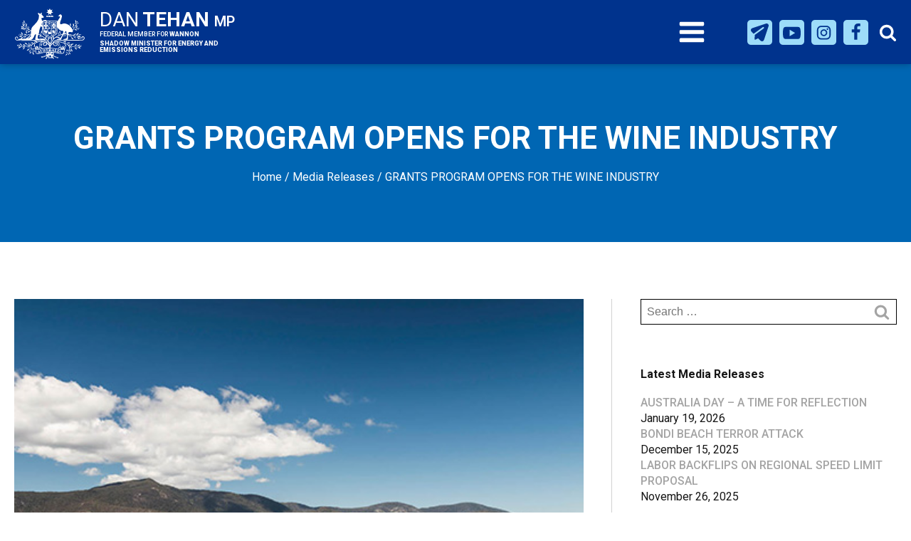

--- FILE ---
content_type: text/html; charset=UTF-8
request_url: https://dantehan.com.au/2023/08/03/grants-program-opens-for-the-wine-industry/
body_size: 30753
content:
<!DOCTYPE html>
<html lang="en-AU" >
<head>
<meta charset="UTF-8">
<meta name="viewport" content="width=device-width, initial-scale=1.0">
<!-- WP_HEAD() START -->
<link rel="preload" as="style" href="https://fonts.googleapis.com/css?family=Roboto:100,200,300,400,500,600,700,800,900|Roboto:100,200,300,400,500,600,700,800,900|HelveticaNeueLTPro:100,200,300,400,500,600,700,800,900" >
<link rel="stylesheet" href="https://fonts.googleapis.com/css?family=Roboto:100,200,300,400,500,600,700,800,900|Roboto:100,200,300,400,500,600,700,800,900|HelveticaNeueLTPro:100,200,300,400,500,600,700,800,900">
<meta name='robots' content='index, follow, max-image-preview:large, max-snippet:-1, max-video-preview:-1' />

	<!-- This site is optimized with the Yoast SEO plugin v26.8 - https://yoast.com/product/yoast-seo-wordpress/ -->
	<title>GRANTS PROGRAM OPENS FOR THE WINE INDUSTRY - Official Website of Dan Tehan, Member for Wannon</title>
	<link rel="canonical" href="https://dantehan.com.au/2023/08/03/grants-program-opens-for-the-wine-industry/" />
	<meta property="og:locale" content="en_US" />
	<meta property="og:type" content="article" />
	<meta property="og:title" content="GRANTS PROGRAM OPENS FOR THE WINE INDUSTRY - Official Website of Dan Tehan, Member for Wannon" />
	<meta property="og:description" content="Member for Wannon, Dan Tehan, encourages wineries, cellar doors and cider producers from across Wannon to apply for funding under the Wine Tourism and Cellar Door Grants program." />
	<meta property="og:url" content="https://dantehan.com.au/2023/08/03/grants-program-opens-for-the-wine-industry/" />
	<meta property="og:site_name" content="Official Website of Dan Tehan, Member for Wannon" />
	<meta property="article:publisher" content="https://www.facebook.com/DanTehanWannon/" />
	<meta property="article:published_time" content="2023-08-03T04:30:22+00:00" />
	<meta property="article:modified_time" content="2023-08-03T04:40:15+00:00" />
	<meta property="og:image" content="https://dantehan.com.au/wp-content/uploads/2023/08/230803-WR_Wine_Tourism_and_Cellar_Door_Grants.jpg" />
	<meta property="og:image:width" content="500" />
	<meta property="og:image:height" content="500" />
	<meta property="og:image:type" content="image/jpeg" />
	<meta name="author" content="Dan Tehan" />
	<meta name="twitter:card" content="summary_large_image" />
	<meta name="twitter:label1" content="Written by" />
	<meta name="twitter:data1" content="Dan Tehan" />
	<meta name="twitter:label2" content="Est. reading time" />
	<meta name="twitter:data2" content="1 minute" />
	<script type="application/ld+json" class="yoast-schema-graph">{"@context":"https://schema.org","@graph":[{"@type":"Article","@id":"https://dantehan.com.au/2023/08/03/grants-program-opens-for-the-wine-industry/#article","isPartOf":{"@id":"https://dantehan.com.au/2023/08/03/grants-program-opens-for-the-wine-industry/"},"author":{"name":"Dan Tehan","@id":"https://dantehan.com.au/#/schema/person/e0ccf7ee0a770be2e59009e2f8b4f152"},"headline":"GRANTS PROGRAM OPENS FOR THE WINE INDUSTRY","datePublished":"2023-08-03T04:30:22+00:00","dateModified":"2023-08-03T04:40:15+00:00","mainEntityOfPage":{"@id":"https://dantehan.com.au/2023/08/03/grants-program-opens-for-the-wine-industry/"},"wordCount":189,"image":{"@id":"https://dantehan.com.au/2023/08/03/grants-program-opens-for-the-wine-industry/#primaryimage"},"thumbnailUrl":"https://dantehan.com.au/wp-content/uploads/2023/08/230803-WR_Wine_Tourism_and_Cellar_Door_Grants.jpg","keywords":["Dan Tehan","Dandelivers","Member for Wannon","Securing Jobs","Securing jobs and growth","WorkingforWannon"],"articleSection":["Media Releases"],"inLanguage":"en-AU"},{"@type":"WebPage","@id":"https://dantehan.com.au/2023/08/03/grants-program-opens-for-the-wine-industry/","url":"https://dantehan.com.au/2023/08/03/grants-program-opens-for-the-wine-industry/","name":"GRANTS PROGRAM OPENS FOR THE WINE INDUSTRY - Official Website of Dan Tehan, Member for Wannon","isPartOf":{"@id":"https://dantehan.com.au/#website"},"primaryImageOfPage":{"@id":"https://dantehan.com.au/2023/08/03/grants-program-opens-for-the-wine-industry/#primaryimage"},"image":{"@id":"https://dantehan.com.au/2023/08/03/grants-program-opens-for-the-wine-industry/#primaryimage"},"thumbnailUrl":"https://dantehan.com.au/wp-content/uploads/2023/08/230803-WR_Wine_Tourism_and_Cellar_Door_Grants.jpg","datePublished":"2023-08-03T04:30:22+00:00","dateModified":"2023-08-03T04:40:15+00:00","author":{"@id":"https://dantehan.com.au/#/schema/person/e0ccf7ee0a770be2e59009e2f8b4f152"},"breadcrumb":{"@id":"https://dantehan.com.au/2023/08/03/grants-program-opens-for-the-wine-industry/#breadcrumb"},"inLanguage":"en-AU","potentialAction":[{"@type":"ReadAction","target":["https://dantehan.com.au/2023/08/03/grants-program-opens-for-the-wine-industry/"]}]},{"@type":"ImageObject","inLanguage":"en-AU","@id":"https://dantehan.com.au/2023/08/03/grants-program-opens-for-the-wine-industry/#primaryimage","url":"https://dantehan.com.au/wp-content/uploads/2023/08/230803-WR_Wine_Tourism_and_Cellar_Door_Grants.jpg","contentUrl":"https://dantehan.com.au/wp-content/uploads/2023/08/230803-WR_Wine_Tourism_and_Cellar_Door_Grants.jpg","width":500,"height":500,"caption":"Wine_Tourism_and_Cellar_Door_Grants"},{"@type":"BreadcrumbList","@id":"https://dantehan.com.au/2023/08/03/grants-program-opens-for-the-wine-industry/#breadcrumb","itemListElement":[{"@type":"ListItem","position":1,"name":"Home","item":"https://dantehan.com.au/"},{"@type":"ListItem","position":2,"name":"GRANTS PROGRAM OPENS FOR THE WINE INDUSTRY"}]},{"@type":"WebSite","@id":"https://dantehan.com.au/#website","url":"https://dantehan.com.au/","name":"Official Website of Dan Tehan, Member for Wannon","description":"","potentialAction":[{"@type":"SearchAction","target":{"@type":"EntryPoint","urlTemplate":"https://dantehan.com.au/?s={search_term_string}"},"query-input":{"@type":"PropertyValueSpecification","valueRequired":true,"valueName":"search_term_string"}}],"inLanguage":"en-AU"},{"@type":"Person","@id":"https://dantehan.com.au/#/schema/person/e0ccf7ee0a770be2e59009e2f8b4f152","name":"Dan Tehan"}]}</script>
	<!-- / Yoast SEO plugin. -->


<link rel="alternate" type="application/rss+xml" title="Official Website of Dan Tehan, Member for Wannon &raquo; Feed" href="https://dantehan.com.au/feed/" />
<link rel="alternate" type="application/rss+xml" title="Official Website of Dan Tehan, Member for Wannon &raquo; Comments Feed" href="https://dantehan.com.au/comments/feed/" />
<link rel="alternate" title="oEmbed (JSON)" type="application/json+oembed" href="https://dantehan.com.au/wp-json/oembed/1.0/embed?url=https%3A%2F%2Fdantehan.com.au%2F2023%2F08%2F03%2Fgrants-program-opens-for-the-wine-industry%2F" />
<link rel="alternate" title="oEmbed (XML)" type="text/xml+oembed" href="https://dantehan.com.au/wp-json/oembed/1.0/embed?url=https%3A%2F%2Fdantehan.com.au%2F2023%2F08%2F03%2Fgrants-program-opens-for-the-wine-industry%2F&#038;format=xml" />
<style id='wp-img-auto-sizes-contain-inline-css'>
img:is([sizes=auto i],[sizes^="auto," i]){contain-intrinsic-size:3000px 1500px}
/*# sourceURL=wp-img-auto-sizes-contain-inline-css */
</style>
<style id='wp-block-library-inline-css'>
:root{--wp-block-synced-color:#7a00df;--wp-block-synced-color--rgb:122,0,223;--wp-bound-block-color:var(--wp-block-synced-color);--wp-editor-canvas-background:#ddd;--wp-admin-theme-color:#007cba;--wp-admin-theme-color--rgb:0,124,186;--wp-admin-theme-color-darker-10:#006ba1;--wp-admin-theme-color-darker-10--rgb:0,107,160.5;--wp-admin-theme-color-darker-20:#005a87;--wp-admin-theme-color-darker-20--rgb:0,90,135;--wp-admin-border-width-focus:2px}@media (min-resolution:192dpi){:root{--wp-admin-border-width-focus:1.5px}}.wp-element-button{cursor:pointer}:root .has-very-light-gray-background-color{background-color:#eee}:root .has-very-dark-gray-background-color{background-color:#313131}:root .has-very-light-gray-color{color:#eee}:root .has-very-dark-gray-color{color:#313131}:root .has-vivid-green-cyan-to-vivid-cyan-blue-gradient-background{background:linear-gradient(135deg,#00d084,#0693e3)}:root .has-purple-crush-gradient-background{background:linear-gradient(135deg,#34e2e4,#4721fb 50%,#ab1dfe)}:root .has-hazy-dawn-gradient-background{background:linear-gradient(135deg,#faaca8,#dad0ec)}:root .has-subdued-olive-gradient-background{background:linear-gradient(135deg,#fafae1,#67a671)}:root .has-atomic-cream-gradient-background{background:linear-gradient(135deg,#fdd79a,#004a59)}:root .has-nightshade-gradient-background{background:linear-gradient(135deg,#330968,#31cdcf)}:root .has-midnight-gradient-background{background:linear-gradient(135deg,#020381,#2874fc)}:root{--wp--preset--font-size--normal:16px;--wp--preset--font-size--huge:42px}.has-regular-font-size{font-size:1em}.has-larger-font-size{font-size:2.625em}.has-normal-font-size{font-size:var(--wp--preset--font-size--normal)}.has-huge-font-size{font-size:var(--wp--preset--font-size--huge)}.has-text-align-center{text-align:center}.has-text-align-left{text-align:left}.has-text-align-right{text-align:right}.has-fit-text{white-space:nowrap!important}#end-resizable-editor-section{display:none}.aligncenter{clear:both}.items-justified-left{justify-content:flex-start}.items-justified-center{justify-content:center}.items-justified-right{justify-content:flex-end}.items-justified-space-between{justify-content:space-between}.screen-reader-text{border:0;clip-path:inset(50%);height:1px;margin:-1px;overflow:hidden;padding:0;position:absolute;width:1px;word-wrap:normal!important}.screen-reader-text:focus{background-color:#ddd;clip-path:none;color:#444;display:block;font-size:1em;height:auto;left:5px;line-height:normal;padding:15px 23px 14px;text-decoration:none;top:5px;width:auto;z-index:100000}html :where(.has-border-color){border-style:solid}html :where([style*=border-top-color]){border-top-style:solid}html :where([style*=border-right-color]){border-right-style:solid}html :where([style*=border-bottom-color]){border-bottom-style:solid}html :where([style*=border-left-color]){border-left-style:solid}html :where([style*=border-width]){border-style:solid}html :where([style*=border-top-width]){border-top-style:solid}html :where([style*=border-right-width]){border-right-style:solid}html :where([style*=border-bottom-width]){border-bottom-style:solid}html :where([style*=border-left-width]){border-left-style:solid}html :where(img[class*=wp-image-]){height:auto;max-width:100%}:where(figure){margin:0 0 1em}html :where(.is-position-sticky){--wp-admin--admin-bar--position-offset:var(--wp-admin--admin-bar--height,0px)}@media screen and (max-width:600px){html :where(.is-position-sticky){--wp-admin--admin-bar--position-offset:0px}}
/*# sourceURL=/wp-includes/css/dist/block-library/common.min.css */
</style>
<style id='classic-theme-styles-inline-css'>
/*! This file is auto-generated */
.wp-block-button__link{color:#fff;background-color:#32373c;border-radius:9999px;box-shadow:none;text-decoration:none;padding:calc(.667em + 2px) calc(1.333em + 2px);font-size:1.125em}.wp-block-file__button{background:#32373c;color:#fff;text-decoration:none}
/*# sourceURL=/wp-includes/css/classic-themes.min.css */
</style>
<link rel='stylesheet' id='fluent-forms-public-css' href='https://dantehan.com.au/wp-content/plugins/fluentform/assets/css/fluent-forms-public.css?ver=6.1.16' media='all' />
<link rel='stylesheet' id='fluentform-public-default-css' href='https://dantehan.com.au/wp-content/plugins/fluentform/assets/css/fluentform-public-default.css?ver=6.1.16' media='all' />
<style id='global-styles-inline-css'>
:root{--wp--preset--aspect-ratio--square: 1;--wp--preset--aspect-ratio--4-3: 4/3;--wp--preset--aspect-ratio--3-4: 3/4;--wp--preset--aspect-ratio--3-2: 3/2;--wp--preset--aspect-ratio--2-3: 2/3;--wp--preset--aspect-ratio--16-9: 16/9;--wp--preset--aspect-ratio--9-16: 9/16;--wp--preset--color--black: #000000;--wp--preset--color--cyan-bluish-gray: #abb8c3;--wp--preset--color--white: #ffffff;--wp--preset--color--pale-pink: #f78da7;--wp--preset--color--vivid-red: #cf2e2e;--wp--preset--color--luminous-vivid-orange: #ff6900;--wp--preset--color--luminous-vivid-amber: #fcb900;--wp--preset--color--light-green-cyan: #7bdcb5;--wp--preset--color--vivid-green-cyan: #00d084;--wp--preset--color--pale-cyan-blue: #8ed1fc;--wp--preset--color--vivid-cyan-blue: #0693e3;--wp--preset--color--vivid-purple: #9b51e0;--wp--preset--color--base: #FFFFFF;--wp--preset--color--contrast: #111111;--wp--preset--color--accent-1: #FFEE58;--wp--preset--color--accent-2: #F6CFF4;--wp--preset--color--accent-3: #503AA8;--wp--preset--color--accent-4: #686868;--wp--preset--color--accent-5: #FBFAF3;--wp--preset--color--accent-6: color-mix(in srgb, currentColor 20%, transparent);--wp--preset--gradient--vivid-cyan-blue-to-vivid-purple: linear-gradient(135deg,rgb(6,147,227) 0%,rgb(155,81,224) 100%);--wp--preset--gradient--light-green-cyan-to-vivid-green-cyan: linear-gradient(135deg,rgb(122,220,180) 0%,rgb(0,208,130) 100%);--wp--preset--gradient--luminous-vivid-amber-to-luminous-vivid-orange: linear-gradient(135deg,rgb(252,185,0) 0%,rgb(255,105,0) 100%);--wp--preset--gradient--luminous-vivid-orange-to-vivid-red: linear-gradient(135deg,rgb(255,105,0) 0%,rgb(207,46,46) 100%);--wp--preset--gradient--very-light-gray-to-cyan-bluish-gray: linear-gradient(135deg,rgb(238,238,238) 0%,rgb(169,184,195) 100%);--wp--preset--gradient--cool-to-warm-spectrum: linear-gradient(135deg,rgb(74,234,220) 0%,rgb(151,120,209) 20%,rgb(207,42,186) 40%,rgb(238,44,130) 60%,rgb(251,105,98) 80%,rgb(254,248,76) 100%);--wp--preset--gradient--blush-light-purple: linear-gradient(135deg,rgb(255,206,236) 0%,rgb(152,150,240) 100%);--wp--preset--gradient--blush-bordeaux: linear-gradient(135deg,rgb(254,205,165) 0%,rgb(254,45,45) 50%,rgb(107,0,62) 100%);--wp--preset--gradient--luminous-dusk: linear-gradient(135deg,rgb(255,203,112) 0%,rgb(199,81,192) 50%,rgb(65,88,208) 100%);--wp--preset--gradient--pale-ocean: linear-gradient(135deg,rgb(255,245,203) 0%,rgb(182,227,212) 50%,rgb(51,167,181) 100%);--wp--preset--gradient--electric-grass: linear-gradient(135deg,rgb(202,248,128) 0%,rgb(113,206,126) 100%);--wp--preset--gradient--midnight: linear-gradient(135deg,rgb(2,3,129) 0%,rgb(40,116,252) 100%);--wp--preset--font-size--small: 0.875rem;--wp--preset--font-size--medium: clamp(1rem, 1rem + ((1vw - 0.2rem) * 0.196), 1.125rem);--wp--preset--font-size--large: clamp(1.125rem, 1.125rem + ((1vw - 0.2rem) * 0.392), 1.375rem);--wp--preset--font-size--x-large: clamp(1.75rem, 1.75rem + ((1vw - 0.2rem) * 0.392), 2rem);--wp--preset--font-size--xx-large: clamp(2.15rem, 2.15rem + ((1vw - 0.2rem) * 1.333), 3rem);--wp--preset--font-family--manrope: Manrope, sans-serif;--wp--preset--font-family--fira-code: "Fira Code", monospace;--wp--preset--spacing--20: 10px;--wp--preset--spacing--30: 20px;--wp--preset--spacing--40: 30px;--wp--preset--spacing--50: clamp(30px, 5vw, 50px);--wp--preset--spacing--60: clamp(30px, 7vw, 70px);--wp--preset--spacing--70: clamp(50px, 7vw, 90px);--wp--preset--spacing--80: clamp(70px, 10vw, 140px);--wp--preset--shadow--natural: 6px 6px 9px rgba(0, 0, 0, 0.2);--wp--preset--shadow--deep: 12px 12px 50px rgba(0, 0, 0, 0.4);--wp--preset--shadow--sharp: 6px 6px 0px rgba(0, 0, 0, 0.2);--wp--preset--shadow--outlined: 6px 6px 0px -3px rgb(255, 255, 255), 6px 6px rgb(0, 0, 0);--wp--preset--shadow--crisp: 6px 6px 0px rgb(0, 0, 0);}:root :where(.is-layout-flow) > :first-child{margin-block-start: 0;}:root :where(.is-layout-flow) > :last-child{margin-block-end: 0;}:root :where(.is-layout-flow) > *{margin-block-start: 1.2rem;margin-block-end: 0;}:root :where(.is-layout-constrained) > :first-child{margin-block-start: 0;}:root :where(.is-layout-constrained) > :last-child{margin-block-end: 0;}:root :where(.is-layout-constrained) > *{margin-block-start: 1.2rem;margin-block-end: 0;}:root :where(.is-layout-flex){gap: 1.2rem;}:root :where(.is-layout-grid){gap: 1.2rem;}body .is-layout-flex{display: flex;}.is-layout-flex{flex-wrap: wrap;align-items: center;}.is-layout-flex > :is(*, div){margin: 0;}body .is-layout-grid{display: grid;}.is-layout-grid > :is(*, div){margin: 0;}:root :where(.wp-block-columns-is-layout-flow) > :first-child{margin-block-start: 0;}:root :where(.wp-block-columns-is-layout-flow) > :last-child{margin-block-end: 0;}:root :where(.wp-block-columns-is-layout-flow) > *{margin-block-start: var(--wp--preset--spacing--50);margin-block-end: 0;}:root :where(.wp-block-columns-is-layout-constrained) > :first-child{margin-block-start: 0;}:root :where(.wp-block-columns-is-layout-constrained) > :last-child{margin-block-end: 0;}:root :where(.wp-block-columns-is-layout-constrained) > *{margin-block-start: var(--wp--preset--spacing--50);margin-block-end: 0;}:root :where(.wp-block-columns-is-layout-flex){gap: var(--wp--preset--spacing--50);}:root :where(.wp-block-columns-is-layout-grid){gap: var(--wp--preset--spacing--50);}.has-black-color{color: var(--wp--preset--color--black) !important;}.has-cyan-bluish-gray-color{color: var(--wp--preset--color--cyan-bluish-gray) !important;}.has-white-color{color: var(--wp--preset--color--white) !important;}.has-pale-pink-color{color: var(--wp--preset--color--pale-pink) !important;}.has-vivid-red-color{color: var(--wp--preset--color--vivid-red) !important;}.has-luminous-vivid-orange-color{color: var(--wp--preset--color--luminous-vivid-orange) !important;}.has-luminous-vivid-amber-color{color: var(--wp--preset--color--luminous-vivid-amber) !important;}.has-light-green-cyan-color{color: var(--wp--preset--color--light-green-cyan) !important;}.has-vivid-green-cyan-color{color: var(--wp--preset--color--vivid-green-cyan) !important;}.has-pale-cyan-blue-color{color: var(--wp--preset--color--pale-cyan-blue) !important;}.has-vivid-cyan-blue-color{color: var(--wp--preset--color--vivid-cyan-blue) !important;}.has-vivid-purple-color{color: var(--wp--preset--color--vivid-purple) !important;}.has-black-background-color{background-color: var(--wp--preset--color--black) !important;}.has-cyan-bluish-gray-background-color{background-color: var(--wp--preset--color--cyan-bluish-gray) !important;}.has-white-background-color{background-color: var(--wp--preset--color--white) !important;}.has-pale-pink-background-color{background-color: var(--wp--preset--color--pale-pink) !important;}.has-vivid-red-background-color{background-color: var(--wp--preset--color--vivid-red) !important;}.has-luminous-vivid-orange-background-color{background-color: var(--wp--preset--color--luminous-vivid-orange) !important;}.has-luminous-vivid-amber-background-color{background-color: var(--wp--preset--color--luminous-vivid-amber) !important;}.has-light-green-cyan-background-color{background-color: var(--wp--preset--color--light-green-cyan) !important;}.has-vivid-green-cyan-background-color{background-color: var(--wp--preset--color--vivid-green-cyan) !important;}.has-pale-cyan-blue-background-color{background-color: var(--wp--preset--color--pale-cyan-blue) !important;}.has-vivid-cyan-blue-background-color{background-color: var(--wp--preset--color--vivid-cyan-blue) !important;}.has-vivid-purple-background-color{background-color: var(--wp--preset--color--vivid-purple) !important;}.has-black-border-color{border-color: var(--wp--preset--color--black) !important;}.has-cyan-bluish-gray-border-color{border-color: var(--wp--preset--color--cyan-bluish-gray) !important;}.has-white-border-color{border-color: var(--wp--preset--color--white) !important;}.has-pale-pink-border-color{border-color: var(--wp--preset--color--pale-pink) !important;}.has-vivid-red-border-color{border-color: var(--wp--preset--color--vivid-red) !important;}.has-luminous-vivid-orange-border-color{border-color: var(--wp--preset--color--luminous-vivid-orange) !important;}.has-luminous-vivid-amber-border-color{border-color: var(--wp--preset--color--luminous-vivid-amber) !important;}.has-light-green-cyan-border-color{border-color: var(--wp--preset--color--light-green-cyan) !important;}.has-vivid-green-cyan-border-color{border-color: var(--wp--preset--color--vivid-green-cyan) !important;}.has-pale-cyan-blue-border-color{border-color: var(--wp--preset--color--pale-cyan-blue) !important;}.has-vivid-cyan-blue-border-color{border-color: var(--wp--preset--color--vivid-cyan-blue) !important;}.has-vivid-purple-border-color{border-color: var(--wp--preset--color--vivid-purple) !important;}.has-vivid-cyan-blue-to-vivid-purple-gradient-background{background: var(--wp--preset--gradient--vivid-cyan-blue-to-vivid-purple) !important;}.has-light-green-cyan-to-vivid-green-cyan-gradient-background{background: var(--wp--preset--gradient--light-green-cyan-to-vivid-green-cyan) !important;}.has-luminous-vivid-amber-to-luminous-vivid-orange-gradient-background{background: var(--wp--preset--gradient--luminous-vivid-amber-to-luminous-vivid-orange) !important;}.has-luminous-vivid-orange-to-vivid-red-gradient-background{background: var(--wp--preset--gradient--luminous-vivid-orange-to-vivid-red) !important;}.has-very-light-gray-to-cyan-bluish-gray-gradient-background{background: var(--wp--preset--gradient--very-light-gray-to-cyan-bluish-gray) !important;}.has-cool-to-warm-spectrum-gradient-background{background: var(--wp--preset--gradient--cool-to-warm-spectrum) !important;}.has-blush-light-purple-gradient-background{background: var(--wp--preset--gradient--blush-light-purple) !important;}.has-blush-bordeaux-gradient-background{background: var(--wp--preset--gradient--blush-bordeaux) !important;}.has-luminous-dusk-gradient-background{background: var(--wp--preset--gradient--luminous-dusk) !important;}.has-pale-ocean-gradient-background{background: var(--wp--preset--gradient--pale-ocean) !important;}.has-electric-grass-gradient-background{background: var(--wp--preset--gradient--electric-grass) !important;}.has-midnight-gradient-background{background: var(--wp--preset--gradient--midnight) !important;}.has-small-font-size{font-size: var(--wp--preset--font-size--small) !important;}.has-medium-font-size{font-size: var(--wp--preset--font-size--medium) !important;}.has-large-font-size{font-size: var(--wp--preset--font-size--large) !important;}.has-x-large-font-size{font-size: var(--wp--preset--font-size--x-large) !important;}
/*# sourceURL=global-styles-inline-css */
</style>
<link rel='stylesheet' id='adsign-css' href='https://dantehan.com.au/wp-content/plugins/adsign/s/site.css?ver=6.9' media='all' />
<link rel='stylesheet' id='oxygen-aos-css' href='https://dantehan.com.au/wp-content/plugins/oxygen/component-framework/vendor/aos/aos.css?ver=6.9' media='all' />
<link rel='stylesheet' id='oxygen-css' href='https://dantehan.com.au/wp-content/plugins/oxygen/component-framework/oxygen.css?ver=4.9.1' media='all' />
<script src="https://dantehan.com.au/wp-includes/js/jquery/jquery.min.js?ver=3.7.1" id="jquery-core-js"></script>
<script src="https://dantehan.com.au/wp-content/plugins/oxygen/component-framework/vendor/aos/aos.js?ver=1" id="oxygen-aos-js"></script>
<link rel="https://api.w.org/" href="https://dantehan.com.au/wp-json/" /><link rel="alternate" title="JSON" type="application/json" href="https://dantehan.com.au/wp-json/wp/v2/posts/22802" /><meta name="generator" content="WordPress 6.9" />
<link rel='shortlink' href='https://dantehan.com.au/?p=22802' />
<link rel="stylesheet" href="https://unpkg.com/leaflet@1.9.4/dist/leaflet.css" integrity="sha256-p4NxAoJBhIIN+hmNHrzRCf9tD/miZyoHS5obTRR9BMY=" crossorigin="" />
<script src="https://unpkg.com/leaflet@1.9.4/dist/leaflet.js" integrity="sha256-20nQCchB9co0qIjJZRGuk2/Z9VM+kNiyxNV1lvTlZBo=" crossorigin=""></script>
<script id="mcjs">!function(c,h,i,m,p){m=c.createElement(h),p=c.getElementsByTagName(h)[0],m.async=1,m.src=i,p.parentNode.insertBefore(m,p)}(document,"script","https://chimpstatic.com/mcjs-connected/js/users/cd716ad7df42cd42453c76944/5af5843a9893ad38785128379.js");</script>
<!-- Google Tag Manager -->
<script>(function(w,d,s,l,i){w[l]=w[l]||[];w[l].push({'gtm.start':
new Date().getTime(),event:'gtm.js'});var f=d.getElementsByTagName(s)[0],
j=d.createElement(s),dl=l!='dataLayer'?'&l='+l:'';j.async=true;j.src=
'https://www.googletagmanager.com/gtm.js?id='+i+dl;f.parentNode.insertBefore(j,f);
})(window,document,'script','dataLayer','GTM-KDTR7LLS');</script>
<!-- End Google Tag Manager --><meta name="generator" content="Elementor 3.32.5; features: e_font_icon_svg, additional_custom_breakpoints; settings: css_print_method-external, google_font-enabled, font_display-swap">

<!-- Meta Pixel Code -->
<script type='text/javascript'>
!function(f,b,e,v,n,t,s){if(f.fbq)return;n=f.fbq=function(){n.callMethod?
n.callMethod.apply(n,arguments):n.queue.push(arguments)};if(!f._fbq)f._fbq=n;
n.push=n;n.loaded=!0;n.version='2.0';n.queue=[];t=b.createElement(e);t.async=!0;
t.src=v;s=b.getElementsByTagName(e)[0];s.parentNode.insertBefore(t,s)}(window,
document,'script','https://connect.facebook.net/en_US/fbevents.js');
</script>
<!-- End Meta Pixel Code -->
<script type='text/javascript'>var url = window.location.origin + '?ob=open-bridge';
            fbq('set', 'openbridge', '1006309786230442', url);
fbq('init', '1006309786230442', {}, {
    "agent": "wordpress-6.9-4.1.5"
})</script><script type='text/javascript'>
    fbq('track', 'PageView', []);
  </script>			<style>
				.e-con.e-parent:nth-of-type(n+4):not(.e-lazyloaded):not(.e-no-lazyload),
				.e-con.e-parent:nth-of-type(n+4):not(.e-lazyloaded):not(.e-no-lazyload) * {
					background-image: none !important;
				}
				@media screen and (max-height: 1024px) {
					.e-con.e-parent:nth-of-type(n+3):not(.e-lazyloaded):not(.e-no-lazyload),
					.e-con.e-parent:nth-of-type(n+3):not(.e-lazyloaded):not(.e-no-lazyload) * {
						background-image: none !important;
					}
				}
				@media screen and (max-height: 640px) {
					.e-con.e-parent:nth-of-type(n+2):not(.e-lazyloaded):not(.e-no-lazyload),
					.e-con.e-parent:nth-of-type(n+2):not(.e-lazyloaded):not(.e-no-lazyload) * {
						background-image: none !important;
					}
				}
			</style>
			<style class='wp-fonts-local'>
@font-face{font-family:Manrope;font-style:normal;font-weight:200 800;font-display:fallback;src:url('https://dantehan.com.au/wp-content/themes/oxygen-is-not-a-theme/assets/fonts/manrope/Manrope-VariableFont_wght.woff2') format('woff2');}
@font-face{font-family:"Fira Code";font-style:normal;font-weight:300 700;font-display:fallback;src:url('https://dantehan.com.au/wp-content/themes/oxygen-is-not-a-theme/assets/fonts/fira-code/FiraCode-VariableFont_wght.woff2') format('woff2');}
</style>
<link rel="icon" href="https://dantehan.com.au/wp-content/uploads/2020/04/cropped-dt_fav_pic-32x32.png" sizes="32x32" />
<link rel="icon" href="https://dantehan.com.au/wp-content/uploads/2020/04/cropped-dt_fav_pic-192x192.png" sizes="192x192" />
<link rel="apple-touch-icon" href="https://dantehan.com.au/wp-content/uploads/2020/04/cropped-dt_fav_pic-180x180.png" />
<meta name="msapplication-TileImage" content="https://dantehan.com.au/wp-content/uploads/2020/04/cropped-dt_fav_pic-270x270.png" />
<link rel='stylesheet' id='oxygen-styles-css' href='//dantehan.com.au/2023/08/03/grants-program-opens-for-the-wine-industry/?xlink=css&#038;ver=6.9' media='all' />
<!-- END OF WP_HEAD() -->
</head>
<body class="wp-singular post-template-default single single-post postid-22802 single-format-standard wp-embed-responsive wp-theme-oxygen-is-not-a-theme  oxygen-body elementor-default elementor-kit-25902" >

<!-- Google Tag Manager (noscript) -->
<noscript><iframe src="https://www.googletagmanager.com/ns.html?id=GTM-KDTR7LLS"
height="0" width="0" style="display:none;visibility:hidden"></iframe></noscript>
<!-- End Google Tag Manager (noscript) -->

<!-- Meta Pixel Code -->
<noscript>
<img height="1" width="1" style="display:none" alt="fbpx"
src="https://www.facebook.com/tr?id=1006309786230442&ev=PageView&noscript=1" />
</noscript>
<!-- End Meta Pixel Code -->



						<div id="anchor-top" class="ct-code-block" ></div><header id="_header-1-6" class="oxy-header-wrapper oxy-sticky-header  oxy-header" ><div id="_header_row-2-6" class="oxy-header-row" ><div class="oxy-header-container"><div id="_header_left-3-6" class="oxy-header-left" ><div id="div_block-69-6" class="ct-div-block" ><a id="link-153-6" class="ct-link" href="https://dantehan.com.au/" target="_self"  ><img  id="image-6-6" alt="" src="https://dantehan.com.au/wp-content/uploads/2019/12/DT-Crest.png" class="ct-image"/><img  id="image-978-6" alt="" src="https://dantehan.com.au/wp-content/uploads/2025/07/DT-Coat-of-Arms.svg" class="ct-image"/></a></div><div id="div_block-62-6" class="ct-div-block" ><a id="text_block-65-6" class="ct-link-text dt-logo-text" href="https://dantehan.com.au/" target="_self"  >DAN <b>TEHAN</b> <i>MP</i><br></a><div id="_rich_text-980-6" class="oxy-rich-text dt-logo-text2" ><p>FEDERAL MEMBER FOR <strong>WANNON</strong></p></div><div id="_rich_text-982-6" class="oxy-rich-text dt-logo-text2" ><p><strong>SHADOW MINISTER FOR ENERGY AND</strong><br /><strong>EMISSIONS REDUCTION</strong></p></div><div id="code_block-181-6" class="ct-code-block" ><!-- Google Tag Manager -->
<script>(function(w,d,s,l,i){w[l]=w[l]||[];w[l].push({'gtm.start':
new Date().getTime(),event:'gtm.js'});var f=d.getElementsByTagName(s)[0],
j=d.createElement(s),dl=l!='dataLayer'?'&l='+l:'';j.async=true;j.src=
'https://www.googletagmanager.com/gtm.js?id='+i+dl;f.parentNode.insertBefore(j,f);
})(window,document,'script','dataLayer','GTM-TX8MLRX');</script>
<!-- End Google Tag Manager -->

<!-- Google Tag Manager (noscript) -->
<noscript><iframe src="https://www.googletagmanager.com/ns.html?id=GTM-TX8MLRX"
height="0" width="0" style="display:none;visibility:hidden"></iframe></noscript>
<!-- End Google Tag Manager (noscript) --></div></div></div><div id="_header_center-4-6" class="oxy-header-center" ><div id="div_block-187-6" class="ct-div-block" ><nav id="af-dt-menu" class="oxy-nav-menu menu1 oxy-nav-menu-dropdowns oxy-nav-menu-dropdown-arrow" ><div class='oxy-menu-toggle'><div class='oxy-nav-menu-hamburger-wrap'><div class='oxy-nav-menu-hamburger'><div class='oxy-nav-menu-hamburger-line'></div><div class='oxy-nav-menu-hamburger-line'></div><div class='oxy-nav-menu-hamburger-line'></div></div></div></div><div class="menu-media-container"><ul id="menu-media" class="oxy-nav-menu-list"><li id="menu-item-140" class="menu-item menu-item-type-post_type menu-item-object-page menu-item-has-children menu-item-140"><a href="https://dantehan.com.au/about-dan/">About</a>
<ul class="sub-menu">
	<li id="menu-item-141" class="menu-item menu-item-type-post_type menu-item-object-page menu-item-141"><a href="https://dantehan.com.au/about-wannon/">About Wannon</a></li>
	<li id="menu-item-144" class="menu-item menu-item-type-post_type menu-item-object-page menu-item-144"><a href="https://dantehan.com.au/wannon-electorate/">Wannon Electorate</a></li>
	<li id="menu-item-143" class="menu-item menu-item-type-post_type menu-item-object-page menu-item-143"><a href="https://dantehan.com.au/maiden-speech/">Maiden Speech</a></li>
	<li id="menu-item-142" class="menu-item menu-item-type-post_type menu-item-object-page menu-item-142"><a href="https://dantehan.com.au/message-from-dan/">Message from Dan</a></li>
	<li id="menu-item-25817" class="menu-item menu-item-type-post_type menu-item-object-page menu-item-has-children menu-item-25817"><a href="https://dantehan.com.au/delivering-for-wannon/">Delivering for Wannon</a>
	<ul class="sub-menu">
		<li id="menu-item-25818" class="menu-item menu-item-type-post_type menu-item-object-page menu-item-25818"><a href="https://dantehan.com.au/wannon-projects/">Wannon Projects</a></li>
	</ul>
</li>
</ul>
</li>
<li id="menu-item-134" class="menu-item menu-item-type-post_type menu-item-object-page menu-item-has-children menu-item-134"><a href="https://dantehan.com.au/working-for-wannon/">Issues</a>
<ul class="sub-menu">
	<li id="menu-item-22103" class="menu-item menu-item-type-post_type menu-item-object-page menu-item-22103"><a href="https://dantehan.com.au/better-roads-rail-air/">Better Roads, Rail &#038; Air</a></li>
	<li id="menu-item-138" class="menu-item menu-item-type-post_type menu-item-object-page menu-item-138"><a href="https://dantehan.com.au/cutting-the-cost-of-living/">Cutting the Cost of Living</a></li>
	<li id="menu-item-25328" class="menu-item menu-item-type-post_type menu-item-object-page menu-item-25328"><a href="https://dantehan.com.au/scrap-the-offshore-wind-zone/">Scrap the offshore wind zone</a></li>
	<li id="menu-item-22102" class="menu-item menu-item-type-post_type menu-item-object-page menu-item-22102"><a href="https://dantehan.com.au/delivering-regional-services/">Delivering Regional Services</a></li>
	<li id="menu-item-24341" class="menu-item menu-item-type-post_type menu-item-object-page menu-item-24341"><a href="https://dantehan.com.au/invest-in-roads/">Invest in Roads</a></li>
	<li id="menu-item-22104" class="menu-item menu-item-type-post_type menu-item-object-page menu-item-22104"><a href="https://dantehan.com.au/protecting-our-environment/">Protecting our Environment</a></li>
	<li id="menu-item-22101" class="menu-item menu-item-type-post_type menu-item-object-page menu-item-22101"><a href="https://dantehan.com.au/delivering-community-projects/">Delivering Community Projects</a></li>
</ul>
</li>
<li id="menu-item-166" class="menu-item menu-item-type-custom menu-item-object-custom menu-item-has-children menu-item-166"><a href="#">Community Hub</a>
<ul class="sub-menu">
	<li id="menu-item-22458" class="menu-item menu-item-type-post_type menu-item-object-page menu-item-22458"><a href="https://dantehan.com.au/wannon-have-your-say/">Wannon - Have your say</a></li>
	<li id="menu-item-22010" class="menu-item menu-item-type-post_type menu-item-object-page menu-item-22010"><a href="https://dantehan.com.au/certificates-of-appreciation/">Certificates of Appreciation</a></li>
	<li id="menu-item-172" class="menu-item menu-item-type-post_type menu-item-object-page menu-item-172"><a href="https://dantehan.com.au/request-for-congratulatory-message/">Request for Congratulatory Message</a></li>
	<li id="menu-item-167" class="menu-item menu-item-type-post_type menu-item-object-page menu-item-167"><a href="https://dantehan.com.au/request-letter-of-support/">Request Letter of Support</a></li>
	<li id="menu-item-170" class="menu-item menu-item-type-post_type menu-item-object-page menu-item-170"><a href="https://dantehan.com.au/visit-parliament/">Visit Parliament</a></li>
	<li id="menu-item-25861" class="menu-item menu-item-type-post_type menu-item-object-page menu-item-25861"><a href="https://dantehan.com.au/2025-school-leavers-guide/">2025 School Leavers' Guide</a></li>
</ul>
</li>
<li id="menu-item-23708" class="menu-item menu-item-type-taxonomy menu-item-object-category current-post-ancestor current-menu-parent current-post-parent menu-item-has-children menu-item-23708"><a href="https://dantehan.com.au/category/media-releases/">Media</a>
<ul class="sub-menu">
	<li id="menu-item-23709" class="menu-item menu-item-type-taxonomy menu-item-object-category current-post-ancestor current-menu-parent current-post-parent menu-item-23709"><a href="https://dantehan.com.au/category/media-releases/">Media Releases</a></li>
	<li id="menu-item-23710" class="menu-item menu-item-type-taxonomy menu-item-object-category menu-item-23710"><a href="https://dantehan.com.au/category/shadow-ministry/">Shadow Ministry</a></li>
	<li id="menu-item-25973" class="menu-item menu-item-type-taxonomy menu-item-object-category menu-item-25973"><a href="https://dantehan.com.au/category/speeches/">Speeches</a></li>
	<li id="menu-item-23713" class="menu-item menu-item-type-taxonomy menu-item-object-category menu-item-23713"><a href="https://dantehan.com.au/category/opinions/">Opinions</a></li>
	<li id="menu-item-23712" class="menu-item menu-item-type-taxonomy menu-item-object-category menu-item-23712"><a href="https://dantehan.com.au/category/video/">Video</a></li>
	<li id="menu-item-23711" class="menu-item menu-item-type-taxonomy menu-item-object-category menu-item-23711"><a href="https://dantehan.com.au/category/wannon-updates/">Wannon Updates</a></li>
</ul>
</li>
<li id="menu-item-179" class="menu-item menu-item-type-post_type menu-item-object-page menu-item-179"><a href="https://dantehan.com.au/contact/">Contact Dan</a></li>
</ul></div></nav><a id="link-439-6" class="ct-link af-dt-mobile-menu-div" href="http://"   ><div id="fancy_icon-435-6" class="ct-fancy-icon af-dt-mobile-menu-icon" ><svg id="svg-fancy_icon-435-6"><use xlink:href="#FontAwesomeicon-bars"></use></svg></div></a></div></div><div id="_header_right-5-6" class="oxy-header-right" ><div id="div_block-184-6" class="ct-div-block" ><div id="_dynamic_list-188-6" class="oxy-dynamic-list"><div id="div_block-189-6-1" class="ct-div-block" data-id="div_block-189-6"><a id="div_block-223-6-1" class="ct-link af-dt-social-small" href="#subscribe-news" target="_blank" title="Stay Connected" data-id="div_block-223-6"><div id="text_block-208-6-1" class="ct-text-block af-dt-social-icon" data-id="text_block-208-6"><span id="span-211-6-1" class="ct-span" data-id="span-211-6"><svg viewbox="0 0 14 14"><path fill="currentColor" d="M11.821.098a1.62 1.62 0 0 1 2.077 2.076l-3.574 10.712a1.62 1.62 0 0 1-1.168 1.069a1.599 1.599 0 0 1-1.52-.434l-1.918-1.909l-2.014 1.042a.5.5 0 0 1-.73-.457l.083-3.184l7.045-5.117a.625.625 0 1 0-.735-1.012L2.203 8.088l-1.73-1.73a1.6 1.6 0 0 1-.437-1.447a1.62 1.62 0 0 1 1.069-1.238h.003L11.82.097Z"></path></svg></span></div></a></div><div id="div_block-189-6-2" class="ct-div-block" data-id="div_block-189-6"><a id="div_block-223-6-2" class="ct-link af-dt-social-small" href="http://www.youtube.com/user/DanTehanMP" target="_blank" title="YouTube" data-id="div_block-223-6"><div id="text_block-208-6-2" class="ct-text-block af-dt-social-icon" data-id="text_block-208-6"><span id="span-211-6-2" class="ct-span" data-id="span-211-6"><svg viewbox="0 0 16 16"><path fill="currentColor" d="M15.32 4.06c-.434-.772-.905-.914-1.864-.968C12.498 3.027 10.089 3 8.002 3c-2.091 0-4.501.027-5.458.091-.957.055-1.429.196-1.867.969C.23 4.831 0 6.159 0 8.497v.008c0 2.328.23 3.666.677 4.429.438.772.909.912 1.866.977.958.056 3.368.089 5.459.089 2.087 0 4.496-.033 5.455-.088.959-.065 1.43-.205 1.864-.977.451-.763.679-2.101.679-4.429v-.008c0-2.339-.228-3.667-.68-4.438zM6 11.5v-6l5 3-5 3z"></path></svg></span></div></a></div><div id="div_block-189-6-3" class="ct-div-block" data-id="div_block-189-6"><a id="div_block-223-6-3" class="ct-link af-dt-social-small" href="https://www.instagram.com/dantehan/" target="_blank" title="Instagram" data-id="div_block-223-6"><div id="text_block-208-6-3" class="ct-text-block af-dt-social-icon" data-id="text_block-208-6"><span id="span-211-6-3" class="ct-span" data-id="span-211-6"><svg viewbox="0 0 124 124"><path fill="currentColor" d="M87.2 33.6c-3.1 0-5.6 2.5-5.6 5.6 0 3.1 2.5 5.6 5.6 5.6 3.1 0 5.6-2.5 5.6-5.6 0-3.1-2.5-5.6-5.6-5.6zm-25 7.2c-13 0-23.6 10.6-23.6 23.6S49.2 88 62.2 88s23.6-10.6 23.6-23.6-10.6-23.6-23.6-23.6zm0 38.8c-8.4 0-15.1-6.8-15.1-15.1 0-8.4 6.8-15.1 15.1-15.1 8.4 0 15.1 6.8 15.1 15.1s-6.8 15.1-15.1 15.1zm47.7-34.8C109.9 28.9 97 16 81.1 16H43c-15.9 0-28.8 12.9-28.8 28.8v38.1c0 15.9 12.9 28.8 28.8 28.8h38c15.9 0 28.8-12.9 28.8-28.8V44.8zm-9.1 38c0 10.9-8.9 19.8-19.8 19.8H43c-10.9 0-19.8-8.9-19.8-19.8v-38C23.2 33.8 32 25 43 25h38c10.9 0 19.8 8.9 19.8 19.8v38z"></path></svg></span></div></a></div><div id="div_block-189-6-4" class="ct-div-block" data-id="div_block-189-6"><a id="div_block-223-6-4" class="ct-link af-dt-social-small" href="https://www.facebook.com/DanTehanWannon/" target="_blank" title="Facebook" data-id="div_block-223-6"><div id="text_block-208-6-4" class="ct-text-block af-dt-social-icon" data-id="text_block-208-6"><span id="span-211-6-4" class="ct-span" data-id="span-211-6"><svg viewbox="0 0 1792 1680"><path fill="currentColor" d="M1343 12v264h-157q-86 0-116 36t-30 108v189h293l-39 296h-254v759H734V905H479V609h255V391q0-186 104-288.5T1115 0q147 0 228 12z"></path></svg></span></div></a></div>                    
                                            
                                        
                    </div>
<div id="div_block-724-6" class="ct-div-block af-dt-search-menu" ><div id="div_block-727-6" class="ct-div-block af-dt-search-menu-frame" ><div id="div_block-729-6" class="ct-div-block af-dt-header-search" ><div id="code_block-730-6" class="ct-code-block" ><!-- --></div>
                <div id="_search_form-731-6" class="oxy-search-form" >
                <form role="search" method="get" class="search-form" action="https://dantehan.com.au/">
				<label>
					<span class="screen-reader-text">Search for:</span>
					<input type="search" class="search-field" placeholder="Search &hellip;" value="" name="s" />
				</label>
				<input type="submit" class="search-submit" value="Search" />
			</form>                </div>
        
        <div id="fancy_icon-732-6" class="ct-fancy-icon af-dt-sidebar-search-button"  Title="Search"><svg id="svg-fancy_icon-732-6"><use xlink:href="#FontAwesomeicon-search"></use></svg></div></div></div><div id="_toggle-721-6" class="oxy-toggle toggle-3249 toggle-3249-expanded" data-oxy-toggle-target=".af-dt-search-menu-frame" data-oxy-toggle-initial-state="closed" data-oxy-toggle-active-class="toggle-3249-expanded"  Title="Open Search">
			<div class='oxy-expand-collapse-icon' href='#'></div>
			<div class='oxy-toggle-content'>
                <div id="fancy_icon-733-6" class="ct-fancy-icon af-dt-search-menu-icon" ><svg id="svg-fancy_icon-733-6"><use xlink:href="#FontAwesomeicon-search"></use></svg></div>			</div>
		</div><div id="code_block-734-6" class="ct-code-block" ><!-- --></div></div></div></div></div></div></header>
				<script type="text/javascript">
			jQuery(document).ready(function() {
				var selector = "#_header-1-6",
					scrollval = parseInt("0");
				if (!scrollval || scrollval < 1) {
										if (jQuery(window).width() >= 992){
											jQuery("body").css("margin-top", jQuery(selector).outerHeight());
						jQuery(selector).addClass("oxy-sticky-header-active");
										}
									}
				else {
					var scrollTopOld = 0;
					jQuery(window).scroll(function() {
						if (!jQuery('body').hasClass('oxy-nav-menu-prevent-overflow')) {
							if (jQuery(this).scrollTop() > scrollval 
																) {
								if (
																		jQuery(window).width() >= 992 && 
																		!jQuery(selector).hasClass("oxy-sticky-header-active")) {
									if (jQuery(selector).css('position')!='absolute') {
										jQuery("body").css("margin-top", jQuery(selector).outerHeight());
									}
									jQuery(selector)
										.addClass("oxy-sticky-header-active")
																	}
							}
							else {
								jQuery(selector)
									.removeClass("oxy-sticky-header-fade-in")
									.removeClass("oxy-sticky-header-active");
								if (jQuery(selector).css('position')!='absolute') {
									jQuery("body").css("margin-top", "");
								}
							}
							scrollTopOld = jQuery(this).scrollTop();
						}
					})
				}
			});
		</script><section id="section-75-23194" class=" ct-section af-dt-index-div" ><div class="ct-section-inner-wrap"><div id="div_block-79-23194" class="ct-div-block af-dt-index-div-content" ><h1 id="headline-80-23194" class="ct-headline af-dt-index-div-title"><span id="span-81-23194" class="ct-span" >GRANTS PROGRAM OPENS FOR THE WINE INDUSTRY</span></h1><div id="code_block-239-23199" class="ct-code-block af-dt-crumbs" ><a href="../">Home</a>  /  <a href="https://dantehan.com.au/category/media-releases/" rel="category tag">Media Releases</a>   /   GRANTS PROGRAM OPENS FOR THE WINE INDUSTRY</div></div></div></section><section id="section-76-23194" class=" ct-section " ><div class="ct-section-inner-wrap"><div id="div_block-893-23211" class="ct-div-block af-dt-index-div-main" ><img  id="image-1030-23211" alt="" src="https://dantehan.com.au/wp-content/uploads/2023/08/230803-WR_Wine_Tourism_and_Cellar_Door_Grants.jpg" class="ct-image"/><div id="text_block-77-23194" class="ct-text-block " ><span id="span-78-23199" class="ct-span oxy-stock-content-styles" >
<p>Member for Wannon, Dan Tehan, encourages wineries, cellar doors and cider producers from across Wannon to apply for funding under the Wine Tourism and Cellar Door Grants program.</p>



<p>Mr Tehan said the aim of the program is to support wine or cider producers who add value by encouraging visitors to wine regions and thereby encourage wine tourism.</p>



<p>Wannon is home to some fantastic wineries and cider producers, so this provides an excellent opportunity for them to have their wines rediscovered and further promote this wonderful region, said Mr Tehan.</p>



<p>The program provides funding of up to $100,000 to wineries and cellar door operators who grow and promote Agri-tourism, largely in regional Australia.</p>



<p>The Wine Tourism and Cellar Doors Grants provide $10 million each financial year for eligible wine producers. Wine Australia estimates that the Australian wine industry comprises 2,156 wineries and 6,000 grape growers, employing more than 160,000 employees across 65 wine regions.</p>



<p>Application submissions are open until 30 September 2023.</p>



<p>To apply for the grant and for more information on the program, wineries and cellar door operators who grow and promote Agri-tourism should visit:<a href="https://www.wineaustralia.com/wine-tourism-and-cellar-door-grants" target="_blank" rel="noreferrer noopener"> https://www.wineaustralia.com/wine-tourism-and-cellar-door-grants</a></p>
</span></div><div id="text_block-1877-23211" class="ct-text-block" >Media contact | Sandie Gustus 0408 564 232</div><div id="div_block-896-23211" class="ct-div-block af-dt-posts-extras" ><div id="text_block-897-23211" class="ct-text-block af-dt-posts-extras-part" >Categories: <span id="span-898-23211" class="ct-span" ><a href="https://dantehan.com.au/category/media-releases/" rel="tag">Media Releases</a></span></div><div id="text_block-900-23211" class="ct-text-block af-dt-posts-extras-part" >By <span id="span-901-23211" class="ct-span" >Dan Tehan</span></div><div id="text_block-903-23211" class="ct-text-block af-dt-posts-extras-part" ><span id="span-904-23211" class="ct-span" >August 3, 2023</span></div></div><div id="div_block-907-23211" class="ct-div-block af-dt-sharer" ><h6 id="headline-908-23211" class="ct-headline">Share this post<br></h6><div id="div_block-910-23211" class="ct-div-block" ><a id="link-912-23211" class="ct-link af-dt-sharer-button" href="https://www.facebook.com/sharer.php?u=https://dantehan.com.au/2023/08/03/grants-program-opens-for-the-wine-industry/" target="_blank"   Title="Share to Facebook"><div id="fancy_icon-913-23211" class="ct-fancy-icon" ><svg id="svg-fancy_icon-913-23211"><use xlink:href="#FontAwesomeicon-facebook-official"></use></svg></div></a><a id="link-918-23211" class="ct-link af-dt-sharer-button" href="https://twitter.com/share?url=https://dantehan.com.au/2023/08/03/grants-program-opens-for-the-wine-industry/" target="_blank"   Title="Share to Twitter"><div id="fancy_icon-919-23211" class="ct-fancy-icon" ><svg id="svg-fancy_icon-919-23211"><use xlink:href="#FontAwesomeicon-x-twitter"></use></svg></div></a></div></div><div id="div_block-998-23211" class="ct-div-block dt-next-previous" ><div id="div_block-1026-23211" class="ct-div-block dt-next-previous-prev" ><div id="fancy_icon-1128-23211" class="ct-fancy-icon dt-next-previous-icon" ><svg id="svg-fancy_icon-1128-23211"><use xlink:href="#FontAwesomeicon-angle-left"></use></svg></div><div id="div_block-1212-23211" class="ct-div-block dt-next-previous-txt" ><div id="text_block-1211-23211" class="ct-text-block dt-next-previous-txt-tag" >Previous</div><div id="div_block-1223-23211" class="ct-div-block dt-next-previous-txt-title" ><div id="code_block-1225-23211" class="ct-code-block dt-next-previous-title-name" ><h6><a href="https://dantehan.com.au/2023/08/03/in-the-house-renewable-energy/" rel="prev">IN THE HOUSE | RENEWABLE ENERGY</a></h6></div></div></div></div><div id="div_block-1028-23211" class="ct-div-block dt-next-previous-next" ><div id="div_block-1217-23211" class="ct-div-block dt-next-previous-txt" ><div id="text_block-1220-23211" class="ct-text-block af-dt-nextprev-tag dt-next-previous-txt-tag" >Next</div><div id="div_block-1227-23211" class="ct-div-block dt-next-previous-txt-title" ><div id="code_block-1229-23211" class="ct-code-block dt-next-previous-title-name" ><h6><a href="https://dantehan.com.au/2023/08/03/in-the-house-roads-in-wannon/" rel="next">IN THE HOUSE | ROADS IN WANNON</a></h6></div></div></div><div id="fancy_icon-1130-23211" class="ct-fancy-icon dt-next-previous-icon" ><svg id="svg-fancy_icon-1130-23211"><use xlink:href="#FontAwesomeicon-angle-right"></use></svg></div></div></div><div id="div_block-1015-23211" class="ct-div-block af-dt-related" ><h6 id="headline-1236-23211" class="ct-headline">Related Posts<br></h6><div id="_dynamic_list-1016-23211" class="oxy-dynamic-list"><div id="div_block-1017-23211-1" class="ct-div-block af-dt-related-post" data-id="div_block-1017-23211"><div id="div_block-1330-23211-1" class="ct-div-block" data-id="div_block-1330-23211"><a id="link-1381-23211-1" class="ct-link" href="https://dantehan.com.au/2026/01/19/australia-day-a-time-for-reflection/" title="Australia Day &ndash; A Time for Reflection" data-id="link-1381-23211"><img id="image-1239-23211-1" alt="" src="" class="ct-image" data-id="image-1239-23211"></a></div><div id="div_block-1340-23211-1" class="ct-div-block" data-id="div_block-1340-23211"><a id="text_block-1348-23211-1" class="ct-link-text" href="https://dantehan.com.au/2026/01/19/australia-day-a-time-for-reflection/" title="Australia Day &ndash; A Time for Reflection" data-id="text_block-1348-23211"><span id="span-1356-23211-1" class="ct-span" data-id="span-1356-23211">Australia Day &ndash; A Time for Reflection</span></a><div id="text_block-1364-23211-1" class="ct-text-block" data-id="text_block-1364-23211"><span id="span-1372-23211-1" class="ct-span" data-id="span-1372-23211">January 19, 2026</span></div></div></div><div id="div_block-1017-23211-2" class="ct-div-block af-dt-related-post" data-id="div_block-1017-23211"><div id="div_block-1330-23211-2" class="ct-div-block" data-id="div_block-1330-23211"><a id="link-1381-23211-2" class="ct-link" href="https://dantehan.com.au/2025/12/15/bondi-beach-terror-attack/" title="Bondi Beach terror attack" data-id="link-1381-23211"><img id="image-1239-23211-2" alt="" src="" class="ct-image" data-id="image-1239-23211"></a></div><div id="div_block-1340-23211-2" class="ct-div-block" data-id="div_block-1340-23211"><a id="text_block-1348-23211-2" class="ct-link-text" href="https://dantehan.com.au/2025/12/15/bondi-beach-terror-attack/" title="Bondi Beach terror attack" data-id="text_block-1348-23211"><span id="span-1356-23211-2" class="ct-span" data-id="span-1356-23211">Bondi Beach terror attack</span></a><div id="text_block-1364-23211-2" class="ct-text-block" data-id="text_block-1364-23211"><span id="span-1372-23211-2" class="ct-span" data-id="span-1372-23211">December 15, 2025</span></div></div></div><div id="div_block-1017-23211-3" class="ct-div-block af-dt-related-post" data-id="div_block-1017-23211"><div id="div_block-1330-23211-3" class="ct-div-block" data-id="div_block-1330-23211"><a id="link-1381-23211-3" class="ct-link" href="https://dantehan.com.au/2025/11/26/labor-backflips-on-regional-speed-limit-proposal/" title="Labor backflips on regional speed limit proposal" data-id="link-1381-23211"><img id="image-1239-23211-3" alt="" src="" class="ct-image" data-id="image-1239-23211"></a></div><div id="div_block-1340-23211-3" class="ct-div-block" data-id="div_block-1340-23211"><a id="text_block-1348-23211-3" class="ct-link-text" href="https://dantehan.com.au/2025/11/26/labor-backflips-on-regional-speed-limit-proposal/" title="Labor backflips on regional speed limit proposal" data-id="text_block-1348-23211"><span id="span-1356-23211-3" class="ct-span" data-id="span-1356-23211">Labor backflips on regional speed limit proposal</span></a><div id="text_block-1364-23211-3" class="ct-text-block" data-id="text_block-1364-23211"><span id="span-1372-23211-3" class="ct-span" data-id="span-1372-23211">November 26, 2025</span></div></div></div><div id="div_block-1017-23211-4" class="ct-div-block af-dt-related-post" data-id="div_block-1017-23211"><div id="div_block-1330-23211-4" class="ct-div-block" data-id="div_block-1330-23211"><a id="link-1381-23211-4" class="ct-link" href="https://dantehan.com.au/2025/11/15/labor-must-scrap-70-kms-speed-limit-plan/" title="Labor must scrap 70 kms speed limit plan" data-id="link-1381-23211"><img id="image-1239-23211-4" alt="" src="" class="ct-image" data-id="image-1239-23211"></a></div><div id="div_block-1340-23211-4" class="ct-div-block" data-id="div_block-1340-23211"><a id="text_block-1348-23211-4" class="ct-link-text" href="https://dantehan.com.au/2025/11/15/labor-must-scrap-70-kms-speed-limit-plan/" title="Labor must scrap 70 kms speed limit plan" data-id="text_block-1348-23211"><span id="span-1356-23211-4" class="ct-span" data-id="span-1356-23211">Labor must scrap 70 kms speed limit plan</span></a><div id="text_block-1364-23211-4" class="ct-text-block" data-id="text_block-1364-23211"><span id="span-1372-23211-4" class="ct-span" data-id="span-1372-23211">November 15, 2025</span></div></div></div><div id="div_block-1017-23211-5" class="ct-div-block af-dt-related-post" data-id="div_block-1017-23211"><div id="div_block-1330-23211-5" class="ct-div-block" data-id="div_block-1330-23211"><a id="link-1381-23211-5" class="ct-link" href="https://dantehan.com.au/2025/10/30/dropping-speed-limits-is-not-the-solution/" title="Dropping speed limits is not the solution" data-id="link-1381-23211"><img id="image-1239-23211-5" alt="" src="" class="ct-image" data-id="image-1239-23211"></a></div><div id="div_block-1340-23211-5" class="ct-div-block" data-id="div_block-1340-23211"><a id="text_block-1348-23211-5" class="ct-link-text" href="https://dantehan.com.au/2025/10/30/dropping-speed-limits-is-not-the-solution/" title="Dropping speed limits is not the solution" data-id="text_block-1348-23211"><span id="span-1356-23211-5" class="ct-span" data-id="span-1356-23211">Dropping speed limits is not the solution</span></a><div id="text_block-1364-23211-5" class="ct-text-block" data-id="text_block-1364-23211"><span id="span-1372-23211-5" class="ct-span" data-id="span-1372-23211">October 30, 2025</span></div></div></div><div id="div_block-1017-23211-6" class="ct-div-block af-dt-related-post" data-id="div_block-1017-23211"><div id="div_block-1330-23211-6" class="ct-div-block" data-id="div_block-1330-23211"><a id="link-1381-23211-6" class="ct-link" href="https://dantehan.com.au/2025/10/17/labor-super-tax-backflip-a-humiliating-admission-of-failure/" title="Labor Super Tax Backflip a Humiliating Admission of Failure" data-id="link-1381-23211"><img id="image-1239-23211-6" alt="" src="" class="ct-image" data-id="image-1239-23211"></a></div><div id="div_block-1340-23211-6" class="ct-div-block" data-id="div_block-1340-23211"><a id="text_block-1348-23211-6" class="ct-link-text" href="https://dantehan.com.au/2025/10/17/labor-super-tax-backflip-a-humiliating-admission-of-failure/" title="Labor Super Tax Backflip a Humiliating Admission of Failure" data-id="text_block-1348-23211"><span id="span-1356-23211-6" class="ct-span" data-id="span-1356-23211">Labor Super Tax Backflip a Humiliating Admission of Failure</span></a><div id="text_block-1364-23211-6" class="ct-text-block" data-id="text_block-1364-23211"><span id="span-1372-23211-6" class="ct-span" data-id="span-1372-23211">October 17, 2025</span></div></div></div>                    
                                            
                                        
                    </div>
</div></div><div id="div_block-2045-23211" class="ct-div-block dt-sidebar-container" ><div id="div_block-2046-23211" class="ct-div-block af-dt-sidebar-search" ><div id="code_block-2047-23211" class="ct-code-block af-dt-sidebar-search-code" ><!-- --></div>
                <div id="_search_form-2048-23211" class="oxy-search-form af-dt-sidebar-search-form" >
                <form role="search" method="get" class="search-form" action="https://dantehan.com.au/">
				<label>
					<span class="screen-reader-text">Search for:</span>
					<input type="search" class="search-field" placeholder="Search &hellip;" value="" name="s" />
				</label>
				<input type="submit" class="search-submit" value="Search" />
			</form>                </div>
        
        <div id="fancy_icon-2049-23211" class="ct-fancy-icon af-dt-sidebar-search-button af-dt-sidebar-button2"  Title="Search"><svg id="svg-fancy_icon-2049-23211"><use xlink:href="#FontAwesomeicon-search"></use></svg></div></div><div id="div_block-2050-23211" class="ct-div-block dt-sidebar-latest" ><h6 id="headline-2051-23211" class="ct-headline dt-sidebar-heading">Latest Media Releases<br></h6><div id="_dynamic_list-2052-23211" class="oxy-dynamic-list af-dt-sidebar-news"><div id="div_block-2053-23211-1" class="ct-div-block" data-id="div_block-2053-23211"><a id="link-2054-23211-1" class="ct-link dt-sidebar-latest-link" href="https://dantehan.com.au/2026/01/19/australia-day-a-time-for-reflection/" target="_self" title="Australia Day &ndash; A Time for Reflection" data-id="link-2054-23211"><div id="text_block-2055-23211-1" class="ct-text-block dt-sidebar-latest-link-head" data-id="text_block-2055-23211"><span id="span-2056-23211-1" class="ct-span" data-id="span-2056-23211">Australia Day &ndash; A Time for Reflection</span></div></a><div id="text_block-2057-23211-1" class="ct-text-block dt-sidebar-latest-date" data-id="text_block-2057-23211"><span id="span-2058-23211-1" class="ct-span" data-id="span-2058-23211">January 19, 2026</span></div></div><div id="div_block-2053-23211-2" class="ct-div-block" data-id="div_block-2053-23211"><a id="link-2054-23211-2" class="ct-link dt-sidebar-latest-link" href="https://dantehan.com.au/2025/12/15/bondi-beach-terror-attack/" target="_self" title="Bondi Beach terror attack" data-id="link-2054-23211"><div id="text_block-2055-23211-2" class="ct-text-block dt-sidebar-latest-link-head" data-id="text_block-2055-23211"><span id="span-2056-23211-2" class="ct-span" data-id="span-2056-23211">Bondi Beach terror attack</span></div></a><div id="text_block-2057-23211-2" class="ct-text-block dt-sidebar-latest-date" data-id="text_block-2057-23211"><span id="span-2058-23211-2" class="ct-span" data-id="span-2058-23211">December 15, 2025</span></div></div><div id="div_block-2053-23211-3" class="ct-div-block" data-id="div_block-2053-23211"><a id="link-2054-23211-3" class="ct-link dt-sidebar-latest-link" href="https://dantehan.com.au/2025/11/26/labor-backflips-on-regional-speed-limit-proposal/" target="_self" title="Labor backflips on regional speed limit proposal" data-id="link-2054-23211"><div id="text_block-2055-23211-3" class="ct-text-block dt-sidebar-latest-link-head" data-id="text_block-2055-23211"><span id="span-2056-23211-3" class="ct-span" data-id="span-2056-23211">Labor backflips on regional speed limit proposal</span></div></a><div id="text_block-2057-23211-3" class="ct-text-block dt-sidebar-latest-date" data-id="text_block-2057-23211"><span id="span-2058-23211-3" class="ct-span" data-id="span-2058-23211">November 26, 2025</span></div></div>                    
                                            
                                        <div class="oxy-repeater-pages-wrap">
                        <div class="oxy-repeater-pages">
                            <span aria-current="page" class="page-numbers current">1</span>
<a class="page-numbers" href="https://dantehan.com.au/2023/08/03/grants-program-opens-for-the-wine-industry/page/2/">2</a>
<a class="page-numbers" href="https://dantehan.com.au/2023/08/03/grants-program-opens-for-the-wine-industry/page/3/">3</a>
<span class="page-numbers dots">&hellip;</span>
<a class="page-numbers" href="https://dantehan.com.au/2023/08/03/grants-program-opens-for-the-wine-industry/page/82/">82</a>
<a class="next page-numbers" href="https://dantehan.com.au/2023/08/03/grants-program-opens-for-the-wine-industry/page/2/">Next &raquo;</a>                        </div>
                    </div>
                                        
                    </div>
</div><h6 id="headline-2059-23211" class="ct-headline dt-sidebar-heading">Archives<br></h6><div id="widget-2060-23211" class="ct-widget af-dt-sidebar-archive" ><div class="widget widget_archive"><h2 class="widgettitle">Archives</h2>		<label class="screen-reader-text" for="archives-dropdown--1">Archives</label>
		<select id="archives-dropdown--1" name="archive-dropdown">
			
			<option value="">Select Month</option>
				<option value='https://dantehan.com.au/2026/02/'> February 2026 </option>
	<option value='https://dantehan.com.au/2026/01/'> January 2026 </option>
	<option value='https://dantehan.com.au/2025/12/'> December 2025 </option>
	<option value='https://dantehan.com.au/2025/11/'> November 2025 </option>
	<option value='https://dantehan.com.au/2025/10/'> October 2025 </option>
	<option value='https://dantehan.com.au/2025/09/'> September 2025 </option>
	<option value='https://dantehan.com.au/2025/08/'> August 2025 </option>
	<option value='https://dantehan.com.au/2025/07/'> July 2025 </option>
	<option value='https://dantehan.com.au/2025/06/'> June 2025 </option>
	<option value='https://dantehan.com.au/2025/05/'> May 2025 </option>
	<option value='https://dantehan.com.au/2025/04/'> April 2025 </option>
	<option value='https://dantehan.com.au/2025/03/'> March 2025 </option>
	<option value='https://dantehan.com.au/2025/02/'> February 2025 </option>
	<option value='https://dantehan.com.au/2025/01/'> January 2025 </option>
	<option value='https://dantehan.com.au/2024/12/'> December 2024 </option>
	<option value='https://dantehan.com.au/2024/11/'> November 2024 </option>
	<option value='https://dantehan.com.au/2024/10/'> October 2024 </option>
	<option value='https://dantehan.com.au/2024/09/'> September 2024 </option>
	<option value='https://dantehan.com.au/2024/08/'> August 2024 </option>
	<option value='https://dantehan.com.au/2024/07/'> July 2024 </option>
	<option value='https://dantehan.com.au/2024/06/'> June 2024 </option>
	<option value='https://dantehan.com.au/2024/05/'> May 2024 </option>
	<option value='https://dantehan.com.au/2024/04/'> April 2024 </option>
	<option value='https://dantehan.com.au/2024/03/'> March 2024 </option>
	<option value='https://dantehan.com.au/2024/02/'> February 2024 </option>
	<option value='https://dantehan.com.au/2024/01/'> January 2024 </option>
	<option value='https://dantehan.com.au/2023/12/'> December 2023 </option>
	<option value='https://dantehan.com.au/2023/11/'> November 2023 </option>
	<option value='https://dantehan.com.au/2023/10/'> October 2023 </option>
	<option value='https://dantehan.com.au/2023/09/'> September 2023 </option>
	<option value='https://dantehan.com.au/2023/08/'> August 2023 </option>
	<option value='https://dantehan.com.au/2023/07/'> July 2023 </option>
	<option value='https://dantehan.com.au/2023/06/'> June 2023 </option>
	<option value='https://dantehan.com.au/2023/05/'> May 2023 </option>
	<option value='https://dantehan.com.au/2023/04/'> April 2023 </option>
	<option value='https://dantehan.com.au/2023/03/'> March 2023 </option>
	<option value='https://dantehan.com.au/2023/02/'> February 2023 </option>
	<option value='https://dantehan.com.au/2023/01/'> January 2023 </option>
	<option value='https://dantehan.com.au/2022/12/'> December 2022 </option>
	<option value='https://dantehan.com.au/2022/11/'> November 2022 </option>
	<option value='https://dantehan.com.au/2022/10/'> October 2022 </option>
	<option value='https://dantehan.com.au/2022/09/'> September 2022 </option>
	<option value='https://dantehan.com.au/2022/08/'> August 2022 </option>
	<option value='https://dantehan.com.au/2022/07/'> July 2022 </option>
	<option value='https://dantehan.com.au/2022/06/'> June 2022 </option>
	<option value='https://dantehan.com.au/2022/05/'> May 2022 </option>
	<option value='https://dantehan.com.au/2022/04/'> April 2022 </option>
	<option value='https://dantehan.com.au/2022/03/'> March 2022 </option>
	<option value='https://dantehan.com.au/2022/02/'> February 2022 </option>
	<option value='https://dantehan.com.au/2022/01/'> January 2022 </option>

		</select>

			<script>
( ( dropdownId ) => {
	const dropdown = document.getElementById( dropdownId );
	function onSelectChange() {
		setTimeout( () => {
			if ( 'escape' === dropdown.dataset.lastkey ) {
				return;
			}
			if ( dropdown.value ) {
				document.location.href = dropdown.value;
			}
		}, 250 );
	}
	function onKeyUp( event ) {
		if ( 'Escape' === event.key ) {
			dropdown.dataset.lastkey = 'escape';
		} else {
			delete dropdown.dataset.lastkey;
		}
	}
	function onClick() {
		delete dropdown.dataset.lastkey;
	}
	dropdown.addEventListener( 'keyup', onKeyUp );
	dropdown.addEventListener( 'click', onClick );
	dropdown.addEventListener( 'change', onSelectChange );
})( "archives-dropdown--1" );

//# sourceURL=WP_Widget_Archives%3A%3Awidget
</script>
</div></div></div></div></section><section id="section-21-6" class=" ct-section af-dt-footer-top" ><div class="ct-section-inner-wrap"><div id="div_block-332-6" class="ct-div-block af-dt-footer-top-box" ><div id="div_block-23-6" class="ct-div-block" ><img  id="image-28-6" alt="" src="https://dantehan.com.au/wp-content/uploads/2025/07/DT-Coat-of-Arms.svg" class="ct-image"/><img  id="image-44-6" alt="" src="https://dantehan.com.au/wp-content/uploads/2020/01/DT-Brand.png" class="ct-image"/></div><div id="div_block-25-6" class="ct-div-block af-dt-footer-top-txt-box" ><div id="_rich_text-29-6" class="oxy-rich-text " ><h6>Hamilton</h6><p>190 Gray Street,<br />Hamilton VIC 3300<br />Telephone: 03 5572 1100</p></div></div><div id="div_block-39-6" class="ct-div-block af-dt-footer-top-txt-box" ><div id="_rich_text-40-6" class="oxy-rich-text " ><h6>Warrnambool</h6><p>158 Koroit Street,<br />Warrnambool VIC 3280<br />Telephone: 03 5561 6405</p></div></div><div id="div_block-26-6" class="ct-div-block af-dt-footer-top-txt-box" ><div id="_rich_text-35-6" class="oxy-rich-text " ><h6>Contact Dan Tehan MP</h6><p>Member for Wannon<br /><strong>Local call: 1300 131 692</strong><br />dan.tehan.mp@aph.gov.au</p></div></div></div></div></section><section id="section-242-6" class=" ct-section af-dt-footer-bottom" ><div class="ct-section-inner-wrap"><div id="div_block-254-6" class="ct-div-block" ><div id="_rich_text-255-6" class="oxy-rich-text dt-footer-text" ><p><a href="https://www.liberal.org.au/" target="_blank" rel="noopener">The Liberal Party of Australia</a> | <a href="https://vic.liberal.org.au/" target="_blank" rel="noopener">Liberal Victoria</a> | <a href="https://www.youtube.com/liberalpartytv" target="_blank" rel="noopener">Liberal Party TV</a></p><p>Authorised by Dan Tehan MP, Liberal Party of Australia, 190 Gray St, Hamilton VIC 3300<br /><a href="https://dantehan.com.au/disclaimer/">Disclaimer</a> | <a href="https://dantehan.com.au/privacy-policy/">Privacy</a> | <a href="https://dantehan.com.au/contact/">Contact</a> | <a href="http://www.aec.gov.au/enrol/" target="_blank" rel="noopener noreferrer">How to enrol to vote</a> | <a href="http://www.adsign.com.au/" target="_blank" rel="noopener noreferrer">Website by ADSign</a></p></div></div><div id="div_block-256-6" class="ct-div-block " ><div id="div_block-271-6" class="ct-div-block" ><div id="_dynamic_list-272-6" class="oxy-dynamic-list"><div id="div_block-273-6-1" class="ct-div-block" data-id="div_block-273-6"><a id="link-274-6-1" class="ct-link af-dt-social-small" href="#subscribe-news" target="_blank" title="Stay Connected" data-id="link-274-6"><div id="text_block-275-6-1" class="ct-text-block af-dt-social-icon" data-id="text_block-275-6"><span id="span-276-6-1" class="ct-span" data-id="span-276-6"><svg viewbox="0 0 14 14"><path fill="currentColor" d="M11.821.098a1.62 1.62 0 0 1 2.077 2.076l-3.574 10.712a1.62 1.62 0 0 1-1.168 1.069a1.599 1.599 0 0 1-1.52-.434l-1.918-1.909l-2.014 1.042a.5.5 0 0 1-.73-.457l.083-3.184l7.045-5.117a.625.625 0 1 0-.735-1.012L2.203 8.088l-1.73-1.73a1.6 1.6 0 0 1-.437-1.447a1.62 1.62 0 0 1 1.069-1.238h.003L11.82.097Z"></path></svg></span></div></a></div><div id="div_block-273-6-2" class="ct-div-block" data-id="div_block-273-6"><a id="link-274-6-2" class="ct-link af-dt-social-small" href="http://www.youtube.com/user/DanTehanMP" target="_blank" title="YouTube" data-id="link-274-6"><div id="text_block-275-6-2" class="ct-text-block af-dt-social-icon" data-id="text_block-275-6"><span id="span-276-6-2" class="ct-span" data-id="span-276-6"><svg viewbox="0 0 16 16"><path fill="currentColor" d="M15.32 4.06c-.434-.772-.905-.914-1.864-.968C12.498 3.027 10.089 3 8.002 3c-2.091 0-4.501.027-5.458.091-.957.055-1.429.196-1.867.969C.23 4.831 0 6.159 0 8.497v.008c0 2.328.23 3.666.677 4.429.438.772.909.912 1.866.977.958.056 3.368.089 5.459.089 2.087 0 4.496-.033 5.455-.088.959-.065 1.43-.205 1.864-.977.451-.763.679-2.101.679-4.429v-.008c0-2.339-.228-3.667-.68-4.438zM6 11.5v-6l5 3-5 3z"></path></svg></span></div></a></div><div id="div_block-273-6-3" class="ct-div-block" data-id="div_block-273-6"><a id="link-274-6-3" class="ct-link af-dt-social-small" href="https://www.instagram.com/dantehan/" target="_blank" title="Instagram" data-id="link-274-6"><div id="text_block-275-6-3" class="ct-text-block af-dt-social-icon" data-id="text_block-275-6"><span id="span-276-6-3" class="ct-span" data-id="span-276-6"><svg viewbox="0 0 124 124"><path fill="currentColor" d="M87.2 33.6c-3.1 0-5.6 2.5-5.6 5.6 0 3.1 2.5 5.6 5.6 5.6 3.1 0 5.6-2.5 5.6-5.6 0-3.1-2.5-5.6-5.6-5.6zm-25 7.2c-13 0-23.6 10.6-23.6 23.6S49.2 88 62.2 88s23.6-10.6 23.6-23.6-10.6-23.6-23.6-23.6zm0 38.8c-8.4 0-15.1-6.8-15.1-15.1 0-8.4 6.8-15.1 15.1-15.1 8.4 0 15.1 6.8 15.1 15.1s-6.8 15.1-15.1 15.1zm47.7-34.8C109.9 28.9 97 16 81.1 16H43c-15.9 0-28.8 12.9-28.8 28.8v38.1c0 15.9 12.9 28.8 28.8 28.8h38c15.9 0 28.8-12.9 28.8-28.8V44.8zm-9.1 38c0 10.9-8.9 19.8-19.8 19.8H43c-10.9 0-19.8-8.9-19.8-19.8v-38C23.2 33.8 32 25 43 25h38c10.9 0 19.8 8.9 19.8 19.8v38z"></path></svg></span></div></a></div><div id="div_block-273-6-4" class="ct-div-block" data-id="div_block-273-6"><a id="link-274-6-4" class="ct-link af-dt-social-small" href="https://www.facebook.com/DanTehanWannon/" target="_blank" title="Facebook" data-id="link-274-6"><div id="text_block-275-6-4" class="ct-text-block af-dt-social-icon" data-id="text_block-275-6"><span id="span-276-6-4" class="ct-span" data-id="span-276-6"><svg viewbox="0 0 1792 1680"><path fill="currentColor" d="M1343 12v264h-157q-86 0-116 36t-30 108v189h293l-39 296h-254v759H734V905H479V609h255V391q0-186 104-288.5T1115 0q147 0 228 12z"></path></svg></span></div></a></div>                    
                                            
                                        
                    </div>
</div></div><a id="link-297-6" class="ct-link oxel_back_to_top_container" href="#anchor-top" target="_self"  ><div id="code_block-298-6" class="ct-code-block" ><!-- --></div><div id="fancy_icon-299-6" class="ct-fancy-icon oxel_back_to_top_icon" ><svg id="svg-fancy_icon-299-6"><use xlink:href="#FontAwesomeicon-chevron-up"></use></svg></div></a></div></section>            <div tabindex="-1" class="oxy-modal-backdrop  "
                style="background-color: rgba(0,0,0,0.5);"
                data-trigger="user_clicks_element"                data-trigger-selector=".af-dt-mobile-menu-div"                data-trigger-time="5"                data-trigger-time-unit="seconds"                data-close-automatically="no"                data-close-after-time="10"                data-close-after-time-unit="seconds"                data-trigger_scroll_amount="50"                data-trigger_scroll_direction="down"	            data-scroll_to_selector=""	            data-time_inactive="60"	            data-time-inactive-unit="seconds"	            data-number_of_clicks="3"	            data-close_on_esc="on"	            data-number_of_page_views="3"                data-close-after-form-submit="no"                data-open-again="always_show"                data-open-again-after-days="3"            >

                <div id="modal-399-6" class="ct-modal af-mobile-modal" ><div id="code_block-1080-6" class="ct-code-block" ></div><section id="section-400-6" class=" ct-section" ><div class="ct-section-inner-wrap"><img  id="image-401-6" alt="" src="https://dantehan.com.au/wp-content/uploads/2020/01/DT-Brand.png" class="ct-image"/></div></section><div id="div_block-402-6" class="ct-div-block " ><div id="fancy_icon-489-6" class="ct-fancy-icon oxy-close-modal af-dt-mobile-close" ><svg id="svg-fancy_icon-489-6"><use xlink:href="#Lineariconsicon-cross"></use></svg></div></div><nav id="_nav_menu-404-6" class="oxy-nav-menu af-dt-mobile-menu oxy-nav-menu-dropdowns oxy-nav-menu-responsive-dropdowns oxy-nav-menu-vertical" ><div class='oxy-menu-toggle'><div class='oxy-nav-menu-hamburger-wrap'><div class='oxy-nav-menu-hamburger'><div class='oxy-nav-menu-hamburger-line'></div><div class='oxy-nav-menu-hamburger-line'></div><div class='oxy-nav-menu-hamburger-line'></div></div></div></div><div class="menu-media-container"><ul id="menu-media-1" class="oxy-nav-menu-list"><li class="menu-item menu-item-type-post_type menu-item-object-page menu-item-has-children menu-item-140"><a href="https://dantehan.com.au/about-dan/">About</a>
<ul class="sub-menu">
	<li class="menu-item menu-item-type-post_type menu-item-object-page menu-item-141"><a href="https://dantehan.com.au/about-wannon/">About Wannon</a></li>
	<li class="menu-item menu-item-type-post_type menu-item-object-page menu-item-144"><a href="https://dantehan.com.au/wannon-electorate/">Wannon Electorate</a></li>
	<li class="menu-item menu-item-type-post_type menu-item-object-page menu-item-143"><a href="https://dantehan.com.au/maiden-speech/">Maiden Speech</a></li>
	<li class="menu-item menu-item-type-post_type menu-item-object-page menu-item-142"><a href="https://dantehan.com.au/message-from-dan/">Message from Dan</a></li>
	<li class="menu-item menu-item-type-post_type menu-item-object-page menu-item-has-children menu-item-25817"><a href="https://dantehan.com.au/delivering-for-wannon/">Delivering for Wannon</a>
	<ul class="sub-menu">
		<li class="menu-item menu-item-type-post_type menu-item-object-page menu-item-25818"><a href="https://dantehan.com.au/wannon-projects/">Wannon Projects</a></li>
	</ul>
</li>
</ul>
</li>
<li class="menu-item menu-item-type-post_type menu-item-object-page menu-item-has-children menu-item-134"><a href="https://dantehan.com.au/working-for-wannon/">Issues</a>
<ul class="sub-menu">
	<li class="menu-item menu-item-type-post_type menu-item-object-page menu-item-22103"><a href="https://dantehan.com.au/better-roads-rail-air/">Better Roads, Rail &#038; Air</a></li>
	<li class="menu-item menu-item-type-post_type menu-item-object-page menu-item-138"><a href="https://dantehan.com.au/cutting-the-cost-of-living/">Cutting the Cost of Living</a></li>
	<li class="menu-item menu-item-type-post_type menu-item-object-page menu-item-25328"><a href="https://dantehan.com.au/scrap-the-offshore-wind-zone/">Scrap the offshore wind zone</a></li>
	<li class="menu-item menu-item-type-post_type menu-item-object-page menu-item-22102"><a href="https://dantehan.com.au/delivering-regional-services/">Delivering Regional Services</a></li>
	<li class="menu-item menu-item-type-post_type menu-item-object-page menu-item-24341"><a href="https://dantehan.com.au/invest-in-roads/">Invest in Roads</a></li>
	<li class="menu-item menu-item-type-post_type menu-item-object-page menu-item-22104"><a href="https://dantehan.com.au/protecting-our-environment/">Protecting our Environment</a></li>
	<li class="menu-item menu-item-type-post_type menu-item-object-page menu-item-22101"><a href="https://dantehan.com.au/delivering-community-projects/">Delivering Community Projects</a></li>
</ul>
</li>
<li class="menu-item menu-item-type-custom menu-item-object-custom menu-item-has-children menu-item-166"><a href="#">Community Hub</a>
<ul class="sub-menu">
	<li class="menu-item menu-item-type-post_type menu-item-object-page menu-item-22458"><a href="https://dantehan.com.au/wannon-have-your-say/">Wannon - Have your say</a></li>
	<li class="menu-item menu-item-type-post_type menu-item-object-page menu-item-22010"><a href="https://dantehan.com.au/certificates-of-appreciation/">Certificates of Appreciation</a></li>
	<li class="menu-item menu-item-type-post_type menu-item-object-page menu-item-172"><a href="https://dantehan.com.au/request-for-congratulatory-message/">Request for Congratulatory Message</a></li>
	<li class="menu-item menu-item-type-post_type menu-item-object-page menu-item-167"><a href="https://dantehan.com.au/request-letter-of-support/">Request Letter of Support</a></li>
	<li class="menu-item menu-item-type-post_type menu-item-object-page menu-item-170"><a href="https://dantehan.com.au/visit-parliament/">Visit Parliament</a></li>
	<li class="menu-item menu-item-type-post_type menu-item-object-page menu-item-25861"><a href="https://dantehan.com.au/2025-school-leavers-guide/">2025 School Leavers' Guide</a></li>
</ul>
</li>
<li class="menu-item menu-item-type-taxonomy menu-item-object-category current-post-ancestor current-menu-parent current-post-parent menu-item-has-children menu-item-23708"><a href="https://dantehan.com.au/category/media-releases/">Media</a>
<ul class="sub-menu">
	<li class="menu-item menu-item-type-taxonomy menu-item-object-category current-post-ancestor current-menu-parent current-post-parent menu-item-23709"><a href="https://dantehan.com.au/category/media-releases/">Media Releases</a></li>
	<li class="menu-item menu-item-type-taxonomy menu-item-object-category menu-item-23710"><a href="https://dantehan.com.au/category/shadow-ministry/">Shadow Ministry</a></li>
	<li class="menu-item menu-item-type-taxonomy menu-item-object-category menu-item-25973"><a href="https://dantehan.com.au/category/speeches/">Speeches</a></li>
	<li class="menu-item menu-item-type-taxonomy menu-item-object-category menu-item-23713"><a href="https://dantehan.com.au/category/opinions/">Opinions</a></li>
	<li class="menu-item menu-item-type-taxonomy menu-item-object-category menu-item-23712"><a href="https://dantehan.com.au/category/video/">Video</a></li>
	<li class="menu-item menu-item-type-taxonomy menu-item-object-category menu-item-23711"><a href="https://dantehan.com.au/category/wannon-updates/">Wannon Updates</a></li>
</ul>
</li>
<li class="menu-item menu-item-type-post_type menu-item-object-page menu-item-179"><a href="https://dantehan.com.au/contact/">Contact Dan</a></li>
</ul></div></nav><div id="div_block-744-6" class="ct-div-block" ><div id="div_block-740-6" class="ct-div-block af-dt-sidebar-search" ><div id="code_block-741-6" class="ct-code-block" ><!-- --></div>
                <div id="_search_form-742-6" class="oxy-search-form" >
                <form role="search" method="get" class="search-form" action="https://dantehan.com.au/">
				<label>
					<span class="screen-reader-text">Search for:</span>
					<input type="search" class="search-field" placeholder="Search &hellip;" value="" name="s" />
				</label>
				<input type="submit" class="search-submit" value="Search" />
			</form>                </div>
        
        <div id="fancy_icon-743-6" class="ct-fancy-icon af-dt-sidebar-search-button"  Title="Search"><svg id="svg-fancy_icon-743-6"><use xlink:href="#FontAwesomeicon-search"></use></svg></div></div></div><div id="div_block-411-6" class="ct-div-block " ><div id="div_block-412-6" class="ct-div-block" ><div id="_dynamic_list-413-6" class="oxy-dynamic-list"><div id="div_block-414-6-1" class="ct-div-block" data-id="div_block-414-6"><a id="link-415-6-1" class="ct-link af-dt-social-small" href="#subscribe-news" target="_blank" title="Stay Connected" data-id="link-415-6"><div id="text_block-416-6-1" class="ct-text-block af-dt-social-icon" data-id="text_block-416-6"><span id="span-417-6-1" class="ct-span" data-id="span-417-6"><svg viewbox="0 0 14 14"><path fill="currentColor" d="M11.821.098a1.62 1.62 0 0 1 2.077 2.076l-3.574 10.712a1.62 1.62 0 0 1-1.168 1.069a1.599 1.599 0 0 1-1.52-.434l-1.918-1.909l-2.014 1.042a.5.5 0 0 1-.73-.457l.083-3.184l7.045-5.117a.625.625 0 1 0-.735-1.012L2.203 8.088l-1.73-1.73a1.6 1.6 0 0 1-.437-1.447a1.62 1.62 0 0 1 1.069-1.238h.003L11.82.097Z"></path></svg></span></div></a></div><div id="div_block-414-6-2" class="ct-div-block" data-id="div_block-414-6"><a id="link-415-6-2" class="ct-link af-dt-social-small" href="http://www.youtube.com/user/DanTehanMP" target="_blank" title="YouTube" data-id="link-415-6"><div id="text_block-416-6-2" class="ct-text-block af-dt-social-icon" data-id="text_block-416-6"><span id="span-417-6-2" class="ct-span" data-id="span-417-6"><svg viewbox="0 0 16 16"><path fill="currentColor" d="M15.32 4.06c-.434-.772-.905-.914-1.864-.968C12.498 3.027 10.089 3 8.002 3c-2.091 0-4.501.027-5.458.091-.957.055-1.429.196-1.867.969C.23 4.831 0 6.159 0 8.497v.008c0 2.328.23 3.666.677 4.429.438.772.909.912 1.866.977.958.056 3.368.089 5.459.089 2.087 0 4.496-.033 5.455-.088.959-.065 1.43-.205 1.864-.977.451-.763.679-2.101.679-4.429v-.008c0-2.339-.228-3.667-.68-4.438zM6 11.5v-6l5 3-5 3z"></path></svg></span></div></a></div><div id="div_block-414-6-3" class="ct-div-block" data-id="div_block-414-6"><a id="link-415-6-3" class="ct-link af-dt-social-small" href="https://www.instagram.com/dantehan/" target="_blank" title="Instagram" data-id="link-415-6"><div id="text_block-416-6-3" class="ct-text-block af-dt-social-icon" data-id="text_block-416-6"><span id="span-417-6-3" class="ct-span" data-id="span-417-6"><svg viewbox="0 0 124 124"><path fill="currentColor" d="M87.2 33.6c-3.1 0-5.6 2.5-5.6 5.6 0 3.1 2.5 5.6 5.6 5.6 3.1 0 5.6-2.5 5.6-5.6 0-3.1-2.5-5.6-5.6-5.6zm-25 7.2c-13 0-23.6 10.6-23.6 23.6S49.2 88 62.2 88s23.6-10.6 23.6-23.6-10.6-23.6-23.6-23.6zm0 38.8c-8.4 0-15.1-6.8-15.1-15.1 0-8.4 6.8-15.1 15.1-15.1 8.4 0 15.1 6.8 15.1 15.1s-6.8 15.1-15.1 15.1zm47.7-34.8C109.9 28.9 97 16 81.1 16H43c-15.9 0-28.8 12.9-28.8 28.8v38.1c0 15.9 12.9 28.8 28.8 28.8h38c15.9 0 28.8-12.9 28.8-28.8V44.8zm-9.1 38c0 10.9-8.9 19.8-19.8 19.8H43c-10.9 0-19.8-8.9-19.8-19.8v-38C23.2 33.8 32 25 43 25h38c10.9 0 19.8 8.9 19.8 19.8v38z"></path></svg></span></div></a></div><div id="div_block-414-6-4" class="ct-div-block" data-id="div_block-414-6"><a id="link-415-6-4" class="ct-link af-dt-social-small" href="https://www.facebook.com/DanTehanWannon/" target="_blank" title="Facebook" data-id="link-415-6"><div id="text_block-416-6-4" class="ct-text-block af-dt-social-icon" data-id="text_block-416-6"><span id="span-417-6-4" class="ct-span" data-id="span-417-6"><svg viewbox="0 0 1792 1680"><path fill="currentColor" d="M1343 12v264h-157q-86 0-116 36t-30 108v189h293l-39 296h-254v759H734V905H479V609h255V391q0-186 104-288.5T1115 0q147 0 228 12z"></path></svg></span></div></a></div>                    
                                            
                                        
                    </div>
</div></div></div>
            </div>
                    <div tabindex="-1" class="oxy-modal-backdrop center "
                style="background-color: rgba(0,51,141,0.8);"
                data-trigger="user_clicks_element"                data-trigger-selector="#div_block-223-6-1, #div_block-273-6-1, #link-609-49-4"                data-trigger-time="5"                data-trigger-time-unit="seconds"                data-close-automatically="no"                data-close-after-time="10"                data-close-after-time-unit="seconds"                data-trigger_scroll_amount="50"                data-trigger_scroll_direction="down"	            data-scroll_to_selector=""	            data-time_inactive="60"	            data-time-inactive-unit="seconds"	            data-number_of_clicks="3"	            data-close_on_esc="on"	            data-number_of_page_views="3"                data-close-after-form-submit="no"                data-open-again="always_show"                data-open-again-after-days="3"            >

                <div id="modal-918-6" class="ct-modal dt-subscribe-modal" ><h3 id="headline-920-6" class="ct-headline">Subscribe to Dan's monthly <br>Wannon Update e-newsletter<br></h3><div id="text_block-923-6" class="ct-text-block" >Keep up to date with local issues you care about by entering your details below.<br></div>
		<div id="-form_widget-926-6" class="oxy-form-widget ff-oxy-element" ><div class='fluentform ff-default fluentform_wrapper_1 ffs_default_wrap'><form data-form_id="1" id="fluentform_1" class="frm-fluent-form fluent_form_1 ff-el-form-top ff_form_instance_1_1 ff-form-loading ffs_default" data-form_instance="ff_form_instance_1_1" method="POST" ><fieldset  style="border: none!important;margin: 0!important;padding: 0!important;background-color: transparent!important;box-shadow: none!important;outline: none!important; min-inline-size: 100%;">
                    <legend class="ff_screen_reader_title" style="display: block; margin: 0!important;padding: 0!important;height: 0!important;text-indent: -999999px;width: 0!important;overflow:hidden;">Subscribe 1</legend>        <div
                style="display: none!important; position: absolute!important; transform: translateX(1000%)!important;"
                class="ff-el-group ff-hpsf-container"
        >
            <div class="ff-el-input--label asterisk-right">
                <label for="ff_1_item_sf" aria-label="Notify">
                    Notify                </label>
            </div>
            <div class="ff-el-input--content">
                <input type="text"
                       name="item_1__fluent_sf"
                       class="ff-el-form-control"
                       id="ff_1_item_sf"
                />
            </div>
        </div>
        <input type='hidden' name='__fluent_form_embded_post_id' value='22802' /><input type="hidden" id="_fluentform_1_fluentformnonce" name="_fluentform_1_fluentformnonce" value="1f7f42feec" /><input type="hidden" name="_wp_http_referer" value="/2023/08/03/grants-program-opens-for-the-wine-industry/" /><div data-type="name-element" data-name="names" class=" ff-field_container ff-name-field-wrapper" ><div class='ff-t-container'><div class='ff-t-cell '><div class='ff-el-group  ff-el-form-hide_label'><div class="ff-el-input--label ff-el-is-required asterisk-left"><label for='ff_1_names_first_name_' id='label_ff_1_names_first_name_' >First Name</label></div><div class='ff-el-input--content'><input type="text" name="names[first_name]" id="ff_1_names_first_name_" class="ff-el-form-control" placeholder="First Name *" aria-invalid="false" aria-required=true></div></div></div><div class='ff-t-cell '><div class='ff-el-group  ff-el-form-hide_label'><div class="ff-el-input--label ff-el-is-required asterisk-left"><label for='ff_1_names_last_name_' id='label_ff_1_names_last_name_' >Last Name</label></div><div class='ff-el-input--content'><input type="text" name="names[last_name]" id="ff_1_names_last_name_" class="ff-el-form-control" placeholder="Last Name *" aria-invalid="false" aria-required=true></div></div></div></div></div><div class='ff-el-group ff-el-form-hide_label'><div class="ff-el-input--label ff-el-is-required asterisk-left"><label for='ff_1_email' id='label_ff_1_email' aria-label="Email">Email</label></div><div class='ff-el-input--content'><input type="email" name="email" id="ff_1_email" class="ff-el-form-control" placeholder="Email *" data-name="email"  aria-invalid="false" aria-required=true></div></div><div class='ff-el-group ff-el-form-hide_label'><div class="ff-el-input--label ff-el-is-required asterisk-left"><label for='ff_1_input_text' id='label_ff_1_input_text' aria-label="Postcode">Postcode</label></div><div class='ff-el-input--content'><input type="text" name="input_text" class="ff-el-form-control" placeholder="Postcode *" data-name="input_text" id="ff_1_input_text"  aria-invalid="false" aria-required=true></div></div><div class='ff-el-group ' ><div class='ff-el-input--content'><div data-fluent_id='1' name='g-recaptcha-response'><div
		data-sitekey='6LeM8NsUAAAAABxYmxIm3tUfm8a7860kACJ9pa7p'
		id='fluentform-recaptcha-1-1'
		class='ff-el-recaptcha g-recaptcha'
		data-callback='fluentFormrecaptchaSuccessCallback'></div></div></div></div><div class='ff-el-group ff-text-right ff_submit_btn_wrapper'><button type="submit" class="ff-btn ff-btn-submit ff-btn-md ff_btn_style"  aria-label="Subscribe">Subscribe</button></div></fieldset></form><div id='fluentform_1_errors' class='ff-errors-in-stack ff_form_instance_1_1 ff-form-loading_errors ff_form_instance_1_1_errors'></div></div>            <script type="text/javascript">
                window.fluent_form_ff_form_instance_1_1 = {"id":"1","settings":{"layout":{"labelPlacement":"top","helpMessagePlacement":"on_focus","errorMessagePlacement":"inline","asteriskPlacement":"asterisk-left"},"id":"1","restrictions":{"denyEmptySubmission":{"enabled":false}}},"form_instance":"ff_form_instance_1_1","form_id_selector":"fluentform_1","rules":{"names[first_name]":{"required":{"value":true,"message":"This field is required"}},"names[middle_name]":{"required":{"value":false,"message":"This field is required"}},"names[last_name]":{"required":{"value":true,"message":"This field is required"}},"email":{"required":{"value":true,"message":"This field is required"},"email":{"value":true,"message":"This field must contain a valid email"}},"input_text":{"required":{"value":true,"message":"This field is required"}},"recaptcha":[]},"debounce_time":300};
                            </script>
            </div>

		<a id="link-929-6" class="ct-link oxy-close-modal" href="#"   ><div id="fancy_icon-928-6" class="ct-fancy-icon" ><svg id="svg-fancy_icon-928-6"><use xlink:href="#Lineariconsicon-cross"></use></svg></div></a></div>
            </div>
        	<!-- WP_FOOTER -->
<script type="speculationrules">
{"prefetch":[{"source":"document","where":{"and":[{"href_matches":"/*"},{"not":{"href_matches":["/wp-*.php","/wp-admin/*","/wp-content/uploads/*","/wp-content/*","/wp-content/plugins/*","/wp-content/themes/twentytwentyfive/*","/wp-content/themes/oxygen-is-not-a-theme/*","/*\\?(.+)"]}},{"not":{"selector_matches":"a[rel~=\"nofollow\"]"}},{"not":{"selector_matches":".no-prefetch, .no-prefetch a"}}]},"eagerness":"conservative"}]}
</script>

<script>
jQuery(function() {
jQuery("td").each(function () {
  var th = jQuery(this).closest("table").find("th").eq(this.cellIndex);
  var thContent = jQuery(th).html();
  jQuery(this).attr("data-th", thContent);
});
});
</script>
<script>jQuery(document).on('click','a[href*="#"]',function(t){if(jQuery(t.target).closest('.wc-tabs').length>0){return}if(jQuery(this).is('[href="#"]')||jQuery(this).is('[href="#0"]')||jQuery(this).is('[href*="replytocom"]')){return};if(location.pathname.replace(/^\//,"")==this.pathname.replace(/^\//,"")&&location.hostname==this.hostname){var e=jQuery(this.hash);(e=e.length?e:jQuery("[name="+this.hash.slice(1)+"]")).length&&(t.preventDefault(),jQuery("html, body").animate({scrollTop:e.offset().top-120},400))}});</script><style>.ct-FontAwesomeicon-search{width:0.92857142857143em}</style>
<style>.ct-FontAwesomeicon-bars{width:0.85714285714286em}</style>
<style>.ct-FontAwesomeicon-angle-left{width:0.39285714285714em}</style>
<style>.ct-FontAwesomeicon-angle-right{width:0.32142857142857em}</style>
<style>.ct-FontAwesomeicon-facebook-official{width:0.85714285714286em}</style>
<?xml version="1.0"?><svg xmlns="http://www.w3.org/2000/svg" xmlns:xlink="http://www.w3.org/1999/xlink" aria-hidden="true" style="position: absolute; width: 0; height: 0; overflow: hidden;" version="1.1"><defs><symbol id="FontAwesomeicon-search" viewBox="0 0 26 28"><title>search</title><path d="M18 13c0-3.859-3.141-7-7-7s-7 3.141-7 7 3.141 7 7 7 7-3.141 7-7zM26 26c0 1.094-0.906 2-2 2-0.531 0-1.047-0.219-1.406-0.594l-5.359-5.344c-1.828 1.266-4.016 1.937-6.234 1.937-6.078 0-11-4.922-11-11s4.922-11 11-11 11 4.922 11 11c0 2.219-0.672 4.406-1.937 6.234l5.359 5.359c0.359 0.359 0.578 0.875 0.578 1.406z"/></symbol><symbol id="FontAwesomeicon-chevron-up" viewBox="0 0 28 28"><title>chevron-up</title><path d="M26.297 20.797l-2.594 2.578c-0.391 0.391-1.016 0.391-1.406 0l-8.297-8.297-8.297 8.297c-0.391 0.391-1.016 0.391-1.406 0l-2.594-2.578c-0.391-0.391-0.391-1.031 0-1.422l11.594-11.578c0.391-0.391 1.016-0.391 1.406 0l11.594 11.578c0.391 0.391 0.391 1.031 0 1.422z"/></symbol><symbol id="FontAwesomeicon-bars" viewBox="0 0 24 28"><title>bars</title><path d="M24 21v2c0 0.547-0.453 1-1 1h-22c-0.547 0-1-0.453-1-1v-2c0-0.547 0.453-1 1-1h22c0.547 0 1 0.453 1 1zM24 13v2c0 0.547-0.453 1-1 1h-22c-0.547 0-1-0.453-1-1v-2c0-0.547 0.453-1 1-1h22c0.547 0 1 0.453 1 1zM24 5v2c0 0.547-0.453 1-1 1h-22c-0.547 0-1-0.453-1-1v-2c0-0.547 0.453-1 1-1h22c0.547 0 1 0.453 1 1z"/></symbol><symbol id="FontAwesomeicon-angle-left" viewBox="0 0 11 28"><title>angle-left</title><path d="M9.797 8.5c0 0.125-0.063 0.266-0.156 0.359l-6.141 6.141 6.141 6.141c0.094 0.094 0.156 0.234 0.156 0.359s-0.063 0.266-0.156 0.359l-0.781 0.781c-0.094 0.094-0.234 0.156-0.359 0.156s-0.266-0.063-0.359-0.156l-7.281-7.281c-0.094-0.094-0.156-0.234-0.156-0.359s0.063-0.266 0.156-0.359l7.281-7.281c0.094-0.094 0.234-0.156 0.359-0.156s0.266 0.063 0.359 0.156l0.781 0.781c0.094 0.094 0.156 0.219 0.156 0.359z"/></symbol><symbol id="FontAwesomeicon-angle-right" viewBox="0 0 9 28"><title>angle-right</title><path d="M9.297 15c0 0.125-0.063 0.266-0.156 0.359l-7.281 7.281c-0.094 0.094-0.234 0.156-0.359 0.156s-0.266-0.063-0.359-0.156l-0.781-0.781c-0.094-0.094-0.156-0.219-0.156-0.359 0-0.125 0.063-0.266 0.156-0.359l6.141-6.141-6.141-6.141c-0.094-0.094-0.156-0.234-0.156-0.359s0.063-0.266 0.156-0.359l0.781-0.781c0.094-0.094 0.234-0.156 0.359-0.156s0.266 0.063 0.359 0.156l7.281 7.281c0.094 0.094 0.156 0.234 0.156 0.359z"/></symbol><symbol id="FontAwesomeicon-facebook-official" viewBox="0 0 24 28"><title>facebook-official</title><path d="M22.672 2c0.734 0 1.328 0.594 1.328 1.328v21.344c0 0.734-0.594 1.328-1.328 1.328h-6.109v-9.297h3.109l0.469-3.625h-3.578v-2.312c0-1.047 0.281-1.75 1.797-1.75l1.906-0.016v-3.234c-0.328-0.047-1.469-0.141-2.781-0.141-2.766 0-4.672 1.687-4.672 4.781v2.672h-3.125v3.625h3.125v9.297h-11.484c-0.734 0-1.328-0.594-1.328-1.328v-21.344c0-0.734 0.594-1.328 1.328-1.328h21.344z"/></symbol><symbol id="FontAwesomeicon-x-twitter" viewBox="0 0 512 512"><title>x-twitter</title><path d="M389.2 48h70.6L305.6 224.2 487 464H345L233.7 318.6 106.5 464H35.8L200.7 275.5 26.8 48H172.4L272.9 180.9 389.2 48zM364.4 421.8h39.1L151.1 88h-42L364.4 421.8z"/></symbol></defs></svg><?xml version="1.0"?><svg xmlns="http://www.w3.org/2000/svg" xmlns:xlink="http://www.w3.org/1999/xlink" style="position: absolute; width: 0; height: 0; overflow: hidden;" version="1.1"><defs><symbol id="Lineariconsicon-cross" viewBox="0 0 20 20"><title>cross</title><path class="path1" d="M10.707 10.5l5.646-5.646c0.195-0.195 0.195-0.512 0-0.707s-0.512-0.195-0.707 0l-5.646 5.646-5.646-5.646c-0.195-0.195-0.512-0.195-0.707 0s-0.195 0.512 0 0.707l5.646 5.646-5.646 5.646c-0.195 0.195-0.195 0.512 0 0.707 0.098 0.098 0.226 0.146 0.354 0.146s0.256-0.049 0.354-0.146l5.646-5.646 5.646 5.646c0.098 0.098 0.226 0.146 0.354 0.146s0.256-0.049 0.354-0.146c0.195-0.195 0.195-0.512 0-0.707l-5.646-5.646z"/></symbol></defs></svg>    <!-- Meta Pixel Event Code -->
    <script type='text/javascript'>
        document.addEventListener( 'wpcf7mailsent', function( event ) {
        if( "fb_pxl_code" in event.detail.apiResponse){
            eval(event.detail.apiResponse.fb_pxl_code);
        }
        }, false );
    </script>
    <!-- End Meta Pixel Event Code -->
        <div id='fb-pxl-ajax-code'></div>			<script>
				const lazyloadRunObserver = () => {
					const lazyloadBackgrounds = document.querySelectorAll( `.e-con.e-parent:not(.e-lazyloaded)` );
					const lazyloadBackgroundObserver = new IntersectionObserver( ( entries ) => {
						entries.forEach( ( entry ) => {
							if ( entry.isIntersecting ) {
								let lazyloadBackground = entry.target;
								if( lazyloadBackground ) {
									lazyloadBackground.classList.add( 'e-lazyloaded' );
								}
								lazyloadBackgroundObserver.unobserve( entry.target );
							}
						});
					}, { rootMargin: '200px 0px 200px 0px' } );
					lazyloadBackgrounds.forEach( ( lazyloadBackground ) => {
						lazyloadBackgroundObserver.observe( lazyloadBackground );
					} );
				};
				const events = [
					'DOMContentLoaded',
					'elementor/lazyload/observe',
				];
				events.forEach( ( event ) => {
					document.addEventListener( event, lazyloadRunObserver );
				} );
			</script>
			
		<script type="text/javascript">
			jQuery(document).ready(function() {
				jQuery('body').on('click', '.oxy-menu-toggle', function() {
					jQuery(this).parent('.oxy-nav-menu').toggleClass('oxy-nav-menu-open');
					jQuery('body').toggleClass('oxy-nav-menu-prevent-overflow');
					jQuery('html').toggleClass('oxy-nav-menu-prevent-overflow');
				});
				var selector = '.oxy-nav-menu-open .menu-item a[href*="#"]';
				jQuery('body').on('click', selector, function(){
					jQuery('.oxy-nav-menu-open').removeClass('oxy-nav-menu-open');
					jQuery('body').removeClass('oxy-nav-menu-prevent-overflow');
					jQuery('html').removeClass('oxy-nav-menu-prevent-overflow');
					jQuery(this).click();
				});
			});
		</script>

	
		<script type="text/javascript">

			jQuery(document).ready(function() {
                let event = new Event('oxygenVSBInitToggleJs');
                document.dispatchEvent(event);
			});

            document.addEventListener("oxygenVSBInitToggleJs",function(){
                oxygenVSBInitToggleState();
            },false);

			oxygenVSBInitToggleState = function() {

				jQuery('.oxy-toggle').each(function() {
				
					var initial_state = jQuery(this).attr('data-oxy-toggle-initial-state'),
					   toggle_target = jQuery(this).attr('data-oxy-toggle-target'),
                       active_class = jQuery(this).attr('data-oxy-toggle-active-class');
				
					if (initial_state == 'closed') {
						if (!toggle_target) {
							jQuery(this).next().hide();
						} else {
							jQuery(toggle_target).hide();
						}
						jQuery(this).children('.oxy-expand-collapse-icon').addClass('oxy-eci-collapsed');
                        jQuery(this).removeClass(active_class)
					}
                    else {
                        jQuery(this).addClass(active_class)
                    }
				});
			}

            jQuery("body").on('click', '.oxy-toggle', function() {

                var toggle_target  = jQuery(this).attr('data-oxy-toggle-target'),
                    active_class   = jQuery(this).attr('data-oxy-toggle-active-class');

                jQuery(this).toggleClass(active_class)
                jQuery(this).children('.oxy-expand-collapse-icon').toggleClass('oxy-eci-collapsed');

                if (!toggle_target) {
                    jQuery(this).next().toggle();
                } else {
                    jQuery(toggle_target).toggle();
                }

                // force 3rd party plugins to rerender things inside the toggle
                jQuery(window).trigger('resize');
            });
		</script>

	
		<script type="text/javascript">

            // Initialize Oxygen Modals
            jQuery(document).ready(function() {

                function showModal( modal ) {
                    var $modal = jQuery( modal );
                    $modal.addClass("live");
                    var modalId = $modal[0].querySelector('.ct-modal').id;
                    
                    var focusable = modal.querySelector('a[href]:not([disabled]), button:not([disabled]), textarea:not([disabled]), input[type="text"]:not([disabled]), input[type="radio"]:not([disabled]), input[type="checkbox"]:not([disabled]), select:not([disabled])');

                    if(focusable) {
                        setTimeout(() => {
                            focusable.focus();    
                        }, 500);
                    } else {
                        setTimeout(() => {
                        $modal.focus();
                        }, 500)
                    }

                    // Check if this modal can be shown according to settings and last shown time
                    // Current and last time in milliseconds
                    var currentTime = new Date().getTime();
                    var lastShownTime = localStorage && localStorage['oxy-' + modalId + '-last-shown-time'] ? JSON.parse( localStorage['oxy-' + modalId + '-last-shown-time'] ) : false;
                    // manual triggers aren't affected by last shown time
                    if( $modal.data( 'trigger' ) != 'user_clicks_element' ) {
                        switch( $modal.data( 'open-again' ) ) {
                            case 'never_show_again':
                                // if it was shown at least once, don't show it again
                                if( lastShownTime !== false ) return;
                                break;
                            case 'show_again_after':
                                var settingDays = parseInt( $modal.data( 'open-again-after-days' ) );
                                var actualDays = ( currentTime - lastShownTime ) / ( 60*60*24*1000 );
                                if( actualDays < settingDays ) return;
                                break;
                            default:
                                //always show
                                break;
                        }
                    }

                    // Body manipulation to prevent scrolling while modal is active, and maintain scroll position.
                    document.querySelector('body').style.top = `-${window.scrollY}px`;
                    document.querySelector('body').classList.add('oxy-modal-active');
                    
                    // save current time as last shown time
                    if( localStorage ) localStorage['oxy-' + modalId + '-last-shown-time'] = JSON.stringify( currentTime );

                    // trick to make jQuery fadeIn with flex
                    $modal.css("display", "flex");
                    $modal.hide();
                    // trick to force AOS trigger on elements inside the modal
                    $modal.find(".aos-animate").removeClass("aos-animate").addClass("aos-animate-disabled");

                    // show the modal
                    $modal.fadeIn(250, function(){
                        // trick to force AOS trigger on elements inside the modal
                        $modal.find(".aos-animate-disabled").removeClass("aos-animate-disabled").addClass("aos-animate");
                    });


                    if( $modal.data( 'close-automatically' ) == 'yes' ) {
                        var time = parseInt( $modal.data( 'close-after-time' ) );
                        if( $modal.data( 'close-after-time-unit' ) == 'seconds' ) {
                            time = parseInt( parseFloat( $modal.data( 'close-after-time' ) ) * 1000 );
                        }
                        setTimeout( function(){
                            hideModal(modal);
                        }, time );
                    }

                    // close modal automatically after form submit (Non-AJAX)
                    if( $modal.data( 'close-after-form-submit' ) == 'yes' && $modal.data("trigger") == "after_specified_time" ) {

                        // WPForms
                        // WPForms replaces the form with a confirmation message on page refresh
                        if( $modal.find(".wpforms-confirmation-container-full").length > 0 ) {
                            setTimeout(function () {
                                hideModal(modal);
                            }, 3000);
                        }

                        // Formidable Forms
                        // Formidable Forms replaces the form with a confirmation message on page refresh
                        if( $modal.find(".frm_message").length > 0 ) {
                            setTimeout(function () {
                                hideModal(modal);
                            }, 3000);
                        }

                        // Caldera Forms
                        // Caldera Forms replaces the form with a confirmation message on page refresh
                        if( $modal.find(".caldera-grid .alert-success").length > 0 ) {
                            setTimeout(function () {
                                hideModal(modal);
                            }, 3000);
                        }

                    }
                }

                window.oxyShowModal = showModal;

                var hideModal = function ( modal ) {

                    // Body manipulation for scroll prevention and maintaining scroll position
                    var scrollY = document.querySelector('body').style.top;
                    document.querySelector('body').classList.remove('oxy-modal-active');
                    document.querySelector('body').style.top = '';
                    window.scrollTo(0, parseInt(scrollY || '0') * -1);

                    // The function may be called by third party code, without argument, so we must close the first visible modal
                    if( typeof modal === 'undefined' ) {
                        var openModals = jQuery(".oxy-modal-backdrop.live");
                        if( openModals.length == 0 ) return;
                        modal = openModals[0];
                    }

                    var $modal = jQuery( modal );
                    // refresh any iframe so media embedded this way is stopped
                    $modal.find( 'iframe').each(function(index){
                        this.src = this.src;
                    });
                    // HTML5 videos can be stopped easily
                    $modal.find( 'video' ).each(function(index){
                        this.pause();
                    });
                    // If there are any forms in the modal, reset them
                    $modal.find("form").each(function(index){
                        this.reset();
                    });

                    $modal.find(".aos-animate").removeClass("aos-animate").addClass("aos-animate-disabled");

                    $modal.fadeOut(400, function(){
                        $modal.removeClass("live");
                        $modal.find(".aos-animate-disabled").removeClass("aos-animate-disabled").addClass("aos-animate");
                    });
                };

                window.oxyCloseModal = hideModal;

                jQuery( ".oxy-modal-backdrop" ).each(function( index ) {

                    var modal = this;

                    (function( modal ){
                        var $modal = jQuery( modal );
						
						var exitIntentFunction = function( e ){
                            if( e.target.tagName == 'SELECT' ) { return; }
							if( e.clientY <= 0 ) {
								showModal( modal );
								document.removeEventListener( "mouseleave", exitIntentFunction );
								document.removeEventListener( "mouseout", exitIntentFunction );
							}
						}

                        switch ( jQuery( modal ).data("trigger") ) {

                            case "on_exit_intent":
                                document.addEventListener( "mouseleave", exitIntentFunction, false);
								document.addEventListener( "mouseout", exitIntentFunction, false);
                                break;

                            case "user_clicks_element":
                                jQuery( jQuery( modal ).data( 'trigger-selector' ) ).click( function( event ) {
                                    showModal( modal );
                                    event.preventDefault();
                                } );
                                break;

                            case "after_specified_time":
                                var time = parseInt( jQuery( modal ).data( 'trigger-time' ) );
                                if( jQuery( modal ).data( 'trigger-time-unit' ) == 'seconds' ) {
                                    time = parseInt( parseFloat( jQuery( modal ).data( 'trigger-time' ) ) * 1000 );
                                }
                                setTimeout( function(){
                                    showModal( modal );
                                }, time );
                                break;

                            case "after_scrolled_amount":
                                window.addEventListener("scroll", function scrollDetection(){
                                    var winheight= window.innerHeight || (document.documentElement || document.body).clientHeight;
                                    var docheight = jQuery(document).height();
                                    var scrollTop = window.pageYOffset || (document.documentElement || document.body.parentNode || document.body).scrollTop;
                                    var isScrollUp = false;
                                    var oxyPreviousScrollTop = parseInt( jQuery( modal ).data( 'previous_scroll_top' ) );
                                    if( !isNaN( oxyPreviousScrollTop ) ) {
                                        if( oxyPreviousScrollTop > scrollTop) isScrollUp = true;
                                    }
                                    jQuery( modal ).data( 'previous_scroll_top', scrollTop );
                                    var trackLength = docheight - winheight;
                                    var pctScrolled = Math.floor(scrollTop/trackLength * 100);
                                    if( isNaN( pctScrolled ) ) pctScrolled = 0;

                                    if(
                                        ( isScrollUp && jQuery( modal ).data( 'trigger_scroll_direction' ) == 'up' ) ||
                                        ( !isScrollUp && jQuery( modal ).data( 'trigger_scroll_direction' ) == 'down' && pctScrolled >= parseInt( jQuery( modal ).data( 'trigger_scroll_amount' ) ) )
                                    ) {
                                        showModal( modal );
                                        window.removeEventListener( "scroll", scrollDetection );
                                    }
                                }, false);
                                break;
                            case "on_scroll_to_element":
                                window.addEventListener("scroll", function scrollDetection(){
                                    var $element = jQuery( jQuery( modal ).data( 'scroll_to_selector' ) );
                                    if( $element.length == 0 ) {
                                        window.removeEventListener( "scroll", scrollDetection );
                                        return;
                                    }

                                    var top_of_element = $element.offset().top;
                                    var bottom_of_element = $element.offset().top + $element.outerHeight();
                                    var bottom_of_screen = jQuery(window).scrollTop() + jQuery(window).innerHeight();
                                    var top_of_screen = jQuery(window).scrollTop();

                                    if ((bottom_of_screen > bottom_of_element - $element.outerHeight() /2 ) && (top_of_screen < top_of_element + $element.outerHeight() /2 )){
                                        showModal( modal );
                                        window.removeEventListener( "scroll", scrollDetection );
                                    }
                                }, false);
                                break;
                            case "after_number_of_clicks":
                                document.addEventListener("click", function clickDetection(){
                                    var number_of_clicks = parseInt( jQuery( modal ).data( 'number_of_clicks' ) );

                                    var clicks_performed = isNaN( parseInt( jQuery( modal ).data( 'clicks_performed' ) ) ) ? 1 :  parseInt( jQuery( modal ).data( 'clicks_performed' ) ) + 1;

                                    jQuery( modal ).data( 'clicks_performed', clicks_performed );

                                    if ( clicks_performed == number_of_clicks ){
                                        showModal( modal );
                                        document.removeEventListener( "click", clickDetection );
                                    }
                                }, false);
                                break;
                            case "after_time_inactive":
                                var time = parseInt( jQuery( modal ).data( 'time_inactive' ) );
                                if( jQuery( modal ).data( 'time-inactive-unit' ) == 'seconds' ) {
                                    time = parseInt( parseFloat( jQuery( modal ).data( 'time_inactive' ) ) * 1000 );
                                }
                                var activityDetected = function(){
                                    jQuery( modal ).data( 'millis_idle', 0 );
                                };
                                document.addEventListener( "click", activityDetected);
                                document.addEventListener( "mousemove", activityDetected);
                                document.addEventListener( "keypress", activityDetected);
                                document.addEventListener( "scroll", activityDetected);

                                var idleInterval = setInterval(function(){
                                    var millis_idle = isNaN( parseInt( jQuery( modal ).data( 'millis_idle' ) ) ) ? 100 :  parseInt( jQuery( modal ).data( 'millis_idle' ) ) + 100;
                                    jQuery( modal ).data( 'millis_idle', millis_idle );
                                    if( millis_idle > time ){
                                        clearInterval( idleInterval );
                                        document.removeEventListener( "click", activityDetected );
                                        document.removeEventListener( "mousemove", activityDetected );
                                        document.removeEventListener( "keypress", activityDetected );
                                        document.removeEventListener( "scroll", activityDetected );
                                        showModal( modal );
                                    }
                                }, 100);
                                break;

                            case "after_number_of_page_views":
                                var modalId = modal.querySelector('.ct-modal').id;
                                var pageViews = localStorage && localStorage['oxy-' + modalId + '-page-views'] ? parseInt( localStorage['oxy-' + modalId + '-page-views'] ) : 0;
                                pageViews++;
                                if( localStorage ) localStorage['oxy-' + modalId + '-page-views'] = pageViews;
                                if( parseInt( jQuery( modal ).data( 'number_of_page_views' ) ) == pageViews ) {
                                    if( localStorage ) localStorage['oxy-' + modalId + '-page-views'] = 0;
                                    showModal( modal );
                                }
                                break;

                        }

                        // add event handler to close modal automatically after AJAX form submit
                        if( $modal.data( 'close-after-form-submit' ) == 'yes' ) {

                            // Contact Form 7
                            if (typeof wpcf7 !== 'undefined') {
                                $modal.find('div.wpcf7').each(function () {
                                    var $form = jQuery(this).find('form');
                                    this.addEventListener('wpcf7submit', function (event) {
                                        if (event.detail.contactFormId == $form.attr("id")) {
                                            setTimeout(function () {
                                                hideModal(modal);
                                            }, 3000);
                                        }
                                    }, false);
                                });
                            }

                            // Caldera Forms
                            document.addEventListener( "cf.submission", function(event){
                                // Pending, Caldera AJAX form submissions aren't working since Oxygen 2.2, see: https://github.com/soflyy/oxygen/issues/1638
                            });

                            // Ninja Forms
                            jQuery(document).on("nfFormSubmitResponse", function(event, response){
                                // Only close the modal if the event was triggered from a Ninja Form inside the modal
                                if( $modal.find("#nf-form-" + response.id + "-cont").length > 0 ) {
                                    setTimeout(function () {
                                        hideModal(modal);
                                    }, 3000);
                                }
                            });

                        }

                    })( modal );

                });

                // handle clicks on modal backdrop and on .oxy-close-modal
                jQuery("body").on('click touchend', '.oxy-modal-backdrop, .oxy-close-modal', function( event ) {

                    var $this = jQuery( this );
                    var $target = jQuery( event.target );

                    // Click event in the modal div and it's children is propagated to the backdrop
                    if( !$target.hasClass( 'oxy-modal-backdrop' ) && !$this.hasClass( 'oxy-close-modal' ) ) {
                        //event.stopPropagation();
                        return;
                    }

                    if( $target.hasClass( 'oxy-modal-backdrop' ) && $this.hasClass( 'oxy-not-closable' ) ) {
                        return;
                    }

                    if( $this.hasClass( 'oxy-close-modal' ) ) event.preventDefault();

                    var $modal = $this.hasClass( 'oxy-close-modal' ) ? $this.closest('.oxy-modal-backdrop') : $this;
                    hideModal( $modal[0] );
                });

                jQuery(document).keyup( function(e){
                    if( e.key == 'Escape' ){
                        jQuery(".oxy-modal-backdrop:visible").each(function(index){
                            if( jQuery(this).data("close_on_esc") == 'on' ) hideModal(this);
                        });
                    }
                } );

            });

		</script>

	<style>form.fluent_form_1 .ff-btn-submit:not(.ff_btn_no_style) { background-color: #409EFF; color: #ffffff; }</style><style id='wp-block-paragraph-inline-css'>
.is-small-text{font-size:.875em}.is-regular-text{font-size:1em}.is-large-text{font-size:2.25em}.is-larger-text{font-size:3em}.has-drop-cap:not(:focus):first-letter{float:left;font-size:8.4em;font-style:normal;font-weight:100;line-height:.68;margin:.05em .1em 0 0;text-transform:uppercase}body.rtl .has-drop-cap:not(:focus):first-letter{float:none;margin-left:.1em}p.has-drop-cap.has-background{overflow:hidden}:root :where(p.has-background){padding:1.25em 2.375em}:where(p.has-text-color:not(.has-link-color)) a{color:inherit}p.has-text-align-left[style*="writing-mode:vertical-lr"],p.has-text-align-right[style*="writing-mode:vertical-rl"]{rotate:180deg}
/*# sourceURL=https://dantehan.com.au/wp-includes/blocks/paragraph/style.min.css */
</style>
<link rel='stylesheet' id='fluent-form-styles-css' href='https://dantehan.com.au/wp-content/plugins/fluentform/assets/css/fluent-forms-public.css?ver=6.1.16' media='all' />
<script src="https://dantehan.com.au/wp-includes/js/jquery/ui/effect.min.js?ver=1.13.3" id="jquery-effects-core-js"></script>
<script src="https://www.google.com/recaptcha/api.js?render=explicit&amp;ver=6.1.16" id="google-recaptcha-js"></script>
<script id="fluent-form-submission-js-extra">
var fluentFormVars = {"ajaxUrl":"https://dantehan.com.au/wp-admin/admin-ajax.php","forms":[],"step_text":"Step %activeStep% of %totalStep% - %stepTitle%","is_rtl":"","date_i18n":{"previousMonth":"Previous Month","nextMonth":"Next Month","months":{"shorthand":["Jan","Feb","Mar","Apr","May","Jun","Jul","Aug","Sep","Oct","Nov","Dec"],"longhand":["January","February","March","April","May","June","July","August","September","October","November","December"]},"weekdays":{"longhand":["Sunday","Monday","Tuesday","Wednesday","Thursday","Friday","Saturday"],"shorthand":["Sun","Mon","Tue","Wed","Thu","Fri","Sat"]},"daysInMonth":[31,28,31,30,31,30,31,31,30,31,30,31],"rangeSeparator":" to ","weekAbbreviation":"Wk","scrollTitle":"Scroll to increment","toggleTitle":"Click to toggle","amPM":["AM","PM"],"yearAriaLabel":"Year","firstDayOfWeek":1},"pro_version":"6.1.15","fluentform_version":"6.1.16","force_init":"","stepAnimationDuration":"350","upload_completed_txt":"100% Completed","upload_start_txt":"0% Completed","uploading_txt":"Uploading","choice_js_vars":{"noResultsText":"No results found","loadingText":"Loading...","noChoicesText":"No choices to choose from","itemSelectText":"Press to select","maxItemTextSingular":"Only %%maxItemCount%% option can be added","maxItemTextPlural":"Only %%maxItemCount%% options can be added"},"input_mask_vars":{"clearIfNotMatch":false},"nonce":"6651408c39","form_id":"1","step_change_focus":"1","has_cleantalk":"","pro_payment_script_compatible":"1"};
var fluentform_submission_messages_1 = {"file_upload_in_progress":"File upload in progress. Please wait...","javascript_handler_failed":"Javascript handler could not be loaded. Form submission has been failed. Reload the page and try again"};
var fluentform_payment_messages_1 = {"stock_out_message":"This Item is Stock Out","item_label":"Item","price_label":"Price","qty_label":"Qty","line_total_label":"Line Total","sub_total_label":"Sub Total","discount_label":"Discount","total_label":"Total","signup_fee_label":"Signup Fee","trial_label":"Trial","processing_text":"Processing...","confirming_text":"Confirming..."};
var fluentform_save_progress_messages_1 = {"copy_button":"Copy","email_button":"Email","email_placeholder":"Your Email Here","copy_success":"Copied"};
var fluentform_address_messages_1 = {"please_wait":"Please wait ...","location_not_determined":"Could not determine address from location.","address_fetch_failed":"Failed to fetch address from coordinates.","geolocation_failed":"Geolocation failed or was denied.","geolocation_not_supported":"Geolocation is not supported by this browser."};
var fluentform_gateway_messages_1 = {"request_failed":"Request failed. Please try again","payment_failed":"Payment process failed!","no_method_found":"No method found","processing_text":"Processing..."};
var fluentform_submission_messages_global = {"javascript_handler_failed":"Javascript handler could not be loaded. Form submission has been failed. Reload the page and try again"};
var fluentform_address_messages_global = {"please_wait":"Please wait ...","location_not_determined":"Could not determine address from location.","address_fetch_failed":"Failed to fetch address from coordinates.","geolocation_failed":"Geolocation failed or was denied.","geolocation_not_supported":"Geolocation is not supported by this browser."};
//# sourceURL=fluent-form-submission-js-extra
</script>
<script src="https://dantehan.com.au/wp-content/plugins/fluentform/assets/js/form-submission.js?ver=6.1.16" id="fluent-form-submission-js"></script>
<script type="text/javascript" id="ct-footer-js">jQuery('.af-card-white').attr({'data-aos-enable': 'true','data-aos': 'fade-up','data-aos-easing': 'ease-in-quart',});jQuery('.af-anim-1').attr({'data-aos-enable': 'true','data-aos': 'slide-up','data-aos-easing': 'linear','data-aos-duration': '4',});jQuery('.af-card-service1').attr({'data-aos-enable': 'true','data-aos': 'fade','data-aos-duration': '4','data-aos-easing': 'ease',});jQuery('.af-card-step1').attr({'data-aos-enable': 'true','data-aos': 'fade','data-aos-duration': '4','data-aos-easing': 'ease',});jQuery('.af-card-imgtxt1').attr({'data-aos-enable': 'true','data-aos': 'fade','data-aos-duration': '4','data-aos-easing': 'ease',});
	  	AOS.init({
	  		  		  		  		  		  		  				  			})
		
				jQuery('body').addClass('oxygen-aos-enabled');
		
		
	</script><script type="text/javascript" id="ct_code_block_js_100730">jQuery('.af-dt-sidebar-search-button').on('click', function() {
  jQuery(this).parent().find('.search-submit').click();
});</script>
<style type="text/css" id="ct_code_block_css_100730">.af-dt-header-search .search-submit {
  display: none;
}

.af-dt-header-search .oxy-search-form input {
  width: 100%;
}

.af-dt-header-search .search-field:focus-visible {
  color: var(--af-clr-dark)!IMPORTANT;
  outline: 1px solid var(--af-clr-black-40);
}</style>
<style type="text/css" id="ct_code_block_css_100734">.af-dt-search-menu .oxy-expand-collapse-icon {
  display: none;
}

.af-dt-search-menu-frame::before {
  position: absolute;
  top: 10px;
  right: -9px;
  width: 10px;
  height: 10px;
  border-left: 10px solid white;
  border-bottom: 10px solid transparent;
  content: '';
  border-top: 10px solid transparent;
}

.af-dt-search-menu .oxy-search-form input {
  border: none;
  outline: 5px solid white;
}</style>
<style type="text/css" id="ct_code_block_css_1225">.dt-next-previous-title-name a {
  color: var(--af-clr-paragraph);
}
.dt-next-previous-title-name a:hover {
  color: var(--af-clr-primary);
}</style>
<script type="text/javascript" id="ct_code_block_js_100298">var scrollDistance = 300; // Set this to the scroll distance at which you want the button to appear.

jQuery(document).ready( function() {
  
  // If we're in the builder, do not execute.
  var url_string = window.location.href;
  var url = new URL(url_string);
  var param = url.searchParams.get("ct_builder");
  
  if( param ) { return; }
  
  jQuery('.oxel_back_to_top_container').addClass('oxel_back_to_top_container--hidden');
  
})

jQuery(window).on('scroll', function() {
  
  var topPos = jQuery(window).scrollTop();
  
  if( topPos > scrollDistance ) {
   jQuery('.oxel_back_to_top_container').removeClass('oxel_back_to_top_container--hidden'); 
  } else {
   jQuery('.oxel_back_to_top_container').addClass('oxel_back_to_top_container--hidden');
  }
  
})</script>
<style type="text/css" id="ct_code_block_css_100298">.oxel_back_to_top_container--hidden {
 bottom: -64px; 
}</style>
<style type="text/css" id="ct_code_block_css_101080">.af-dt-mobile-menu .menu-item .sub-menu {
background: transparent;
  opacity: 1;
  visibility: visible;
  position: relative;
  left: 0;
}</style>
<style type="text/css" id="ct_code_block_css_100741">.af-dt-sidebar-search .search-submit {
  display: none;
}

.af-dt-sidebar-search .oxy-search-form input {
  width: 100%!IMPORTANT;
}

.af-dt-sidebar-search .search-field:focus-visible {
  color: var(--af-clr-dark)!IMPORTANT;
  outline: 1px solid var(--af-clr-black-40);
}</style>
<!-- /WP_FOOTER --> 
</body>
</html>


--- FILE ---
content_type: text/html; charset=utf-8
request_url: https://www.google.com/recaptcha/api2/anchor?ar=1&k=6LeM8NsUAAAAABxYmxIm3tUfm8a7860kACJ9pa7p&co=aHR0cHM6Ly9kYW50ZWhhbi5jb20uYXU6NDQz&hl=en&v=N67nZn4AqZkNcbeMu4prBgzg&size=normal&anchor-ms=20000&execute-ms=30000&cb=ppthjox1ovx5
body_size: 49531
content:
<!DOCTYPE HTML><html dir="ltr" lang="en"><head><meta http-equiv="Content-Type" content="text/html; charset=UTF-8">
<meta http-equiv="X-UA-Compatible" content="IE=edge">
<title>reCAPTCHA</title>
<style type="text/css">
/* cyrillic-ext */
@font-face {
  font-family: 'Roboto';
  font-style: normal;
  font-weight: 400;
  font-stretch: 100%;
  src: url(//fonts.gstatic.com/s/roboto/v48/KFO7CnqEu92Fr1ME7kSn66aGLdTylUAMa3GUBHMdazTgWw.woff2) format('woff2');
  unicode-range: U+0460-052F, U+1C80-1C8A, U+20B4, U+2DE0-2DFF, U+A640-A69F, U+FE2E-FE2F;
}
/* cyrillic */
@font-face {
  font-family: 'Roboto';
  font-style: normal;
  font-weight: 400;
  font-stretch: 100%;
  src: url(//fonts.gstatic.com/s/roboto/v48/KFO7CnqEu92Fr1ME7kSn66aGLdTylUAMa3iUBHMdazTgWw.woff2) format('woff2');
  unicode-range: U+0301, U+0400-045F, U+0490-0491, U+04B0-04B1, U+2116;
}
/* greek-ext */
@font-face {
  font-family: 'Roboto';
  font-style: normal;
  font-weight: 400;
  font-stretch: 100%;
  src: url(//fonts.gstatic.com/s/roboto/v48/KFO7CnqEu92Fr1ME7kSn66aGLdTylUAMa3CUBHMdazTgWw.woff2) format('woff2');
  unicode-range: U+1F00-1FFF;
}
/* greek */
@font-face {
  font-family: 'Roboto';
  font-style: normal;
  font-weight: 400;
  font-stretch: 100%;
  src: url(//fonts.gstatic.com/s/roboto/v48/KFO7CnqEu92Fr1ME7kSn66aGLdTylUAMa3-UBHMdazTgWw.woff2) format('woff2');
  unicode-range: U+0370-0377, U+037A-037F, U+0384-038A, U+038C, U+038E-03A1, U+03A3-03FF;
}
/* math */
@font-face {
  font-family: 'Roboto';
  font-style: normal;
  font-weight: 400;
  font-stretch: 100%;
  src: url(//fonts.gstatic.com/s/roboto/v48/KFO7CnqEu92Fr1ME7kSn66aGLdTylUAMawCUBHMdazTgWw.woff2) format('woff2');
  unicode-range: U+0302-0303, U+0305, U+0307-0308, U+0310, U+0312, U+0315, U+031A, U+0326-0327, U+032C, U+032F-0330, U+0332-0333, U+0338, U+033A, U+0346, U+034D, U+0391-03A1, U+03A3-03A9, U+03B1-03C9, U+03D1, U+03D5-03D6, U+03F0-03F1, U+03F4-03F5, U+2016-2017, U+2034-2038, U+203C, U+2040, U+2043, U+2047, U+2050, U+2057, U+205F, U+2070-2071, U+2074-208E, U+2090-209C, U+20D0-20DC, U+20E1, U+20E5-20EF, U+2100-2112, U+2114-2115, U+2117-2121, U+2123-214F, U+2190, U+2192, U+2194-21AE, U+21B0-21E5, U+21F1-21F2, U+21F4-2211, U+2213-2214, U+2216-22FF, U+2308-230B, U+2310, U+2319, U+231C-2321, U+2336-237A, U+237C, U+2395, U+239B-23B7, U+23D0, U+23DC-23E1, U+2474-2475, U+25AF, U+25B3, U+25B7, U+25BD, U+25C1, U+25CA, U+25CC, U+25FB, U+266D-266F, U+27C0-27FF, U+2900-2AFF, U+2B0E-2B11, U+2B30-2B4C, U+2BFE, U+3030, U+FF5B, U+FF5D, U+1D400-1D7FF, U+1EE00-1EEFF;
}
/* symbols */
@font-face {
  font-family: 'Roboto';
  font-style: normal;
  font-weight: 400;
  font-stretch: 100%;
  src: url(//fonts.gstatic.com/s/roboto/v48/KFO7CnqEu92Fr1ME7kSn66aGLdTylUAMaxKUBHMdazTgWw.woff2) format('woff2');
  unicode-range: U+0001-000C, U+000E-001F, U+007F-009F, U+20DD-20E0, U+20E2-20E4, U+2150-218F, U+2190, U+2192, U+2194-2199, U+21AF, U+21E6-21F0, U+21F3, U+2218-2219, U+2299, U+22C4-22C6, U+2300-243F, U+2440-244A, U+2460-24FF, U+25A0-27BF, U+2800-28FF, U+2921-2922, U+2981, U+29BF, U+29EB, U+2B00-2BFF, U+4DC0-4DFF, U+FFF9-FFFB, U+10140-1018E, U+10190-1019C, U+101A0, U+101D0-101FD, U+102E0-102FB, U+10E60-10E7E, U+1D2C0-1D2D3, U+1D2E0-1D37F, U+1F000-1F0FF, U+1F100-1F1AD, U+1F1E6-1F1FF, U+1F30D-1F30F, U+1F315, U+1F31C, U+1F31E, U+1F320-1F32C, U+1F336, U+1F378, U+1F37D, U+1F382, U+1F393-1F39F, U+1F3A7-1F3A8, U+1F3AC-1F3AF, U+1F3C2, U+1F3C4-1F3C6, U+1F3CA-1F3CE, U+1F3D4-1F3E0, U+1F3ED, U+1F3F1-1F3F3, U+1F3F5-1F3F7, U+1F408, U+1F415, U+1F41F, U+1F426, U+1F43F, U+1F441-1F442, U+1F444, U+1F446-1F449, U+1F44C-1F44E, U+1F453, U+1F46A, U+1F47D, U+1F4A3, U+1F4B0, U+1F4B3, U+1F4B9, U+1F4BB, U+1F4BF, U+1F4C8-1F4CB, U+1F4D6, U+1F4DA, U+1F4DF, U+1F4E3-1F4E6, U+1F4EA-1F4ED, U+1F4F7, U+1F4F9-1F4FB, U+1F4FD-1F4FE, U+1F503, U+1F507-1F50B, U+1F50D, U+1F512-1F513, U+1F53E-1F54A, U+1F54F-1F5FA, U+1F610, U+1F650-1F67F, U+1F687, U+1F68D, U+1F691, U+1F694, U+1F698, U+1F6AD, U+1F6B2, U+1F6B9-1F6BA, U+1F6BC, U+1F6C6-1F6CF, U+1F6D3-1F6D7, U+1F6E0-1F6EA, U+1F6F0-1F6F3, U+1F6F7-1F6FC, U+1F700-1F7FF, U+1F800-1F80B, U+1F810-1F847, U+1F850-1F859, U+1F860-1F887, U+1F890-1F8AD, U+1F8B0-1F8BB, U+1F8C0-1F8C1, U+1F900-1F90B, U+1F93B, U+1F946, U+1F984, U+1F996, U+1F9E9, U+1FA00-1FA6F, U+1FA70-1FA7C, U+1FA80-1FA89, U+1FA8F-1FAC6, U+1FACE-1FADC, U+1FADF-1FAE9, U+1FAF0-1FAF8, U+1FB00-1FBFF;
}
/* vietnamese */
@font-face {
  font-family: 'Roboto';
  font-style: normal;
  font-weight: 400;
  font-stretch: 100%;
  src: url(//fonts.gstatic.com/s/roboto/v48/KFO7CnqEu92Fr1ME7kSn66aGLdTylUAMa3OUBHMdazTgWw.woff2) format('woff2');
  unicode-range: U+0102-0103, U+0110-0111, U+0128-0129, U+0168-0169, U+01A0-01A1, U+01AF-01B0, U+0300-0301, U+0303-0304, U+0308-0309, U+0323, U+0329, U+1EA0-1EF9, U+20AB;
}
/* latin-ext */
@font-face {
  font-family: 'Roboto';
  font-style: normal;
  font-weight: 400;
  font-stretch: 100%;
  src: url(//fonts.gstatic.com/s/roboto/v48/KFO7CnqEu92Fr1ME7kSn66aGLdTylUAMa3KUBHMdazTgWw.woff2) format('woff2');
  unicode-range: U+0100-02BA, U+02BD-02C5, U+02C7-02CC, U+02CE-02D7, U+02DD-02FF, U+0304, U+0308, U+0329, U+1D00-1DBF, U+1E00-1E9F, U+1EF2-1EFF, U+2020, U+20A0-20AB, U+20AD-20C0, U+2113, U+2C60-2C7F, U+A720-A7FF;
}
/* latin */
@font-face {
  font-family: 'Roboto';
  font-style: normal;
  font-weight: 400;
  font-stretch: 100%;
  src: url(//fonts.gstatic.com/s/roboto/v48/KFO7CnqEu92Fr1ME7kSn66aGLdTylUAMa3yUBHMdazQ.woff2) format('woff2');
  unicode-range: U+0000-00FF, U+0131, U+0152-0153, U+02BB-02BC, U+02C6, U+02DA, U+02DC, U+0304, U+0308, U+0329, U+2000-206F, U+20AC, U+2122, U+2191, U+2193, U+2212, U+2215, U+FEFF, U+FFFD;
}
/* cyrillic-ext */
@font-face {
  font-family: 'Roboto';
  font-style: normal;
  font-weight: 500;
  font-stretch: 100%;
  src: url(//fonts.gstatic.com/s/roboto/v48/KFO7CnqEu92Fr1ME7kSn66aGLdTylUAMa3GUBHMdazTgWw.woff2) format('woff2');
  unicode-range: U+0460-052F, U+1C80-1C8A, U+20B4, U+2DE0-2DFF, U+A640-A69F, U+FE2E-FE2F;
}
/* cyrillic */
@font-face {
  font-family: 'Roboto';
  font-style: normal;
  font-weight: 500;
  font-stretch: 100%;
  src: url(//fonts.gstatic.com/s/roboto/v48/KFO7CnqEu92Fr1ME7kSn66aGLdTylUAMa3iUBHMdazTgWw.woff2) format('woff2');
  unicode-range: U+0301, U+0400-045F, U+0490-0491, U+04B0-04B1, U+2116;
}
/* greek-ext */
@font-face {
  font-family: 'Roboto';
  font-style: normal;
  font-weight: 500;
  font-stretch: 100%;
  src: url(//fonts.gstatic.com/s/roboto/v48/KFO7CnqEu92Fr1ME7kSn66aGLdTylUAMa3CUBHMdazTgWw.woff2) format('woff2');
  unicode-range: U+1F00-1FFF;
}
/* greek */
@font-face {
  font-family: 'Roboto';
  font-style: normal;
  font-weight: 500;
  font-stretch: 100%;
  src: url(//fonts.gstatic.com/s/roboto/v48/KFO7CnqEu92Fr1ME7kSn66aGLdTylUAMa3-UBHMdazTgWw.woff2) format('woff2');
  unicode-range: U+0370-0377, U+037A-037F, U+0384-038A, U+038C, U+038E-03A1, U+03A3-03FF;
}
/* math */
@font-face {
  font-family: 'Roboto';
  font-style: normal;
  font-weight: 500;
  font-stretch: 100%;
  src: url(//fonts.gstatic.com/s/roboto/v48/KFO7CnqEu92Fr1ME7kSn66aGLdTylUAMawCUBHMdazTgWw.woff2) format('woff2');
  unicode-range: U+0302-0303, U+0305, U+0307-0308, U+0310, U+0312, U+0315, U+031A, U+0326-0327, U+032C, U+032F-0330, U+0332-0333, U+0338, U+033A, U+0346, U+034D, U+0391-03A1, U+03A3-03A9, U+03B1-03C9, U+03D1, U+03D5-03D6, U+03F0-03F1, U+03F4-03F5, U+2016-2017, U+2034-2038, U+203C, U+2040, U+2043, U+2047, U+2050, U+2057, U+205F, U+2070-2071, U+2074-208E, U+2090-209C, U+20D0-20DC, U+20E1, U+20E5-20EF, U+2100-2112, U+2114-2115, U+2117-2121, U+2123-214F, U+2190, U+2192, U+2194-21AE, U+21B0-21E5, U+21F1-21F2, U+21F4-2211, U+2213-2214, U+2216-22FF, U+2308-230B, U+2310, U+2319, U+231C-2321, U+2336-237A, U+237C, U+2395, U+239B-23B7, U+23D0, U+23DC-23E1, U+2474-2475, U+25AF, U+25B3, U+25B7, U+25BD, U+25C1, U+25CA, U+25CC, U+25FB, U+266D-266F, U+27C0-27FF, U+2900-2AFF, U+2B0E-2B11, U+2B30-2B4C, U+2BFE, U+3030, U+FF5B, U+FF5D, U+1D400-1D7FF, U+1EE00-1EEFF;
}
/* symbols */
@font-face {
  font-family: 'Roboto';
  font-style: normal;
  font-weight: 500;
  font-stretch: 100%;
  src: url(//fonts.gstatic.com/s/roboto/v48/KFO7CnqEu92Fr1ME7kSn66aGLdTylUAMaxKUBHMdazTgWw.woff2) format('woff2');
  unicode-range: U+0001-000C, U+000E-001F, U+007F-009F, U+20DD-20E0, U+20E2-20E4, U+2150-218F, U+2190, U+2192, U+2194-2199, U+21AF, U+21E6-21F0, U+21F3, U+2218-2219, U+2299, U+22C4-22C6, U+2300-243F, U+2440-244A, U+2460-24FF, U+25A0-27BF, U+2800-28FF, U+2921-2922, U+2981, U+29BF, U+29EB, U+2B00-2BFF, U+4DC0-4DFF, U+FFF9-FFFB, U+10140-1018E, U+10190-1019C, U+101A0, U+101D0-101FD, U+102E0-102FB, U+10E60-10E7E, U+1D2C0-1D2D3, U+1D2E0-1D37F, U+1F000-1F0FF, U+1F100-1F1AD, U+1F1E6-1F1FF, U+1F30D-1F30F, U+1F315, U+1F31C, U+1F31E, U+1F320-1F32C, U+1F336, U+1F378, U+1F37D, U+1F382, U+1F393-1F39F, U+1F3A7-1F3A8, U+1F3AC-1F3AF, U+1F3C2, U+1F3C4-1F3C6, U+1F3CA-1F3CE, U+1F3D4-1F3E0, U+1F3ED, U+1F3F1-1F3F3, U+1F3F5-1F3F7, U+1F408, U+1F415, U+1F41F, U+1F426, U+1F43F, U+1F441-1F442, U+1F444, U+1F446-1F449, U+1F44C-1F44E, U+1F453, U+1F46A, U+1F47D, U+1F4A3, U+1F4B0, U+1F4B3, U+1F4B9, U+1F4BB, U+1F4BF, U+1F4C8-1F4CB, U+1F4D6, U+1F4DA, U+1F4DF, U+1F4E3-1F4E6, U+1F4EA-1F4ED, U+1F4F7, U+1F4F9-1F4FB, U+1F4FD-1F4FE, U+1F503, U+1F507-1F50B, U+1F50D, U+1F512-1F513, U+1F53E-1F54A, U+1F54F-1F5FA, U+1F610, U+1F650-1F67F, U+1F687, U+1F68D, U+1F691, U+1F694, U+1F698, U+1F6AD, U+1F6B2, U+1F6B9-1F6BA, U+1F6BC, U+1F6C6-1F6CF, U+1F6D3-1F6D7, U+1F6E0-1F6EA, U+1F6F0-1F6F3, U+1F6F7-1F6FC, U+1F700-1F7FF, U+1F800-1F80B, U+1F810-1F847, U+1F850-1F859, U+1F860-1F887, U+1F890-1F8AD, U+1F8B0-1F8BB, U+1F8C0-1F8C1, U+1F900-1F90B, U+1F93B, U+1F946, U+1F984, U+1F996, U+1F9E9, U+1FA00-1FA6F, U+1FA70-1FA7C, U+1FA80-1FA89, U+1FA8F-1FAC6, U+1FACE-1FADC, U+1FADF-1FAE9, U+1FAF0-1FAF8, U+1FB00-1FBFF;
}
/* vietnamese */
@font-face {
  font-family: 'Roboto';
  font-style: normal;
  font-weight: 500;
  font-stretch: 100%;
  src: url(//fonts.gstatic.com/s/roboto/v48/KFO7CnqEu92Fr1ME7kSn66aGLdTylUAMa3OUBHMdazTgWw.woff2) format('woff2');
  unicode-range: U+0102-0103, U+0110-0111, U+0128-0129, U+0168-0169, U+01A0-01A1, U+01AF-01B0, U+0300-0301, U+0303-0304, U+0308-0309, U+0323, U+0329, U+1EA0-1EF9, U+20AB;
}
/* latin-ext */
@font-face {
  font-family: 'Roboto';
  font-style: normal;
  font-weight: 500;
  font-stretch: 100%;
  src: url(//fonts.gstatic.com/s/roboto/v48/KFO7CnqEu92Fr1ME7kSn66aGLdTylUAMa3KUBHMdazTgWw.woff2) format('woff2');
  unicode-range: U+0100-02BA, U+02BD-02C5, U+02C7-02CC, U+02CE-02D7, U+02DD-02FF, U+0304, U+0308, U+0329, U+1D00-1DBF, U+1E00-1E9F, U+1EF2-1EFF, U+2020, U+20A0-20AB, U+20AD-20C0, U+2113, U+2C60-2C7F, U+A720-A7FF;
}
/* latin */
@font-face {
  font-family: 'Roboto';
  font-style: normal;
  font-weight: 500;
  font-stretch: 100%;
  src: url(//fonts.gstatic.com/s/roboto/v48/KFO7CnqEu92Fr1ME7kSn66aGLdTylUAMa3yUBHMdazQ.woff2) format('woff2');
  unicode-range: U+0000-00FF, U+0131, U+0152-0153, U+02BB-02BC, U+02C6, U+02DA, U+02DC, U+0304, U+0308, U+0329, U+2000-206F, U+20AC, U+2122, U+2191, U+2193, U+2212, U+2215, U+FEFF, U+FFFD;
}
/* cyrillic-ext */
@font-face {
  font-family: 'Roboto';
  font-style: normal;
  font-weight: 900;
  font-stretch: 100%;
  src: url(//fonts.gstatic.com/s/roboto/v48/KFO7CnqEu92Fr1ME7kSn66aGLdTylUAMa3GUBHMdazTgWw.woff2) format('woff2');
  unicode-range: U+0460-052F, U+1C80-1C8A, U+20B4, U+2DE0-2DFF, U+A640-A69F, U+FE2E-FE2F;
}
/* cyrillic */
@font-face {
  font-family: 'Roboto';
  font-style: normal;
  font-weight: 900;
  font-stretch: 100%;
  src: url(//fonts.gstatic.com/s/roboto/v48/KFO7CnqEu92Fr1ME7kSn66aGLdTylUAMa3iUBHMdazTgWw.woff2) format('woff2');
  unicode-range: U+0301, U+0400-045F, U+0490-0491, U+04B0-04B1, U+2116;
}
/* greek-ext */
@font-face {
  font-family: 'Roboto';
  font-style: normal;
  font-weight: 900;
  font-stretch: 100%;
  src: url(//fonts.gstatic.com/s/roboto/v48/KFO7CnqEu92Fr1ME7kSn66aGLdTylUAMa3CUBHMdazTgWw.woff2) format('woff2');
  unicode-range: U+1F00-1FFF;
}
/* greek */
@font-face {
  font-family: 'Roboto';
  font-style: normal;
  font-weight: 900;
  font-stretch: 100%;
  src: url(//fonts.gstatic.com/s/roboto/v48/KFO7CnqEu92Fr1ME7kSn66aGLdTylUAMa3-UBHMdazTgWw.woff2) format('woff2');
  unicode-range: U+0370-0377, U+037A-037F, U+0384-038A, U+038C, U+038E-03A1, U+03A3-03FF;
}
/* math */
@font-face {
  font-family: 'Roboto';
  font-style: normal;
  font-weight: 900;
  font-stretch: 100%;
  src: url(//fonts.gstatic.com/s/roboto/v48/KFO7CnqEu92Fr1ME7kSn66aGLdTylUAMawCUBHMdazTgWw.woff2) format('woff2');
  unicode-range: U+0302-0303, U+0305, U+0307-0308, U+0310, U+0312, U+0315, U+031A, U+0326-0327, U+032C, U+032F-0330, U+0332-0333, U+0338, U+033A, U+0346, U+034D, U+0391-03A1, U+03A3-03A9, U+03B1-03C9, U+03D1, U+03D5-03D6, U+03F0-03F1, U+03F4-03F5, U+2016-2017, U+2034-2038, U+203C, U+2040, U+2043, U+2047, U+2050, U+2057, U+205F, U+2070-2071, U+2074-208E, U+2090-209C, U+20D0-20DC, U+20E1, U+20E5-20EF, U+2100-2112, U+2114-2115, U+2117-2121, U+2123-214F, U+2190, U+2192, U+2194-21AE, U+21B0-21E5, U+21F1-21F2, U+21F4-2211, U+2213-2214, U+2216-22FF, U+2308-230B, U+2310, U+2319, U+231C-2321, U+2336-237A, U+237C, U+2395, U+239B-23B7, U+23D0, U+23DC-23E1, U+2474-2475, U+25AF, U+25B3, U+25B7, U+25BD, U+25C1, U+25CA, U+25CC, U+25FB, U+266D-266F, U+27C0-27FF, U+2900-2AFF, U+2B0E-2B11, U+2B30-2B4C, U+2BFE, U+3030, U+FF5B, U+FF5D, U+1D400-1D7FF, U+1EE00-1EEFF;
}
/* symbols */
@font-face {
  font-family: 'Roboto';
  font-style: normal;
  font-weight: 900;
  font-stretch: 100%;
  src: url(//fonts.gstatic.com/s/roboto/v48/KFO7CnqEu92Fr1ME7kSn66aGLdTylUAMaxKUBHMdazTgWw.woff2) format('woff2');
  unicode-range: U+0001-000C, U+000E-001F, U+007F-009F, U+20DD-20E0, U+20E2-20E4, U+2150-218F, U+2190, U+2192, U+2194-2199, U+21AF, U+21E6-21F0, U+21F3, U+2218-2219, U+2299, U+22C4-22C6, U+2300-243F, U+2440-244A, U+2460-24FF, U+25A0-27BF, U+2800-28FF, U+2921-2922, U+2981, U+29BF, U+29EB, U+2B00-2BFF, U+4DC0-4DFF, U+FFF9-FFFB, U+10140-1018E, U+10190-1019C, U+101A0, U+101D0-101FD, U+102E0-102FB, U+10E60-10E7E, U+1D2C0-1D2D3, U+1D2E0-1D37F, U+1F000-1F0FF, U+1F100-1F1AD, U+1F1E6-1F1FF, U+1F30D-1F30F, U+1F315, U+1F31C, U+1F31E, U+1F320-1F32C, U+1F336, U+1F378, U+1F37D, U+1F382, U+1F393-1F39F, U+1F3A7-1F3A8, U+1F3AC-1F3AF, U+1F3C2, U+1F3C4-1F3C6, U+1F3CA-1F3CE, U+1F3D4-1F3E0, U+1F3ED, U+1F3F1-1F3F3, U+1F3F5-1F3F7, U+1F408, U+1F415, U+1F41F, U+1F426, U+1F43F, U+1F441-1F442, U+1F444, U+1F446-1F449, U+1F44C-1F44E, U+1F453, U+1F46A, U+1F47D, U+1F4A3, U+1F4B0, U+1F4B3, U+1F4B9, U+1F4BB, U+1F4BF, U+1F4C8-1F4CB, U+1F4D6, U+1F4DA, U+1F4DF, U+1F4E3-1F4E6, U+1F4EA-1F4ED, U+1F4F7, U+1F4F9-1F4FB, U+1F4FD-1F4FE, U+1F503, U+1F507-1F50B, U+1F50D, U+1F512-1F513, U+1F53E-1F54A, U+1F54F-1F5FA, U+1F610, U+1F650-1F67F, U+1F687, U+1F68D, U+1F691, U+1F694, U+1F698, U+1F6AD, U+1F6B2, U+1F6B9-1F6BA, U+1F6BC, U+1F6C6-1F6CF, U+1F6D3-1F6D7, U+1F6E0-1F6EA, U+1F6F0-1F6F3, U+1F6F7-1F6FC, U+1F700-1F7FF, U+1F800-1F80B, U+1F810-1F847, U+1F850-1F859, U+1F860-1F887, U+1F890-1F8AD, U+1F8B0-1F8BB, U+1F8C0-1F8C1, U+1F900-1F90B, U+1F93B, U+1F946, U+1F984, U+1F996, U+1F9E9, U+1FA00-1FA6F, U+1FA70-1FA7C, U+1FA80-1FA89, U+1FA8F-1FAC6, U+1FACE-1FADC, U+1FADF-1FAE9, U+1FAF0-1FAF8, U+1FB00-1FBFF;
}
/* vietnamese */
@font-face {
  font-family: 'Roboto';
  font-style: normal;
  font-weight: 900;
  font-stretch: 100%;
  src: url(//fonts.gstatic.com/s/roboto/v48/KFO7CnqEu92Fr1ME7kSn66aGLdTylUAMa3OUBHMdazTgWw.woff2) format('woff2');
  unicode-range: U+0102-0103, U+0110-0111, U+0128-0129, U+0168-0169, U+01A0-01A1, U+01AF-01B0, U+0300-0301, U+0303-0304, U+0308-0309, U+0323, U+0329, U+1EA0-1EF9, U+20AB;
}
/* latin-ext */
@font-face {
  font-family: 'Roboto';
  font-style: normal;
  font-weight: 900;
  font-stretch: 100%;
  src: url(//fonts.gstatic.com/s/roboto/v48/KFO7CnqEu92Fr1ME7kSn66aGLdTylUAMa3KUBHMdazTgWw.woff2) format('woff2');
  unicode-range: U+0100-02BA, U+02BD-02C5, U+02C7-02CC, U+02CE-02D7, U+02DD-02FF, U+0304, U+0308, U+0329, U+1D00-1DBF, U+1E00-1E9F, U+1EF2-1EFF, U+2020, U+20A0-20AB, U+20AD-20C0, U+2113, U+2C60-2C7F, U+A720-A7FF;
}
/* latin */
@font-face {
  font-family: 'Roboto';
  font-style: normal;
  font-weight: 900;
  font-stretch: 100%;
  src: url(//fonts.gstatic.com/s/roboto/v48/KFO7CnqEu92Fr1ME7kSn66aGLdTylUAMa3yUBHMdazQ.woff2) format('woff2');
  unicode-range: U+0000-00FF, U+0131, U+0152-0153, U+02BB-02BC, U+02C6, U+02DA, U+02DC, U+0304, U+0308, U+0329, U+2000-206F, U+20AC, U+2122, U+2191, U+2193, U+2212, U+2215, U+FEFF, U+FFFD;
}

</style>
<link rel="stylesheet" type="text/css" href="https://www.gstatic.com/recaptcha/releases/N67nZn4AqZkNcbeMu4prBgzg/styles__ltr.css">
<script nonce="tXG5GdeSu-0sFIhrZDsf7A" type="text/javascript">window['__recaptcha_api'] = 'https://www.google.com/recaptcha/api2/';</script>
<script type="text/javascript" src="https://www.gstatic.com/recaptcha/releases/N67nZn4AqZkNcbeMu4prBgzg/recaptcha__en.js" nonce="tXG5GdeSu-0sFIhrZDsf7A">
      
    </script></head>
<body><div id="rc-anchor-alert" class="rc-anchor-alert"></div>
<input type="hidden" id="recaptcha-token" value="[base64]">
<script type="text/javascript" nonce="tXG5GdeSu-0sFIhrZDsf7A">
      recaptcha.anchor.Main.init("[\x22ainput\x22,[\x22bgdata\x22,\x22\x22,\[base64]/[base64]/[base64]/bC5sW25dLmNvbmNhdChTKTpsLmxbbl09SksoUyxsKTtlbHNle2lmKGwuSTcmJm4hPTI4MylyZXR1cm47bj09MzMzfHxuPT00MTB8fG49PTI0OHx8bj09NDEyfHxuPT0yMDF8fG49PTE3N3x8bj09MjczfHxuPT0xMjJ8fG49PTUxfHxuPT0yOTc/[base64]/[base64]/[base64]/[base64]/[base64]/MjU1Okc/[base64]/[base64]/bmV3IEVbVl0oTVswXSk6eT09Mj9uZXcgRVtWXShNWzBdLE1bMV0pOnk9PTM/bmV3IEVbVl0oTVswXSxNWzFdLE1bMl0pOnk9PTQ/[base64]/ZnVuY3Rpb24oKXtyZXR1cm4gdGhpcy5BaSt3aW5kb3cucGVyZm9ybWFuY2Uubm93KCl9OmZ1bmN0aW9uKCl7cmV0dXJuK25ldyBEYXRlfSxPKS5LcT0oTy5kcj1mdW5jdGlvbihuLGwsUyxHKXtpZigoUz1tVihTKT09PSJhcnJheSI/[base64]/[base64]\\u003d\x22,\[base64]\\u003d\x22,\[base64]/[base64]/CqV4yawtGDxfDkcOQw6jDh8Knw5BKbMOMb3F9wqrDthFww6TDlcK7GRfDusKqwoIVIEPCpSdFw6gmwqjCmEo+fMONfkxaw44cBMKnwq8Ywo18ccOAf8O+w5RnAwbDnkPCucKtE8KYGMKvIsKFw5vCscK4woAww6HDs14Hw4PDnAvCuVt3w7EfHsKFHi/[base64]/[base64]/VQYEwoIXwo47VsK6wpXDv2rDkMK4w47Dj8O2D1FgwrUxwpTCnsKUwocSOcKwB27Cv8OZwrzCtsOBwpPDlxXDqzDCjMOow6TDksOjwq4owo5GGMO/[base64]/DlMKTa8KFf3PDjwrCnMK3CMOcwqHDiwgLVSgcwp3DksKXw5vDm8OUwpzCscKebwNaw6zDuWLDr8OXwrAzZVrCpcKNYCJ/wrrDlsOmw4QCw5HCqDQMw4MVw7RPYQXCkiM0w5/[base64]/[base64]/Cmmgdw5XDhcOdan7DnMOZNTTCl8KTGivCtBMzwp/CqSjDqTdKwqVHVcKmN2Vbwp3CmMKtw4rDqsKyw43DkXhrIcOcwozCh8KBDxdxw7LDpD19w4/DkBZIw7fDh8OyMk7Du2zCssKvKWxLw6jCnsKww6A1w43CtMOswohIw7fCnsKHJ3NJTwMNI8KDwqXCtEccw7pSFlTCvMKsVMOhSMKkVANlw4TDjhl4w6/ChD/Do8K1w4NsaMK8woB9b8OlZ8OOwptUwp3DssKIci/CpMK5w5/DhsOawrvCn8KFQBwEw6IEd2/CtMKYwoPCosOhw67CpsO0wq7DgC7Cn15MwrPDosKkRwtbQhvDgSVTwqXCn8KIw5vCqVrClcKOw6RTw6TCo8Krw6dpdsKewobCojrDsTbDjUFMcBbCoTMBajU+w65DS8OCYiQvYAPDsMOrw6Eowrhpw5rDmVvDgHrDqcOkwqHDqMKbwp0vHcO8S8KuBk1lT8K/[base64]/[base64]/Cj8OKJMKPQsO4w7/CgjDCu1vDgl8yw6XDjsOlKwYGwpzDihouw5I0w7cxwqxuLCw5wosEwp5ieXUVf2vDjDfDoMOcWmNywoQFQDrCgXEgeMO/[base64]/DosOQwozDgMO6wqYFwpDDhcOUw4rDkVjCtsKVw6jDtCfCjsKpw4/[base64]/DhcKbSBzCvjDDqifDhHjCvMKUI8OFMhLDjsOKLsKpw4tUAQ7Dg2DDpjnDryZNwqzDomwpw6jCosKAwqcHwr9vEADDt8K6woJ/LzYyLMKtw67DusOdLsOTMcOuwocEMsKMw4vDssO3UQF7w5bDsyVJLDtGw4nCp8OsA8OrfzfCi1ZmwoFuBUDCq8Oaw7NpfDJhCMO1wog5I8KLMcKawqQ1w5J9R2TChgtXw5jCiMK5Gkgaw5JjwoQbTMKBw53ClUrDiMOfJMOdwqPCtz9eLx/[base64]/LcKbZsKKwqTDmsKORBNLwpwQQsKjbMOSwoTChWnDs8OIw67CtCE+WsOuCkfCqCw+w51MKnkIwqrDuF9tw5PDpsOlw6syX8OiwpjDgMK9OMOFwrHDv8OiwpvCpR/[base64]/Doikfw4PDqsKWw5EEXh/Dr03CusOQw6Ngw43Dr8KXw5PCkh3Cp8KXw6XDpMOkwqo2KR7Cr1HDlzwcHGjDvkVgw7EPw4rColLDi1zCv8KewoTCpXImwqzDosKpwr8kGcORwq9BbH3DpHJ9csK5w7pWw4/[base64]/CqlfCgMKaBVPDmMKnLMO5w55EGkXCliNScUjDtMK+a8O4wqgcwrxsBwJ8w7TCncKTA8KDwoIHw5HCq8Kmd8K6VSFzwpQJRsKywoPCtjrCh8OkUMOoUEPDk2FqOsO5w4Alw6HDpcKZCXpCdlpZwpYlwoQoQMOuwpwBwq7Donl1wr/CrlB/wpLCqDV/UcOLw7TDu8Kow6/DnApCC1bCocOpSyh1X8KlPwLCvmzCtMOidifCnggielzDkxLDj8O4wpPDncOFNlXCkSI0wrPDuj8DwrfCvsKgwpx8wqHDvXJNWRbDjMOrw6p7CMOKwq/DgQvDmsOdXTTCrEpqw7zDtsK7wqJ4wqUaK8K/EEFXAMKcwqhSf8OhG8KgwpfCj8OXwqzDui9QY8OSdMK/XxHCsmZKwqQKwoQEXMOfwr7CmAjCgjxrbMKlUcO4woIoFnVABSQrDMKVwo/CiC/Dm8KKwo7CpAAjIAsbHAt3wqAVwp/Di2cuw5fDlFLCiRbDl8OLL8OpNsKTwqBaexTDhsK3GmfDn8ODwq7DiRHDq1knwoLCrDUuwr7DpRbDtsOQw5RawrLDpMOHw5Rqw4ENwoN7w5gqNcKSJ8ObYG7Dv8KlbXUoesKFw6I9w6rDlmXCnEN9w4/Cm8Kqwp1jI8K5dHzDssO1BMOlWy3Cj0HDuMKNYiNsHhrDssOXX3zDgsObwqXDhQfCswHDiMK4wrZ0CiQNFcKbYlJew5ILw79tCcK3w75FCEXDk8OYw4rCqcKcYcO4wqp3WR7CoWrCgMKEZMKow77CmcKOwp/CtsOswpvClWJ3wr5ZZVnCtTB8XWnDtBTCscKCw4TDgWErwqxow4Esw4MMRcKlS8OJByfDj8Orw6VCNGNaQsO/AAYNecKhwr1HWMOQJsOqdMK5RC7DgW5pAMKVw6xkwoDDlcK6wrDDtsKMSX4pwqlHGsK1wrvDrcKhJcKvKMKzw5dlw6lIwrvDun/CvcKUAHxJbnHCunzCglY+clt9RUnDnxrDu0nDnMOhR0wnTsKHwrXDi0nDmFvDjMK/wrPCt8OMw40Uw6JcXinDoVLCmmPDuVfDuVrCjsO1acOhTsK/[base64]/CvMOVXMOfwrQgw7jDksKVNz3Cn8KsacO9eBoPT8OzNDLCpTo0wqrDpQjDpFTCjg/DogvDoU48woPDrDHDnMOgAxE6BMKzwpJhw5Yiw6nDjjQnw5tnNsKGYRXDqsKbG8O4G1DCgy/CuFYoNR81LsO6PMO/w5A8w6BTGsOtwoDDh0dZOUrDl8OlwoxVDsOnNVjDtsO7wrbClsKswrFjwqtffmQDJkrCjyTClnrDl1HCpsK+fcK5dcKkFzfDp8OsUwDDpi9qFn/DvMKPFsOYw4ANFn0tV8OTR8OrwrBwdsK0w7/DvG4MHifCkABKwqQ8wqzClXDDihROw4JDwq/Cu3jCqcKBZ8KKw73CiAdowp/Dk09GQcO+d1wew51Xw4Yuw7pAwr9FQMODB8O5XMOpScOMOMKDw6PDtk/[base64]/CqkU6bAxORDzDrTPDqMOhOWV6w6J6IcKSKMOWAsK0woQrw6DCuVR5YVnCvE59DiJUw5gIdDvDlsK2C0nDqjBSwpEZcAshw5XCpsOXwp/[base64]/CjcOIQMKRwq7Cv8KWGwbDj8KtXR7DmMK/wrPCicK3wqocU8KywpAAIj3CjxvCr2TCrsKWW8KqfMKaeWxGw7jDpSNfw5DCmBB1BcOdw6YsWUsAw5nCj8OXOcK1dDQgNSjDusKqw6w8w4jDqE7DkH3Cpi3CpFJ4wqrCs8OQwqw0fMO3w6HCn8OHw74IbcOtwo3Cn8KiE8OpZcOlwqBlAiMbwo/Dj0vCicOff8Ozwp0owo5tQ8OgL8KYw7UYw557FCrDmDUowpbCsQAPw5hcPSHCtcKcw4/CoVXDtjpteMOjXT3Ch8OHwpvCssOgwqfChHUlF8KfwqoSdi3Cs8OAwosGNA0ww4jCiMKLMcONw5lqbQbCssKcwosQw4J2ZMKow7XDmsOYwrnDi8Ola3PDo11jFU/DpkBcVmkGfMOWw4sUY8KqUsObR8ORw7Y/SMKGwrkrOMKDLMKaclxmw6/DtcKxKsOdcT05asK+f8OpwqDCnyIKZCNAw69uwqLCocK5wpAnIsKANMKDw7Q7w7DCusOIwrEgZMORI8OeAXDCqcK0w7wcw6snCH1hTsKGwr0cw7ITwoMrVcKEwooAwp9uHcOXeMOCw48ewrDCqFbCkcK/w5PDs8KoOEwje8OdWTTClcKawr5wwp/CpMOdGMK3wq7CpcOUwoEFSMKBw4IAV2DDpBUqIcOgw6fDpsK2w6UvRSLDqjnChsKeR0zDrRhMaMKzJ0/DvcOSfcOcP8ONw7VzFcObwoLChMKLwrLDvCN8LwzCsR4Ww7Yyw5klXMKSwpHCgsKEw4cCw6HClSAZw4TCj8KpwprDiGgRwqx9w4RLPcK/wpTCtzzCjADCp8Odc8OJw5nDvcKrUsOPwoDCj8Ohwr8Kw79Od3rDsMKNTC1xwpXCtMO0wofDtsOwwrZXwq/DvcO1woASw7nCnMK3wrjCocOHbw8fbwjCmMKlFcKwJyXDuDVoMGfCrVg1w7/CvHLClMOIwrZ4wq4Tfht9ecKYwogfW1hXwojCtTEnwo/DtcOfbDdRwosjw4/DnsO7G8Kmw4nDsmMhw6/DkMO5EF3DnMKpwqzClxsHOEZEwoNREsK+CTnCsC7Cs8KFasKnXsOpwozCmlTCqMOrZMKTw47DjMKWOsO2w4ttw6jCkzd0WsKUwoF+FhPCu0fDr8KMwqHDocO8w5Y3wrzCmVRIF8Osw4V9wqxIw49ww67CgcKZLMKLwofDscKVVmYGcC7DukJnCsKTw68lbnM8WR/Ct3vDlsKJwqEfHcKzwqkhXsOkwoDDi8ObW8Kww6lhwoZ+wpbClE/CigjCi8O+JsKaW8KgwpfDt0l1Q1Q7wqDCrMOQBcOTwoZGEcOdf2DCssKywprCuzzCoMO1w4vCocOxOsOuWAJVf8KjEw01wqljwoDDpBJ1w5N4w6k8HS3DlcKkwqNQCcKrw4/[base64]/[base64]/S3jCjcOpw4Q/w7giwrXChsKSwoZ6XlcrJMKOecKLwpoew4FAwrcRS8KuwpZBw7ZYwrQkw6TDp8OtBMONRAFGwp3CtcOIM8KzPBzCh8OAw7/DsMKYwpkvQMKjwpPDvSjDvsK5wozDv8KtfMKNwoDCusOsQcKtwp/[base64]/Dt0/DjMKPQzfCg8KMwrzCsMOLGXc1DVY4w6ljwoZDw69jwrBVUm/Cs2/Dj2PCnWMwU8OGHDs2wogrwoLDow/Cp8Oqwo5hTcKiSQfDpgLChMK2Xk3Cn0fCmBUUacKPW3MAYUjDmMO3w6o4wogzeMOaw5zCoGfDqMOGw6QzwrrCvlrCqBcbThnCkk02c8KiOcKafsOLVMOEBMOaREjDkcKKGsKvw7jDvMK9e8Ktw5hIQm/DoGjDoXzDj8O3w4sNcVfClD/Dn154wrcDwqp8w6dFd1ZQwrArGMOUw4x/wrlzB2zCrcOpw5nDvsOXwpQ0XgTDvjI4CMOuW8OEw6QMwrbCtsOUNMORwpfDqHvDsTLCmmPCknPDg8KkIELDhRxJP3nClsO0woDDssK7wqDCh8KDwoTDmikZZSN/[base64]/ChcKRYDrCqnLDr17DvMOcwrzCocOKbMKsS8OTw4o2K8OqLsKfw4sIJETDtmrDs8OWw7/DoAU3F8Kow7YYYl85HiVrw5fClUrCvn4qbUPCtkXDnMKLwo/DmcKVw5rCvXo2wpzDoFjDh8Oew7LDmGhZw7dODsO8w6jCjRoiwrnDt8OZw5E3w4TCvSvDumvCq1/CpMOmw5zDvH/[base64]/WjLCosKSK3ojOcOMw5DDpXvCk0sjH8KlPEXDkcKaIDtSTMKDw4TDosO0GmNAw5nDsDfDnMKzwpvCqsOmw7wCwqrDqToqwqlVwpZswp5geC/DssK+wq9ow6JxGUNRw6hBNcKUw6rClx8FMsOJW8OMBsKGwrHCjcOsHMK8KcKNw6nCpCTDkUzCuiXDrsKMwqLCrcOkGVvDvn1IWMOvwpDCrWRzRQFBRWl8YMOlwpNMLgMDF09jw4Y7w5MJwr5wEMKsw6grJcOgwrQIwp3Dq8OBHkkvPCHCqDxew4/Cs8KKO0EMwqdwLcODw4vCukDDsj0ZwoM1EMO1OsKlLhTDjw7DuMODwqrDoMK1fzsgfnx8w44Dw4cLw6jDvMO9DXjCuMKgw5dXM3lRw79Gw5vCgMObw6hsOMOowpvDqhvDkDIaIcOrwoA/LMKhaRHCnsKKwqguwrnCmMOHZAHDnMOSw4Ypw4Ysw53Cvyg1bMKwEzNaZm3CtsKIBwIIwqXDisK8GMOAwofCrS8hIsK1YsOawqPCkmkUSXbCiQ55RMK+OcKcw4h/HDbCocOOFyVvcSBZEjJjPMK1P2/DsRDDs18Fwp3DlzJQw5tEwoXCqFXDkSVTKHnDhMOaG3jDo1sow6/DogzCrMOzUMKdMyRdw5LDkV3DoFRewqDCgcOOCcOJEMOFwovCvMOqVn8ea07CkcO6HybDtsKcJ8KhesKPR3zCggN9wojCgXzChULCphIkwovDtcOKwo7Dqkh5esO8w498JQYGw5h1wrkwEMK1wqMowosOMX9jwrNYZcKawobCgsOsw7IUBMO/w5nDtcOEwpMNEBPCrcKIUcOAUWzDigcJw7TDlx3CkFUBw5bCqcOFOMKfHAvCv8KBwrMqBMKSw6fDpi4Ewo1HNsONXcK2w6bChMOia8KmwpB1V8ONBMKcO1RewrDDlTPCtTLDizXCplHDqyYnezcGWBIowqLDusOMw65NUMKvPcK7w7jDkC/CmsK3wrN2GcKVeAohw6Ijw4U2CMOyPh1kw6wwN8K4Y8O8dj3CqDlleMOgcH/[base64]/w4kDYXoiVsK6w7Zvw4cxccK1w5tCa8K5W8OgMCrDrsKBVAlkwrrCpsOZcik4HwrDgcOzw4htMjIbwoVNwqDDrsKcKMOcw5slwpbDkX/Dk8O0wq/Dq8O5B8OeVsOVwp/DjMKnScKoWcKRwqrDmjjDg2TCo1ROEzDCuMOywrnDiT/[base64]/C8OaEyYfw4IfR0LDtcOmw611XcOiRAdQw7LComtSR2N8HcOuwrrDrkJ5w6I3ZcKpBsKmworCnE3DkR7DnsK4CcOwRjPCkcKMwp/[base64]/CusOIUmAvXcKBDsOZwprDqBEiw6nCjCrCoQTCncOaw54nV1bDqMKsMzMrwokcwqIswq/CkMK0USJOwr7CucKUw5IeT2DDssOEw57CvWxuw5PDg8KSPgZJVcOuEsOjw6XDsC/CmMOowrDDtMOENsOCGMKLHsKbwp/DtkDDpXAHwpLCrFsVODJxwo58Z3UswrHCgVPDu8KAHsOOU8OweMOPw6/CvcK/ZMOtwozCpcOUesOFw7DDhsOVGSbCkiDDhSnClA18d1ICwrXDrS7DpcOSw4DCqsOnwow/McKRwptGERBxwphxw4Z+woTDgVY+woDCjDEhDMO3w5TChsKCbnTCpMOHK8OYLMKJLDEEXGzCsMKYTMKEwqNBw5PDiRgGwpluw4vDmcOOFntmNmwCw6LDjVjDpDjCoAjDscKFI8Omw6fDiHXCjcKHaEjCiilsw4hkYsKcw6/CgsOBFcOSw7zChMK1IybCol3Cr07Coi7DpF4ew4UMW8OcRcKuw5ZkVcOvwqnCgcKOw4wUKXDDmsOePm50L8ObS8OvUjnCoUjCicOxw5IfOVzCsBJmwpQwSsOxUGNOwrjCicOjGsKnwpzCuQ5GFcKKTXY9V8KMX3rDrsKZcHjDusKVwq1lTsK5w7HDp8ORGmYvQQ/DnksXXcKZYhrClsOPw7nCqsO2DsKMw6VnbcKJdsK1V3E+Xz/CtiZYw7wxwqLDt8KGFMO1b8KORnxaJR7CkSNewqPCiWvCqhd9dB4+w6p5BcK1w61TAADCocOdOMKOScOib8KvQFEbQCXDoxfDvMKZTcO5ZsO8w6/DoBvCk8K3HTE0CRXCpMKBbFU/NHZDMcKawpzCjkzCqhfCmgg6w5R/wr3DphrDl2pHO8Kow6/DtGPCpsOFODPChBM0wrfDn8OWwr1Bwr4QdcOPwpXDtsObe35ecD/DjRA1wr5EwoFIH8KTwpHDmMOXw6Yew4gVXToxFF/Cq8OuLUPDo8OdT8OBSzPCnsOMw7jDm8OnHcO3wrM8SzAlwqPDicOSf2zDvMOxwp7CqsKvwpM+YMORf24seFt0IsKdb8KxOMKJUGPCj0zDvsKmwrNufwvDscOCw73DvzByV8Ojwp0Nw6phwqhCwonCkSZVcH/DoBfDpcO8a8OUwr9awrLDocOcwrLDmcO8NF1XGVTDkWcwwrDDriE+BcONEMK0w7fDv8OSwrrCncK1wqI2XcONwo/CvsKccMKUw64lL8KXw4jCqcOEUsKuHCHCsRzDlMONwpRAZmlwf8K0w5jCqMOAwrR+w7tUw4oPwrZ7wqAzw49MDsKrDV4nwpbChsOAwrrCv8KafQYSwpnCm8KVw5VxVTjCosO5wr4YcMOjeCF8P8KdAghrw5xZK8KpUXEWX8Oew4ZCd8OrXkzDqCg/w7sgwozDo8Oww7jCj1PCncOFJMKXwpHCvsKbWgfDlMKQwojCjRvCmnczw5rDkCcvwodIbRPDicKAwoXDrmLCo0nCuMK+wq1Pw7sUw4IWwokBwpnDvxw/EcOXSsODw6bClAlaw4hdwqsHAMOnwpzCkBPChcKzMsO6Z8Kcw4LCiE/CtChbwrTCtMObw5oNwoVPw6vCsMO9dxrChmVeAmzCnivCmyjCl2NIBjLCtsKYAj5TwqbCpX/DjsO/BcOgEkx5X8OMWcOQw7PCh3HCl8K8N8Ozw6HChcK5w4paDgnCqsKlw5FSw4DDocOzTsKZVcK+wpLDk8Ouwr0oZcKqT8KdVsKAwogAw59aZmZ8VznCscKmTW/CpMOww55Nw7TDisO8ZUnDinV9wpPChgFhMm8lDsKZJ8KrYXMfw7jDhl0Qw6/CviIFLsKPaBrDrMOSwokiw5kLwpQow6vCucKHwrjDrXPCnlFTw79dZMO+Z3LDlcOiN8OWLQnDrzYBwrfCv2DCncOhw4LCh1pLCDvDosKaw75KL8KswoFjwq/[base64]/DgMKrw7BkwqgdOz7ClGPDjA9VwpbDl0MMLmjDqWM/[base64]/CnUx/VmUzChbCo8KLfDnDrUFqYsOnLsOFwpRuw4XDlcOrWx9sW8KifsOJRcO3w6k9wpnDgcOLFsKcLsO4w6tMXx9qw4B5wrZqf2YQEFfCscKraUrDj8Omwp3CqRDDmcKlwpLDrxk8fScEw6HDm8OuFUI4w7FCMj58WBbDiy4fwo3Cr8OWEGkRfkAiw4vCogjChTzCjcK/w5DDvzB8w5Fqw7o5LsO3w67DkHw/w6IJBmY6w6sJK8O1CknDoxk1w5pCw7fCtg0+EgxbwpZbHcORAydfBcK/YMKeFEZJw6XDtsKTwpZpLHLCkTLCu0bDjFpACDXCojHCksKdKcOAwqsmSTcIw4cxNjXChSZ9eX8NKABgKS48woJkw6dHw5UCO8KYC8OLdkTDtzNUMwnDq8O4wpfDs8OKwrJlb8OVFV/[base64]/VsOswobDu8KRRsKdw5QaDMKCKMKDwrsmwoYVP8KIw4kRwpjCuVorAH4bwrHDrnHDk8KtN1TCpMK2wpkVwpvCq0XDqRk9w4AvJsKUwp0Lwp9lDE3Ci8Oyw6sxwpLCryHCjCUvPV/[base64]/Cs8KjOsKDRcK/YB7DrDPCkcOMwo3DqcOPFDQTw47Dj8Oewrtbwo3CicO8wqjCkcKBPnHDilfCjEfDqUbCocKOd2rDnlMiRsOWw64TKsObYsObw5dYw67DoUbDsjZnw6rCjcO4w6QTRcKMM2kVIcO8RXnDpQHCncO5dCRadcKYYSEawrMUP1/DhQlNOFbCtcKRwrUqdz/Ck1DCixHDrAogwrQIw6fDhsOfwqXCjsKcwqDDpxLCi8O9IXDCt8KtKMKpwph4SMKkZMKvw4MOw7x4NxnDmVfDgRUKRcK1KF7DnxzDh38pXyhSwr4Iw4xGwo40w4DDmHLDsMKxw7oXVMKhCG7Crysrwo/[base64]/PcK5RnTDg3rCpQQmw7o1N8OYccOqw4HCnH3Dg1s3QsOtwohFP8O/w57DlsK5woxAIU0jwo/Dt8OITkpUQiXDizoaY8OaX8ObJlF1w4LDsx/[base64]/DnRnDgR/DhRLDlBRtLFwMwqs2wo7CmAseQ8OxCcO/w6VNYR9UwrAVWlPDqQjDpcO1w4rDgcOOwqonwqlWw6pNfMOlwqktw6rDkMK6w58jw5fDq8KZcMOVWsOPJ8K3HhkkwrgZw5R1H8O4woQGfjTDmMO/EMKBfi7Cq8OBworDlA7CvMKyw549w4o0wroCw57CpjUXC8KLVhZSLsK/w7p0MT4rwoTCnEHCmWUSw7rDoEbCqAzCo01Vw5wWwqLDpVdGIHjDnEPClcKww5dLw7lsE8KYw6HDtVrCrsO5wq9Zw6vDjcOFwqrCvH/[base64]/Ci8KXIXkOwrPDqcKOYcK8UMK9wpXCusKAw5tzZy46bMOQfBRWFUQ2w4PCksOxaUVFY1FvL8KNwrxPw6Niw7c8woh4w67Ds2IwF8Otw4YkWMOZwrvDiBVxw6vDlXjCrcKmdF/ClMOIdi82w4Jbw79aw4hqd8K0JsO5KRvCgcK8CMOUfRcefsONwosow551KcOne1wawobCnU59BsK/Dg7Dl2rDjsKow67CtV96YMKXMcO7IxXDpcOILwDCncOcUkzCocKjXnvDrsKjP0HCghXDnCLCjQ/DljPDjgQqwpzCmMOmS8Kjw5A4wo9FwrbCosKPU11wITFzwoXDi8KMw7gMworCn0DCrRw3JH7CmcKRfCfDvcK1KHTDsMKHb3jDgxLDlsKUCj/CtSXDrMO5wqFdfMOwLE9pwr1vw47CgMKXw65WGlM6w7/CucOeIMOKwovDnMObw6h8w7Y7BR9bACzDhMKCV13DhMO7wqbCsGDCrz/CjcKABcKHw6V2wqrChXZYeygFw7TCoS/Dp8KwwrnCrksOwqs5w5lBcMOOwrvDscOSJcKWwr9Yw7NSw7APd0lZOifDjUnDuWrCssO4OMKBXysGw5xPK8OxU1JYw4bDgcOFW3DCh8KXH0VrWMKHScO2DVLDikE6w58rGG/DkiIkSGzCmMKaOcO3w6TDhnsAw5gIw581wrPDiT4ewojDnsK+w71jwq7Dg8Kaw607WsOGwprDlmECfsKeEsOrHS0dw7pAfybDnMKeQMKCw7kzRcKWVWXDpVTCtsK0wqHCmcK+wqVXOMKrTcKLwpDDtsOYw5Fjw4HDgDTDtcKnwq0ObzlQGk0hwrHCh8K/NcOoesKnFgjCowfDtcKQw5wNw4w2PsOxVQ4/w6bCjcKIXF1sTA7CkcK+F3/DnW5PXsOwBcKwRgQ+wqHDlMOAwrfCuwoCQsOmw77CgMKLwr8pw5Fpw4QrwrzDjsKSRcOiJcKxw7AWwp9sDMKxLVsYw5fCuzszw73CpTpMwprDomvCs0c/w7HCqMOvwqNUFC7DusOtwowAL8OCZsKmw5UvGsOEKUB9dnTDhMKIXcODIsOBNREFYMOgNMOEHEt/[base64]/Cn8KPw4TClHrDpcOPwrLCqMOpUz4lw43CoMK3wrfDj21xw79aVcKqw4Q0BsOZwq4swot7dCN/R0HCjSdBIAAQw45uwqzDiMKlwojDmwNiwpRNwp0MMkgJwovDtcO1RcO9dMKcTsKWWkAZwoh4w7/CmnfDoz7Cr0kmKcKFwoJQCsOfwoxTwrrDn2nDjHsbwqzDgMKtw7fCnMOEUsO/wozDs8KXwo5eWcOmeDF8w67CrcOqwrLDg1c3GWQ4NsKXekXDksKDHwPDg8OswrLDnsKWw4TDsMOQDcOdwqXDm8OoacOobsKkwqcfUg3CoWJHYcKmw6LDu8KNWMOdQMO8w4gWNW7DvjzDnTVAAA1UdSRWPF0Jwpwkw7YQwobCmsOncsKvw7DCogMxEUt4W8KXY3/DqMOpw5nCosOlVnzChMO+E3bDksOYWlDDoBt6wqDCg0sSwozCsQxxLDbDr8OaYilaMjYhwprDkG5fVQ0ywoRvPcOTwrRUaMKswoFCwp8nXsOgwo/Du2IAw4fDpHLCgsO0WU/[base64]/Cv1J0U3V6wqTDqnrCv8O+NxXDg8KjSsKzesKaQ13CiMK6wp7Dv8KMDRzClD/DukEpwp7CqMKnwo3Dh8K0wqZ+Hh3DucKyw6t1bMOgwrzCklbDv8K7wpHCkBAtUsOOwolgB8KmwqzDrWNZKgzDu0guwqTDu8Kfw4xcUjLCtlJLw4PCnS5aPkDCpWFDZcOEwp9JN8OaRQ57w7XCpMKIw7zCnsOEw4PDqy/DnMODwobDjxHDicOYwrDCi8KZw6QFDQfCmMOTw4zDqcOAfyIcGDPCjMKHw4lHesOieMKjw5R1acO+w79+wqDCjcOBw73DucKZwr/[base64]/CoMK2bsKmw7DCjMOMVMOvw5dgI8OxH0rCm0HDvjXCicKIwrTCqBIUw49lHcKeF8KGTMKDAsOpZDXDqcO7wqMWDjDDlCliw5fCjgpxw5lGfF5kw7xww6hgw7TDg8KJfsKCCzgjw4xmJsKGwp7DhcOnNEbDrGsxw7g9wp/[base64]/[base64]/w5/DgcKVRHTDvsKEUMKQwrotVElbA8OQw5AmBsO4wo3DvQDDk8KVWCjDl3zCpMKwKcK+w57DgMKsw5E4w6kUw7EMw7ZTwp3DulRIw63Dn8OcYXxyw7AxwppVw6A0w41eIMKkwqDCtz9uGsKpAsOFw5PDq8K/[base64]/[base64]/wo/ChMOrZ8ORTMO2SmDCs0vCiELDvcKXdUDDgMKeAR5awrnCny7Dj8KbwobDjC3Dkg8iwqpYVcOFcnQkwrgqeQbCqMK6w4dNw780Zg3DugV9w40Zw4XDs3fDg8O1w4MXL0PDojTChsO/LMK3w5orw6EbGMKww57Dn23DthrDvMOVZ8OGb3TDmx8mC8O5AiQEw67CpcO5cz/[base64]/wovCt8OsOy9iwoAuw6Z0XxDDqcODw702WcOhwpvDrAVeK8OrwoTDuW15wr9iT8OjcWzCkFzCpcOQw5R/w4rCsMO0w77Cl8OhalLDkMONwpQ5N8Kaw5bDo3x0wpYGBUMSwpptwqzDosO2ay8dw4tuw7LDo8KRGsKGwo1/w4M6X8K4wqU5wqvDoT9aODRAwrEcw73DmcKXwqzDom1XwqdVw4XDog/DgsKfwoQEdsKeTh3Dk1JUUHnDnMKLBcKvw4k8V07ChF0nWsKawq3Dv8KJw43Dt8OEwrvCrsObED7ChMKQW8KYwqDDlzBtD8KBw7zCvMKkwrjDolbCicOlGjdpe8OKM8KIUwZKVsOjAi/Cr8KkSCRDw6snVlJ/wqfCpcOLw5vDiMOSZmxHwrA1w6s1w7zDl3I2wrgcw6TCl8O/R8O0w4nDjlzDhMKzPzpVccKnw7PCliRCQSLDvF3DhSFqwrXChMKaeDzDhwM8IsOzwrrCtmHCgMOSw51lwo5DbG43Ilhywo3CnMKvwphZB0TDi0PDj8Oyw4LDrSvDqsOQACHDqcKZI8KNGsK7wqrDujrChcK4wpzCt13DqMKMw6LDrsKJwqlWw583OcKuTm/DnMKowpLCkz/[base64]/X0kKwo9UMsOBw7cILcKKwq/DusObwqoTw5DClMO5GsKUw4/DmcOxPcOIbMKbw5sSw4fCmT9UNVPCixRTECfDk8KBwr7DscO/wqPCosO6wqrCoXlgw5jDmcKvw5/[base64]/DicKeVmjDrsOWUMOTOcOXAcKsBXDCpcO5wqDCiMK2wpjCiyhDw7JIw4BBw5s3V8KgwqULGnjClMO3T0/CgUAMCQxjTCfDmsKqw4/[base64]/DpMKBY8Kyw47DicOew5HDtcOUwo3DgcKTwonCt0/DqnfCvcK+wpFZQcKtwoAjDyXDmCoIZU7DnMOpD8KSZMOGwqHDqw1Ua8KBDEPDv8KJccOGwoJ4woVCwot4A8KGwogNWsOGV2lKwrBQw6LDhD/DgEodDXjCt0fDuzBRw4Y7wqPCl1Q/w5/DosKWwpoNCFDDoETDscOMDHfDssOfwoAXdcOiwp/DhhkHw69Jw6XCqMOFw4wZw7lLOUzCpTYhwpFewp/DvMOgKVPCrnwDAm/Cn8OPwqAEw7XCvgTDgsOPw5XCqsKcK3oTwq1Ow5U4B8OGdcKAw4nCrMONwofCtMOKw4xdbV7CmnFSDEBfw6lmBMOCw71JwoBBwprDssKEXcOcGzbDgifDnVLChMKqflIowo3CosOXf1fDtXQfwrDDqMO6w7/DqAkhwrkiJWXCpsOkw4RGwqBwwrQ4wq/CjS3DmcObZT/DjXYKEi/Dh8Ouw5TCsMKYZnVOw5vDq8Kvwr5gw4kWw6NZISDDm0vDm8KXwpXDtsKHwrIPw7LCgWPChjJfw6fCtMK2Tl1IwoAHw7TCsWQPasOiX8OlE8OvT8Oqw7/DmlzDrsO3w6TDuwgKFcKnecOmF2rCiQ91OMKsEsKTw6bDi2IoSS/DkcKRwqzDm8KIwqIhOiHDiBrCqWctBw17woxeNsOzw4vDgcOkwoTCpsKcwobCrMKZP8ONw7QqccO+KjUUFE/CocOpwocpwo4qw7I2T8OSw5HDly1OwogcSU0Nwo5VwrFvKsKnZsKdw5rCscOPwq5gw4bCgMKvwoTDsMO5ESzCoyTDq09jcTJ3A0nCp8OQfcKeecOaMcOiK8OcNsOZA8OIw73DkSo+UcKTTGYVw7jCmzvCk8O5wrfCngLDpBMEw68/wpbCslggwoPCnMKXwp3DqSXDvU7DsxrCthUFw5fCsmULccKPWDfCjsOEKMKdw5bCixRLQ8O5Jh3CgGzCnkwIw61swr/[base64]/[base64]/CrMOzwrkNwr4swq5tA37Ck0kwbMO4w4YEalzCo8Kzwq59w658M8KjacKBJghIwqN3w6ROwrw/w5RSw5Q0wqvDtMKpMsOHX8OEwq5lW8Kve8K8wqg7wofChsOMw4XDkWHCr8KrRRRCdsKewqjChcO6GcOiw6/[base64]/w5zDgktTwo/Dgg4pwpgvw7jCkFINw5PDq8O7wqAHPcOya8KiQC7CqVNdSXF2EcOROcOgw7AVK1/DlC/CkmrDl8OnwpHDvz8rwpzDn2bCvATCl8K/DsOkcMK0wpvDtcOocsKxw4TClcK+KsKZw6NCwo4wHcKDO8KtWsO2w64NW2PCu8Ouw6vDsnhTUEvCq8KsJMOHwql3Z8Khw4TDkMOlwoHDrsKgw7jChlLClcO/[base64]/[base64]/wojDtsK7SEDChRHCjlfChSzCs8K2Q8KSwpBEAcKpb8Ozw5pSasK9wqt5AcKewrFhelPDgMOqYcO/w5Rdwp9PCMKywoLDr8OswqvDnMO6QihKeFJhwpUrSEvCnUxyw6DCs1IvMkvDisKjOS0eOlDCtsO4wqwDw5bDjxDDvXHDnz/Ct8OFaDo+Cgl5aHw7NMKsw7FmcCkFWMK/XsO4RMKdw44bWF4YcylkwrzCvMOzQU8WLy7CiMKYw4Agw6vDkCVtw4ItaE4iUcKSw70TacKbZEUSwrXCpMK/wrQhw50fw4VyXsOcw4jCncKHYsO8W30XwrjCi8Oxw43DmH7DhhzDtcObTcOKFGoHw6rCrcOLwpQiNi5yw7TDgHLCqMOcf8O8wqcKZQ7DlSDCkVtNwpxuOxFHw4oMw7rDm8K5O27CvlrCg8KcbBHCuHzDqMOlwr8kwpTDu8O1dnrCsElqEiTDisK6wrLDi8O/w4R+CMOlYcKIwopmAgUPf8OWwq89w5tQTVM6HgQqfcO4w7Y9cxVRT3fCqMO9D8OjwpbCi0TDoMK+GBfCsB7DkSxYcMOkw7INw7bCksKlwoxuw6ZOw6s2SmU/[base64]/DlsOST1DDtMOFw4xfwqTDnsK5FMOmw47DjcK0wqvCgsOTw4fDr8OJVsOxw6LDr3NtO0/CosKJw7fDrMORABU7NsO6XUNDwqc1w6TDjcOlwr7CrVLCgBIgw4d5A8KIIMOMdMKbwpYcw4bDhX4sw4Vqw67CmMKfw6oEw6pvwq/Dr8KtZnIKwrhPK8KuWMOfcsOGXgjDjhUlesOFwoPCqMONw6g5wqoow7pmwpdOw6oGO3/DqgVFYnrCncKsw6VyPcOgwp4UwrbCqzDCsHJdw7nDrcK/[base64]/CqsKnwpnCrsKJJ24Zw7ADK8K+wqnCsVEcbMOhdcOBQsOkwr7CicOsw6nCtH9pUcK+P8O4REETw7rCusOkO8O7Q8KpeDYvw5DClXMhKjBpwpTDhxLDvcKNw43DmHHCocOtJyLCuMKtEsKhwp/CvXJ+ZsKzc8KCJcKnOMK4wqTCvEHCq8OTe3QIwrZPJ8OJM11AHMOjMcOww7vDv8Kcw6TCtsOZJMOGdgNZw7vCrMKJw6lEwpnDm07CssO4wofCi1rCi1DDiFYpw7PCk1Vsw7/CgUzDm2RLwonDpk/DoMOvTFPCocOkwqtvW8KSJ2wTM8KawqpFw7HDicO3w6TCkhMbKsOjwovCmMOTwoBTwoIDYsKDbUHDqUbDgsKpwrLDmcKKwoRmw6fCvX3CrXrCgMKaw48\\u003d\x22],null,[\x22conf\x22,null,\x226LeM8NsUAAAAABxYmxIm3tUfm8a7860kACJ9pa7p\x22,0,null,null,null,1,[21,125,63,73,95,87,41,43,42,83,102,105,109,121],[7059694,810],0,null,null,null,null,0,null,0,1,700,1,null,0,\[base64]/76lBhn6iwkZoQoZnOKMAhmv8xEZ\x22,0,0,null,null,1,null,0,0,null,null,null,0],\x22https://dantehan.com.au:443\x22,null,[1,1,1],null,null,null,0,3600,[\x22https://www.google.com/intl/en/policies/privacy/\x22,\x22https://www.google.com/intl/en/policies/terms/\x22],\x22uWcyXHxWJiBN2Xyvb9Z/r9JM/nP9uFDbOneYGN8tYbA\\u003d\x22,0,0,null,1,1770084493723,0,0,[30,174],null,[192,107],\x22RC-G3_q_yyj60fz-w\x22,null,null,null,null,null,\x220dAFcWeA7j1wODuFOTvNeviVEuoEKE3SnUBV_nWz6GemoPolxefEZT2vbr_FpB_f9XQWzCNkzsrV5nJyGWAS2pCxnF3EEQZk5tCw\x22,1770167293549]");
    </script></body></html>

--- FILE ---
content_type: text/css;charset=UTF-8
request_url: https://dantehan.com.au/2023/08/03/grants-program-opens-for-the-wine-industry/?xlink=css&ver=6.9
body_size: 23264
content:
#section-76-23194 > .ct-section-inner-wrap{display:grid;align-items:stretch;grid-template-columns:repeat(4,minmax(50px,1fr));grid-column-gap:80px;grid-row-gap:20px}#section-76-23194 > .ct-section-inner-wrap > :nth-child(1){grid-column:span 3}#section-76-23194{display:block}#section-76-23194{width:100%;position:relative;overflow:hidden}#section-400-6 > .ct-section-inner-wrap{padding-top:var(--af-brick-m) ;padding-bottom:var(--af-brick-m) ;display:flex;flex-direction:column;align-items:center}#section-400-6{display:block}#section-400-6{text-align:left}@media (max-width:1280px){#section-76-23194 > .ct-section-inner-wrap{display:grid;align-items:stretch;grid-template-columns:repeat(3,minmax(200px,1fr));grid-column-gap:80px;grid-row-gap:20px}#section-76-23194 > .ct-section-inner-wrap > :nth-child(1){grid-column:span 2}#section-76-23194{display:block}}@media (max-width:1280px){#section-400-6 > .ct-section-inner-wrap{padding-top:0;padding-right:0;padding-bottom:80 ;padding-left:0;display:flex;flex-direction:row;justify-content:center}#section-400-6{display:block}#section-400-6{position:relative}}@media (max-width:991px){#section-76-23194 > .ct-section-inner-wrap{display:grid;align-items:stretch;grid-template-columns:repeat(1,minmax(200px,1fr));grid-column-gap:20px;grid-row-gap:20px}#section-76-23194{display:block}}@media (max-width:767px){#section-76-23194 > .ct-section-inner-wrap{padding-top:var(--af-brick-m) ;padding-bottom:var(--af-brick-m) ;display:grid;align-items:stretch;grid-template-columns:repeat(1,minmax(200px,1fr));grid-column-gap:0px;grid-row-gap:30px}#section-76-23194{display:block}#section-76-23194{overflow:hidden}}#div_block-69-6{justify-content:flex-end;text-align:right;align-items:flex-end;flex-direction:column;display:flex;margin-top:10px}#div_block-62-6{padding-right:0px;margin-right:20px;margin-left:20px;white-space:nowrap}#div_block-187-6{height:100%;width:100%;text-align:left;align-items:center;justify-content:flex-end}#div_block-184-6{text-align:left;display:flex;flex-direction:row;align-items:center}.oxy-dynamic-list :is([data-id="div_block-189-6"],#incspec){flex-direction:row;display:flex;align-items:center;width:100%;justify-content:center}#div_block-79-23194{color:#ffffff}#div_block-907-23211{width:100%;flex-direction:column;display:flex;text-align:left;align-items:center}#div_block-910-23211{width:100%;align-items:center;flex-direction:row;display:flex;justify-content:center;margin-top:10px}#div_block-1217-23211{text-align:left;align-items:flex-end}#div_block-1227-23211{text-align:right}#div_block-1015-23211{width:100%;margin-top:30px;padding-top:20px;border-top-color:var(--af-clr-black-20);;border-top-width:1px;border-top-style:solid}.oxy-dynamic-list :is([data-id="div_block-1017-23211"],#incspec){padding-top:10px;padding-right:10px;padding-bottom:10px;padding-left:10px}.oxy-dynamic-list :is([data-id="div_block-1330-23211"],#incspec){margin-right:20px;width:30%}.oxy-dynamic-list :is([data-id="div_block-1340-23211"],#incspec){width:calc(70% - 20px) }.oxy-dynamic-list :is([data-id="div_block-2053-23211"],#incspec){display:flex;margin-bottom:20px}#div_block-23-6{text-align:center;align-items:center;flex-wrap:wrap;flex-direction:column;align-self:center;display:flex;justify-content:flex-start}#div_block-254-6{width:100%;padding-left:0px;padding-right:0px;padding-top:0px;padding-bottom:0px;flex-direction:column;display:flex}#div_block-256-6{width:100%;padding-left:0px;padding-right:0px;padding-top:0px;padding-bottom:0px;display:flex;flex-direction:row;align-items:center;color:#9ddcf9;justify-content:flex-end}#div_block-271-6{text-align:left;display:flex}.oxy-dynamic-list :is([data-id="div_block-273-6"],#incspec){flex-direction:row;display:flex;align-items:center;width:100%;justify-content:center}#div_block-402-6{position:absolute;display:block;top:25px;text-align:right;right:40px}#div_block-744-6{margin-top:40px}#div_block-411-6{width:100%;padding-top:var(--af-brick-m);;padding-bottom:var(--af-brick-s) ;display:flex;flex-direction:row;align-items:center;color:#9ddcf9;justify-content:center;text-align:right}#div_block-412-6{text-align:left;display:flex}.oxy-dynamic-list :is([data-id="div_block-414-6"],#incspec){flex-direction:row;display:flex;align-items:center;width:100%;justify-content:center}@media (max-width:1280px){#div_block-187-6{justify-content:center;text-align:left;align-items:center;margin-bottom:15px;position:relative}}@media (max-width:991px){#div_block-184-6{display:none}}@media (max-width:991px){.oxy-dynamic-list :is([data-id="div_block-1330-23211"],#incspec){width:30%}}@media (max-width:991px){.oxy-dynamic-list :is([data-id="div_block-1340-23211"],#incspec){width:calc(70% - 20px);}}@media (max-width:991px){#div_block-254-6{width:100%;flex-direction:row;display:flex;justify-content:space-around;text-align:center}}@media (max-width:991px){#div_block-256-6{flex-direction:row;display:flex;text-align:right;justify-content:center}}@media (max-width:991px){#div_block-411-6{flex-direction:row;display:flex;text-align:right;justify-content:center}}@media (max-width:767px){#div_block-69-6{flex-direction:unset;display:none}}@media (max-width:767px){#div_block-256-6{width:60%}}@media (max-width:767px){#div_block-411-6{width:60%}}@media (max-width:479px){#div_block-69-6{flex-direction:unset;display:none}}@media (max-width:479px){#div_block-23-6{width:99.00%}}@media (max-width:479px){#div_block-256-6{display:flex;width:100%;flex-direction:row;justify-content:space-around;text-align:center}}@media (max-width:479px){#div_block-411-6{display:flex;width:100%;flex-direction:row;justify-content:space-around;text-align:center}}#headline-908-23211{font-size:16px}#headline-1236-23211{margin-bottom:20px}#headline-920-6{text-align:center}#text_block-77-23194{width:100%}#text_block-1877-23211{width:100%;text-align:center;display:none}.oxy-dynamic-list :is([data-id="text_block-1364-23211"],#incspec){color:var(--af-clr-black-40);;font-size:14px}#text_block-923-6{margin-top:10px;margin-bottom:20px;text-align:center}#_rich_text-255-6{margin-left:0px;margin-top:0px;margin-bottom:0px;margin-right:0px}@media (max-width:479px){#_rich_text-29-6{text-align:center}}@media (max-width:479px){#_rich_text-40-6{text-align:center}}@media (max-width:479px){#_rich_text-35-6{text-align:center}}.oxy-dynamic-list :is([data-id="text_block-1348-23211"],#incspec){font-size:18px;color:var(--af-clr-black-80);;margin-bottom:10px}.oxy-dynamic-list :is([data-id="text_block-1348-23211"],#incspec):hover{color:rgba(0,51,141)}@media (max-width:991px){.oxy-dynamic-list :is([data-id="text_block-1348-23211"],#incspec){font-size:16px}}#link-929-6{position:absolute;top:60px;right:60px}@media (max-width:767px){#link-153-6{flex-direction:unset}}#image-6-6{min-width:100px;width:100px;display:none}#image-978-6{width:100px;padding-top:5px;padding-bottom:10px;min-width:100px}#image-1030-23211{width:100%;margin-bottom:30px}#image-28-6{width:140px}#image-44-6{width:140px}#image-401-6{width:var(--af-brick-2xl);}@media (max-width:1280px){#image-401-6{position:relative;width:var(--af-brick-xl);}}@media (max-width:767px){#image-6-6{flex-direction:unset;display:none}}@media (max-width:479px){#image-6-6{flex-direction:unset;display:none}}#fancy_icon-732-6{color:var(--af-clr-black-40);}#fancy_icon-732-6>svg{width:22px;height:22px}#fancy_icon-732-6{position:absolute;right:10px;cursor:pointer}#fancy_icon-732-6:hover{color:rgba(0,51,141)}#fancy_icon-732-6:hover{cursor:pointer}#fancy_icon-913-23211>svg{width:20px;height:20px}#fancy_icon-919-23211>svg{width:20px;height:20px}#fancy_icon-743-6{color:var(--af-clr-black-40);}#fancy_icon-743-6>svg{width:22px;height:22px}#fancy_icon-743-6{position:absolute;right:10px;cursor:pointer}#fancy_icon-743-6:hover{color:rgba(0,51,141)}#fancy_icon-743-6:hover{cursor:pointer}#code_block-181-6{flex-direction:unset;display:none}@media (max-width:479px){#code_block-1229-23211{text-align:center}}#af-dt-menu .oxy-nav-menu-hamburger-line{background-color:#ffffff}#af-dt-menu.oxy-nav-menu.oxy-nav-menu-open{margin-top:0 !important;margin-right:0 !important;margin-left:0 !important;margin-bottom:0 !important}#af-dt-menu.oxy-nav-menu.oxy-nav-menu-open .menu-item a{}#af-dt-menu .oxy-nav-menu-hamburger-wrap{width:40px;height:40px}#af-dt-menu .oxy-nav-menu-hamburger{width:40px;height:32px}#af-dt-menu .oxy-nav-menu-hamburger-line{height:6px}#af-dt-menu.oxy-nav-menu-open .oxy-nav-menu-hamburger .oxy-nav-menu-hamburger-line:first-child{top:13px}#af-dt-menu.oxy-nav-menu-open .oxy-nav-menu-hamburger .oxy-nav-menu-hamburger-line:last-child{top:-13px}#af-dt-menu{margin-top:15px}#af-dt-menu .oxy-nav-menu-list{flex-direction:row}#af-dt-menu .menu-item a{color:#ffffff;font-size:16px;text-transform:none;font-weight:400}#af-dt-menu.oxy-nav-menu:not(.oxy-nav-menu-open) .sub-menu .menu-item a{border:0}#_nav_menu-404-6.oxy-nav-menu.oxy-nav-menu-open{margin-top:0 !important;margin-right:0 !important;margin-left:0 !important;margin-bottom:0 !important}#_nav_menu-404-6.oxy-nav-menu.oxy-nav-menu-open .menu-item a{padding-top:var(--af-brick-xs);px;padding-bottom:var(--af-brick-xs);px;padding-left:var(--af-brick-x);px;padding-right:var(--af-brick-x);px}#_nav_menu-404-6 .oxy-nav-menu-hamburger-wrap{width:40px;height:40px;margin-top:10px;margin-bottom:10px}#_nav_menu-404-6 .oxy-nav-menu-hamburger{width:40px;height:32px}#_nav_menu-404-6 .oxy-nav-menu-hamburger-line{height:6px}#_nav_menu-404-6.oxy-nav-menu-open .oxy-nav-menu-hamburger .oxy-nav-menu-hamburger-line:first-child{top:13px}#_nav_menu-404-6.oxy-nav-menu-open .oxy-nav-menu-hamburger .oxy-nav-menu-hamburger-line:last-child{top:-13px}#_nav_menu-404-6 .oxy-nav-menu-list{flex-direction:column}#_nav_menu-404-6 .menu-item a{padding-top:var(--af-brick-xs);px;padding-left:var(--af-brick-x);px;padding-right:var(--af-brick-x);px;padding-bottom:var(--af-brick-xs);px}#_nav_menu-404-6.oxy-nav-menu:not(.oxy-nav-menu-open) .menu-item a{justify-content:center}#_nav_menu-404-6.oxy-nav-menu:not(.oxy-nav-menu-open) .sub-menu .menu-item a{border:0;padding-left:var(--af-brick-xs);px;padding-right:var(--af-brick-xs);px}@media (max-width:1280px){#af-dt-menu{display:none}#af-dt-menu.oxy-nav-menu:not(.oxy-nav-menu-open) .sub-menu .menu-item a{border:0}}#_search_form-742-6 input,#_search_form-742-6 textarea{border-color:var(--af-clr-black-40);;color:var(--af-clr-black-40);}#_header-1-6 .oxy-header-container{max-width:100%}@media (min-width:992px){#_header-1-6.oxy-header-wrapper.oxy-header.oxy-sticky-header.oxy-sticky-header-active{position:fixed;top:0;left:0;right:0;z-index:2147483640;box-shadow:0px 0px 10px rgba(0,0,0,0.3);}#_header-1-6.oxy-header.oxy-sticky-header-active .oxygen-hide-in-sticky{display:none}#_header-1-6.oxy-header.oxy-header .oxygen-show-in-sticky-only{display:none}}#_header-1-6{width:100%;z-index:50}#_header_row-2-6 .oxy-nav-menu-open,#_header_row-2-6 .oxy-nav-menu:not(.oxy-nav-menu-open) .sub-menu{background-color:rgba(0,51,141)}#_header_row-2-6.oxy-header-row .oxy-header-container{max-width:100%}.oxy-header.oxy-sticky-header-active > #_header_row-2-6.oxygen-show-in-sticky-only{display:block}#_header_row-2-6{width:100%;padding-left:0px;padding-right:0px;background-color:rgba(0,51,141);z-index:50}#modal-399-6{width:100%;text-align:left;height:100%;background-color:rgba(0,51,141);align-items:center;display:inline-flex;top:0px;left:0px;z-index:100;position:absolute}#modal-918-6{width:70%;backdrop-color:rgba(0,51,141,0.8);modal-position:center}#span-78-23199{width:100%}#_dynamic_list-188-6{flex-direction:row;display:flex}#_dynamic_list-1016-23211{align-items:stretch;grid-template-columns:repeat(2,minmax(50px,1fr));grid-column-gap:30px;grid-row-gap:30px;display:grid}#_dynamic_list-272-6{flex-direction:row;display:flex}#_dynamic_list-413-6{flex-direction:row;display:flex}@media (max-width:991px){#_dynamic_list-1016-23211{align-items:stretch;grid-template-columns:repeat(1,minmax(200px,1fr));grid-column-gap:20px;grid-row-gap:20px;display:grid}}#_dynamic_list-188-6 .oxy-repeater-pages{font-size:12px}#_dynamic_list-1016-23211 .oxy-repeater-pages{font-size:12px}#_dynamic_list-2052-23211 .oxy-repeater-pages{font-size:12px}#_dynamic_list-272-6 .oxy-repeater-pages{font-size:12px}#_dynamic_list-413-6 .oxy-repeater-pages{font-size:12px}.ct-section{width:100%;background-size:cover;background-repeat:repeat}.ct-section>.ct-section-inner-wrap{display:flex;flex-direction:column;align-items:flex-start}.ct-div-block{display:flex;flex-wrap:nowrap;flex-direction:column;align-items:flex-start}.ct-new-columns{display:flex;width:100%;flex-direction:row;align-items:stretch;justify-content:center;flex-wrap:wrap}.ct-link-text{display:inline-block}.ct-link{display:flex;flex-wrap:wrap;text-align:center;text-decoration:none;flex-direction:column;align-items:center;justify-content:center}.ct-link-button{display:inline-block;text-align:center;text-decoration:none}.ct-link-button{background-color:#1e73be;border:1px solid #1e73be;color:#ffffff;padding:10px 16px}.ct-image{max-width:100%}.ct-fancy-icon>svg{width:55px;height:55px}.ct-inner-content{width:100%}.ct-slide{display:flex;flex-wrap:wrap;text-align:center;flex-direction:column;align-items:center;justify-content:center}.ct-nestable-shortcode{display:flex;flex-wrap:nowrap;flex-direction:column;align-items:flex-start}.oxy-comments{width:100%;text-align:left}.oxy-comment-form{width:100%}.oxy-login-form{width:100%}.oxy-search-form{width:100%}.oxy-tabs-contents{display:flex;width:100%;flex-wrap:nowrap;flex-direction:column;align-items:flex-start}.oxy-tab{display:flex;flex-wrap:nowrap;flex-direction:column;align-items:flex-start}.oxy-tab-content{display:flex;width:100%;flex-wrap:nowrap;flex-direction:column;align-items:flex-start}.oxy-testimonial{width:100%}.oxy-icon-box{width:100%}.oxy-pricing-box{width:100%}.oxy-posts-grid{width:100%}.oxy-gallery{width:100%}.ct-slider{width:100%}.oxy-tabs{display:flex;flex-wrap:nowrap;flex-direction:row;align-items:stretch}.ct-modal{flex-direction:column;align-items:flex-start}.ct-span{display:inline-block;text-decoration:inherit}.ct-widget{width:100%}.oxy-dynamic-list{width:100%}@media screen and (-ms-high-contrast:active),(-ms-high-contrast:none){.ct-div-block,.oxy-post-content,.ct-text-block,.ct-headline,.oxy-rich-text,.ct-link-text{max-width:100%}img{flex-shrink:0}body *{min-height:1px}}.oxy-testimonial{flex-direction:row;align-items:center}.oxy-testimonial .oxy-testimonial-photo-wrap{order:1}.oxy-testimonial .oxy-testimonial-photo{width:125px;height:125px;margin-right:20px}.oxy-testimonial .oxy-testimonial-photo-wrap,.oxy-testimonial .oxy-testimonial-author-wrap,.oxy-testimonial .oxy-testimonial-content-wrap{align-items:flex-start;text-align:left}.oxy-testimonial .oxy-testimonial-text{margin-bottom:8px;font-size:21px;line-height:1.4;-webkit-font-smoothing:subpixel-antialiased}.oxy-testimonial .oxy-testimonial-author{font-size:18px;-webkit-font-smoothing:subpixel-antialiased}.oxy-testimonial .oxy-testimonial-author-info{font-size:12px;-webkit-font-smoothing:subpixel-antialiased}.oxy-icon-box{text-align:left;flex-direction:column}.oxy-icon-box .oxy-icon-box-icon{margin-bottom:12px;align-self:flex-start} .oxy-icon-box .oxy-icon-box-heading{font-size:21px;margin-bottom:12px} .oxy-icon-box .oxy-icon-box-text{font-size:16px;margin-bottom:12px;align-self:flex-start}.oxy-icon-box .oxy-icon-box-link{margin-top:20px} .oxy-pricing-box .oxy-pricing-box-section{padding-top:20px;padding-left:20px;padding-right:20px;padding-bottom:20px;text-align:center}.oxy-pricing-box .oxy-pricing-box-section.oxy-pricing-box-price{justify-content:center}.oxy-pricing-box .oxy-pricing-box-section.oxy-pricing-box-graphic{justify-content:center}.oxy-pricing-box .oxy-pricing-box-title-title{font-size:48px}.oxy-pricing-box .oxy-pricing-box-title-subtitle{font-size:24px}.oxy-pricing-box .oxy-pricing-box-section.oxy-pricing-box-price{flex-direction:row}.oxy-pricing-box .oxy-pricing-box-currency{font-size:28px}.oxy-pricing-box .oxy-pricing-box-amount-main{font-size:80px;line-height:0.7}.oxy-pricing-box .oxy-pricing-box-amount-decimal{font-size:13px}.oxy-pricing-box .oxy-pricing-box-term{font-size:16px}.oxy-pricing-box .oxy-pricing-box-sale-price{font-size:12px;color:rgba(0,0,0,0.5);margin-bottom:20px} .oxy-pricing-box .oxy-pricing-box-section.oxy-pricing-box-content{font-size:16px;color:rgba(0,0,0,0.5)} .oxy-pricing-box .oxy-pricing-box-section.oxy-pricing-box-cta{justify-content:center}.oxy-progress-bar .oxy-progress-bar-background{background-color:#000000;background-image:linear-gradient(-45deg,rgba(255,255,255,.12) 25%,transparent 25%,transparent 50%,rgba(255,255,255,.12) 50%,rgba(255,255,255,.12) 75%,transparent 75%,transparent);animation:none 0s paused}.oxy-progress-bar .oxy-progress-bar-progress-wrap{width:85%}.oxy-progress-bar .oxy-progress-bar-progress{background-color:#66aaff;padding:40px;animation:none 0s paused,none 0s paused;background-image:linear-gradient(-45deg,rgba(255,255,255,.12) 25%,transparent 25%,transparent 50%,rgba(255,255,255,.12) 50%,rgba(255,255,255,.12) 75%,transparent 75%,transparent)}.oxy-progress-bar .oxy-progress-bar-overlay-text{font-size:30px;font-weight:900;-webkit-font-smoothing:subpixel-antialiased}.oxy-progress-bar .oxy-progress-bar-overlay-percent{font-size:12px}.ct-slider .unslider-nav ol li{border-color:#ffffff}.ct-slider .unslider-nav ol li.unslider-active{background-color:#ffffff}.ct-slider .ct-slide{padding:0px}.oxy-superbox .oxy-superbox-secondary,.oxy-superbox .oxy-superbox-primary{transition-duration:0.5s}.oxy-shape-divider{width:0px;height:0px}.oxy_shape_divider svg{width:100%}.oxy-pro-menu .oxy-pro-menu-container:not(.oxy-pro-menu-open-container):not(.oxy-pro-menu-off-canvas-container) .sub-menu{box-shadow:px px px px }.oxy-pro-menu .oxy-pro-menu-show-dropdown .oxy-pro-menu-list .menu-item-has-children > a svg{transition-duration:0.4s}.oxy-pro-menu .oxy-pro-menu-show-dropdown .oxy-pro-menu-list .menu-item-has-children > a div{margin-left:0px}.oxy-pro-menu .oxy-pro-menu-mobile-open-icon svg{width:30px;height:30px}.oxy-pro-menu .oxy-pro-menu-mobile-open-icon{padding-top:15px;padding-right:15px;padding-bottom:15px;padding-left:15px}.oxy-pro-menu .oxy-pro-menu-mobile-open-icon,.oxy-pro-menu .oxy-pro-menu-mobile-open-icon svg{transition-duration:0.4s}.oxy-pro-menu .oxy-pro-menu-mobile-close-icon{top:20px;left:20px}.oxy-pro-menu .oxy-pro-menu-mobile-close-icon svg{width:24px;height:24px}.oxy-pro-menu .oxy-pro-menu-mobile-close-icon,.oxy-pro-menu .oxy-pro-menu-mobile-close-icon svg{transition-duration:0.4s}.oxy-pro-menu .oxy-pro-menu-container.oxy-pro-menu-off-canvas-container,.oxy-pro-menu .oxy-pro-menu-container.oxy-pro-menu-open-container{background-color:#ffffff}.oxy-pro-menu .oxy-pro-menu-off-canvas-container,.oxy-pro-menu .oxy-pro-menu-open-container{background-image:url()}.oxy-pro-menu .oxy-pro-menu-off-canvas-container .oxy-pro-menu-list .menu-item-has-children > a svg,.oxy-pro-menu .oxy-pro-menu-open-container .oxy-pro-menu-list .menu-item-has-children > a svg{font-size:24px}.oxy-pro-menu .oxy-pro-menu-dropdown-links-toggle.oxy-pro-menu-open-container .menu-item-has-children ul,.oxy-pro-menu .oxy-pro-menu-dropdown-links-toggle.oxy-pro-menu-off-canvas-container .menu-item-has-children ul{background-color:rgba(0,0,0,0.2);border-top-style:solid}.oxy-pro-menu .oxy-pro-menu-container:not(.oxy-pro-menu-open-container):not(.oxy-pro-menu-off-canvas-container) .oxy-pro-menu-list{flex-direction:row}.oxy-pro-menu .oxy-pro-menu-container .menu-item a{text-align:left;justify-content:flex-start}.oxy-pro-menu .oxy-pro-menu-container.oxy-pro-menu-open-container .menu-item,.oxy-pro-menu .oxy-pro-menu-container.oxy-pro-menu-off-canvas-container .menu-item{align-items:flex-start}.oxy-pro-menu .oxy-pro-menu-off-canvas-container{top:0;bottom:0;right:auto;left:0}.oxy-pro-menu .oxy-pro-menu-container.oxy-pro-menu-open-container .oxy-pro-menu-list .menu-item a,.oxy-pro-menu .oxy-pro-menu-container.oxy-pro-menu-off-canvas-container .oxy-pro-menu-list .menu-item a{text-align:left;justify-content:flex-start}.oxy-site-navigation{--oxynav-brand-color:#4831B0;--oxynav-neutral-color:#FFFFFF;--oxynav-activehover-color:#EFEDF4;--oxynav-background-color:#4831B0;--oxynav-border-radius:0px;--oxynav-other-spacing:8px;--oxynav-transition-duration:0.3s;--oxynav-transition-timing-function:cubic-bezier(.84,.05,.31,.93)}.oxy-site-navigation .oxy-site-navigation__mobile-close-wrapper{text-align:left}.oxy-site-navigation > ul{left:0}.oxy-site-navigation{--oxynav-animation-name:none}.oxy-site-navigation > ul:not(.open) > li[data-cta='true']:nth-last-child(1){background-color:var(--oxynav-brand-color);transition:var(--oxynav-transition-duration);margin-left:var(--oxynav-other-spacing);border:none}.oxy-site-navigation > ul:not(.open) > li[data-cta='true']:nth-last-child(2){background:transparent;border:1px solid currentColor;transition:var(--oxynav-transition-duration);margin-left:var(--oxynav-other-spacing)}.oxy-site-navigation > ul:not(.open) > li[data-cta='true']:nth-last-child(2):not(:hover) > img{filter:invert(0) !important}.oxy-site-navigation > ul:not(.open) > li[data-cta='true']:hover{background-color:var(--oxynav-activehover-color)}.oxy-site-navigation > ul:not(.open) > li[data-cta='true']:nth-last-child(1) > a{color:var(--oxynav-neutral-color)}.oxy-site-navigation > ul:not(.open) > li[data-cta='true']:nth-last-child(2) > a{color:var(--oxynav-brand-color)}.oxy-site-navigation > ul:not(.open) > li[data-cta='true']:hover > a{color:var(--oxynav-brand-color)}.oxy-site-navigation > ul:not(.open) > li[data-cta='true']:nth-last-child(1) > a::after{color:var(--oxynav-neutral-color)}.oxy-site-navigation > ul:not(.open) > li[data-cta='true']:nth-last-child(2) > a::after{color:var(--oxynav-brand-color)}.oxy-site-navigation > ul:not(.open) > li[data-cta='true']:hover > a::after{color:var(--oxynav-brand-color)}.oxy-site-navigation > ul:not(.open) > li[data-cta='true'] > ul{display:none}.oxy-site-navigation > ul:not(.open) > li[data-cta='true'] > button,.oxy-site-navigation > ul:not(.open) > li[data-cta='true'] > ul{display:none}.ct-section-inner-wrap,.oxy-header-container{max-width:1280px}body{font-family:'Roboto'}body{line-height:1.4;font-size:var(--af-fs-base);;font-weight:400;color:#161616}.oxy-nav-menu-hamburger-line{background-color:#161616}h1,h2,h3,h4,h5,h6{font-family:'Roboto'}a{color:#0074db;text-decoration:none}a:hover{text-decoration:none}.ct-link-text{text-decoration:}.ct-link{text-decoration:}.ct-link-button{border-radius:3px}.ct-section-inner-wrap{padding-top:var(--af-brick-l) ;padding-right:var(--af-brick-s) ;padding-bottom:var(--af-brick-l) ;padding-left:var(--af-brick-s) }.ct-new-columns > .ct-div-block{padding-top:var(--af-brick-s);padding-right:var(--af-brick-s);padding-bottom:var(--af-brick-s);padding-left:var(--af-brick-s)}.oxy-header-container{padding-right:var(--af-brick-s) ;padding-left:var(--af-brick-s) }@media (max-width:992px){.ct-columns-inner-wrap{display:block !important}.ct-columns-inner-wrap:after{display:table;clear:both;content:""}.ct-column{width:100% !important;margin:0 !important}.ct-columns-inner-wrap{margin:0 !important}}.oxel_dynamicslider{width:100%}.swiper-container{}.oxel_dynamicslider__container{}.swiper-wrapper{}.swiper-slide{}.oxel-vidlist{width:100%}.oxel-vidlist__columns{width:100%;position:relative}.oxel-vidlist__columns:not(.ct-section):not(.oxy-easy-posts),.oxel-vidlist__columns.oxy-easy-posts .oxy-posts,.oxel-vidlist__columns.ct-section .ct-section-inner-wrap{display:flex;flex-direction:row;align-items:flex-start}@media (max-width:991px){.oxel-vidlist__columns{}.oxel-vidlist__columns:not(.ct-section):not(.oxy-easy-posts),.oxel-vidlist__columns.oxy-easy-posts .oxy-posts,.oxel-vidlist__columns.ct-section .ct-section-inner-wrap{display:flex;flex-direction:column}}.oxel-vidlist__column--left{width:60%;text-align:center}.oxel-vidlist__column--left:not(.ct-section):not(.oxy-easy-posts),.oxel-vidlist__column--left.oxy-easy-posts .oxy-posts,.oxel-vidlist__column--left.ct-section .ct-section-inner-wrap{display:flex;flex-direction:column;align-items:center;justify-content:center}.oxel-vidlist__column--right{right:0px;width:40%;text-align:left;height:100%;position:absolute;left:60%;top:0px;background-color:#cfd3d7}.oxel-vidlist__column--right:not(.ct-section):not(.oxy-easy-posts),.oxel-vidlist__column--right.oxy-easy-posts .oxy-posts,.oxel-vidlist__column--right.ct-section .ct-section-inner-wrap{display:flex;flex-direction:column;align-items:flex-start;justify-content:flex-start}@media (max-width:991px){.oxel-vidlist__column--right{max-height:200%}}.oxel-vidlist__column{}@media (max-width:991px){.oxel-vidlist__column{width:100%;position:static}}.oxel-vidlist__video{}.oxel-vidlist__video--main{}.oxel-vidlist__list-item:hover{background-color:#dee1e3}.oxel-vidlist__list-item{width:100%;padding-top:16px;padding-left:16px;padding-right:16px;padding-bottom:16px;text-align:left;color:initial;transition-duration:0.3s;transition-timing-function:ease-in-out}.oxel-vidlist__list-item:not(.ct-section):not(.oxy-easy-posts),.oxel-vidlist__list-item.oxy-easy-posts .oxy-posts,.oxel-vidlist__list-item.ct-section .ct-section-inner-wrap{display:flex;flex-direction:row;align-items:center;justify-content:flex-start}.oxel-vidlist__list-item-title{width:70%}.oxel-vidlist__icon{color:#606e79}.oxel-vidlist__icon >svg{width:32px;height:32px}.oxel-vidlist__icon{margin-left:16px;margin-right:16px;height:32px}.oxel-vidlist__icon--inactive{color:#606e79}.oxel-vidlist__icon--inactive >svg{width:32px;height:32px}.oxel-vidlist__icon--inactive{}.oxel-vidlist__icon--active{color:#606e79}.oxel-vidlist__icon--active >svg{width:32px;height:32px}.oxel-vidlist__icon--active{}.oxel-vidlist__list-item--active{background-color:#dee1e3}.oxel-vidlist__list-item-left{text-align:center}.oxel-vidlist__list-item-left:not(.ct-section):not(.oxy-easy-posts),.oxel-vidlist__list-item-left.oxy-easy-posts .oxy-posts,.oxel-vidlist__list-item-left.ct-section .ct-section-inner-wrap{display:flex;flex-direction:row;align-items:center;justify-content:center}.oxel-skiplink:focus{position:absolute;top:0px;left:0px}.oxel-skiplink{background-color:#eceeef;padding-top:1rem;padding-bottom:1rem;padding-left:2rem;padding-right:2rem;color:#374047;position:absolute;top:0px;left:-999px}.oxel_back_to_top_container:hover{transform:scale(1.1,1.1) translateY(-3px);background-color:#dee1e3}.oxel_back_to_top_container{width:42px;height:42px;border-radius:4px;background-color:#f9f9fa;position:fixed;z-index:1500;right:32px;bottom:32px;text-align:center;overflow:hidden;transition-duration:0.3s;transition-timing-function:ease-in-out;box-shadow:0px 4px 17px -10px #1e1e1e}.oxel_back_to_top_container:not(.ct-section):not(.oxy-easy-posts),.oxel_back_to_top_container.oxy-easy-posts .oxy-posts,.oxel_back_to_top_container.ct-section .ct-section-inner-wrap{display:flex;flex-direction:column;align-items:center;justify-content:center}.oxel_back_to_top_icon{color:rgba(0,51,141)}.oxel_back_to_top_icon >svg{width:23px;height:23px}.oxel_back_to_top_icon{}.dt-feature-slider{slider-stretch-slides:yes;slider-remove-padding:no;min-height:200px;opacity:0}.dt-feature-slider:not(.ct-section):not(.oxy-easy-posts),.dt-feature-slider.oxy-easy-posts .oxy-posts,.dt-feature-slider.ct-section .ct-section-inner-wrap{display:flex;flex-direction:column;align-items:center;justify-content:center}.dt-feature-slider .unslider-wrap{display:flex}.dt-feature-slider .ct-slide{height:100%}.dt-feature-slider .unslider,.dt-feature-slider .oxygen-unslider-container,.dt-feature-slider .unslider-wrap,.dt-feature-slider .unslider-wrap li{height:100%}@media (max-width:767px){.dt-feature-slider{min-height:300px}}.dt-feature-slider-frame{background-color:#0066b3;width:100%}.dt-feature-slider-frame .ct-section-inner-wrap{padding-top:0;padding-right:0;padding-bottom:0;padding-left:0}.dt-home-post-grid{}.dt-news-grid{}.dt-news-grid .ct-section-inner-wrap{padding-top:0;padding-bottom:0}.dt-section-title:before{margin-top:10px;content:"";content:'';position:absolute;display:block;width:7%}.dt-section-title{font-family:Inherit;font-weight:300;font-size:40px;text-transform:uppercase;color:rgba(0,51,141);line-height:1}@media (max-width:991px){.dt-section-title{font-size:32px}}@media (max-width:479px){.dt-section-title{font-size:24px}}.dt-info-text{text-align:justify;color:#9ddcf9}@media (max-width:1280px){.dt-info-text{font-size:16px}}@media (max-width:991px){.dt-info-text{font-size:14px}}@media (max-width:767px){.dt-info-text{font-size:12px}}.dt-button-rev:hover{background-color :rgba(0,51,141);border:1px solid rgba(0,51,141)}.dt-button-rev:hover{}.dt-button-rev{background-color :#0066b3;border:1px solid #0066b3;color:#9ddcf9}.dt-button-rev{font-family:Inherit;button-hover_color:rgba(0,51,141);font-size:18px;font-weight:300}.dt-footer{background-color:rgba(0,51,141)}.dt-footer .ct-section-inner-wrap{padding-top:40 ;padding-right:0;padding-bottom:20 ;padding-left:0}.dt-footer-text{padding-left:0px;padding-top:0px;padding-right:0px;font-size:12px}@media (max-width:479px){.dt-footer-text{width:100%}}.dt-footer-cta{background-color:#0066b3}.dt-footer-cta .ct-section-inner-wrap{padding-top:15 ;padding-bottom:10 }.dt-footer-cta:not(.ct-section):not(.oxy-easy-posts),.dt-footer-cta.oxy-easy-posts .oxy-posts,.dt-footer-cta.ct-section .ct-section-inner-wrap{display:flex;flex-direction:row;justify-content:center}@media (max-width:767px){.dt-footer-cta{}.dt-footer-cta:not(.ct-section):not(.oxy-easy-posts),.dt-footer-cta.oxy-easy-posts .oxy-posts,.dt-footer-cta.ct-section .ct-section-inner-wrap{display:flex;flex-direction:column;align-items:center}}.dt-cta-icon{color:#9ddcf9}.dt-cta-icon >svg{width:40px;height:40px}.dt-cta-icon{margin-right:20px}@media (max-width:479px){.dt-cta-icon{}.dt-cta-icon >svg{width:24px;height:24px}.dt-cta-icon{}}.dt-cta-head{color:#9ddcf9;font-weight:600;font-size:36px;text-transform:uppercase}@media (max-width:479px){.dt-cta-head{font-size:20px}}.dt-cta-block{padding-left:30px;padding-right:30px}@media (max-width:767px){.dt-cta-block{}.dt-cta-block:not(.ct-section):not(.oxy-easy-posts),.dt-cta-block.oxy-easy-posts .oxy-posts,.dt-cta-block.ct-section .ct-section-inner-wrap{display:flex}}.dt-connections{color:#9ddcf9;text-align:left}.dt-connections:not(.ct-section):not(.oxy-easy-posts),.dt-connections.oxy-easy-posts .oxy-posts,.dt-connections.ct-section .ct-section-inner-wrap{display:flex;flex-direction:row;align-items:flex-start}@media (max-width:767px){.dt-connections{}}.ff-el-form-control:placeholder{}.ff-el-form-control{}.ff-btn-submit{}.dt-button-inner:hover{background-color :#161616;border:1px solid #161616}.dt-button-inner:hover{}.dt-button-inner{background-color :#0066b3;border:1px solid #0066b3}.dt-button-inner{font-family:Inherit;button-hover_color:#161616;border-radius:0px;font-size:16px;padding-top:6px;padding-left:12px;padding-right:12px;padding-bottom:6px;color:#ffffff;transition:background-color .15s ease-in-out,border-color .15s ease-in-out,box-shadow .15s ease-in-out,-webkit-box-shadow .15s ease-in-out}.dt-logo-text{color:#ffffff}.dt-logo-text2{padding-top:2px;padding-bottom:2px}.dt-page-width{}.dt-feat-slide{}.dt-connection-block:hover{}.dt-connection-block{padding-left:20px;padding-right:20px}.dt-connection-block:not(.ct-section):not(.oxy-easy-posts),.dt-connection-block.oxy-easy-posts .oxy-posts,.dt-connection-block.ct-section .ct-section-inner-wrap{display:flex;flex-direction:column}.dt-connection-icon:hover{}.dt-connection-icon{color:#333333}.dt-connection-icon >svg{width:36px;height:36px}.dt-connection-icon{padding-right:10px;color:inherit}.dt-connection-text{font-size:18px;font-weight:400;text-transform:uppercase}.dt-connection-button:hover{color:rgba(0,51,141)}.dt-connection-button{color:#161616}.menu1{}.menu1:not(.ct-section):not(.oxy-easy-posts),.menu1.oxy-easy-posts .oxy-posts,.menu1.ct-section .ct-section-inner-wrap{flex-direction:unset}@media (max-width:991px){.menu1{}}.oxy-stock-content-styles{}.dt-page-header{text-transform:uppercase;margin-right:0px;margin-bottom:0px;background-color:#9ddcf9;margin-bottom:25px}.dt-page-header .ct-section-inner-wrap{padding-top:25 ;padding-bottom:15 }.dt-page-header:not(.ct-section):not(.oxy-easy-posts),.dt-page-header.oxy-easy-posts .oxy-posts,.dt-page-header.ct-section .ct-section-inner-wrap{display:flex}.dt-page-content{max-width:700px;position:relative;left:auto;right:auto;margin-left:auto;margin-right:auto}.dt-page-content .ct-section-inner-wrap{padding-top:30 ;padding-right:0;padding-bottom:30 ;padding-left:0}.dt-page-content:not(.ct-section):not(.oxy-easy-posts),.dt-page-content.oxy-easy-posts .oxy-posts,.dt-page-content.ct-section .ct-section-inner-wrap{display:flex;flex-direction:column;align-items:flex-start}@media (max-width:767px){.dt-page-content{}}.dt-page-headline{font-family:Roboto;color:rgba(0,51,141);font-size:48px;font-weight:300;text-transform:uppercase;text-align:center;line-height:1}@media (max-width:767px){.dt-page-headline{font-size:44px}}@media (max-width:479px){.dt-page-headline{font-size:32px}}.oxy-superbox-primary{}.oxy-superbox-secondary{}.dt-page-link-bar{width:80%}.dt-page-liink-bar-cols:hover{background-color:#0066b3;transition:all .25s}.dt-page-liink-bar-cols{background-color:rgba(0,51,141);transition:all .25s}.dt-page-link-bar-col1{}.dt-page-link-bar-col1:not(.ct-section):not(.oxy-easy-posts),.dt-page-link-bar-col1.oxy-easy-posts .oxy-posts,.dt-page-link-bar-col1.ct-section .ct-section-inner-wrap{display:flex;flex-direction:column;align-items:center;justify-content:center}.dt-page-link-bar-col2{}.dt-page-link-bar-col2:not(.ct-section):not(.oxy-easy-posts),.dt-page-link-bar-col2.oxy-easy-posts .oxy-posts,.dt-page-link-bar-col2.ct-section .ct-section-inner-wrap{display:flex;flex-direction:column;align-items:flex-start;justify-content:center}.dt-page-link-bar-icon{color:#9ddcf9}.dt-page-link-bar-icon >svg{width:80px;height:80px}.dt-page-link-bar-icon{}.dt-page-link-bar-title{color:#9ddcf9;font-size:36px;font-weight:300;text-transform:uppercase;line-height:1.2}.dt-page-link-bar-content{color:#9ddcf9;text-align:left;font-size:16px;line-height:1}.dt-shortcode{width:100%;max-width:700px}.dt-connection{}@media (max-width:767px){.dt-connection{width:100%}}.ae-caption{}.dt-page-cols{max-width:700px}.dt-page-link-download-bar-cols:hover{background-color:#161616;transition:all .50s}.dt-page-link-download-bar-cols{background-color:#ffffff;transition:all .50s}.dt-page-link-download-bar-col1{width:15%}.dt-page-link-download-bar-col1:not(.ct-section):not(.oxy-easy-posts),.dt-page-link-download-bar-col1.oxy-easy-posts .oxy-posts,.dt-page-link-download-bar-col1.ct-section .ct-section-inner-wrap{display:flex;flex-direction:column;align-items:center;justify-content:center}.dt-page-link-download-bar-icon{color:#9ddcf9}.dt-page-link-download-bar-icon >svg{width:40px;height:40px}.dt-page-link-download-bar-icon{padding-top:0px;padding-left:0px;padding-right:0px;padding-bottom:0px;margin-top:0px;margin-left:0px;margin-right:0px;margin-bottom:0px}.dt-page-link-download-bar-col2{width:85%;padding-top:0px;padding-left:0px;padding-right:0px;padding-bottom:0px;margin-top:0px;margin-left:0px;margin-right:0px;margin-bottom:0px}.dt-page-link-download-bar-col2:not(.ct-section):not(.oxy-easy-posts),.dt-page-link-download-bar-col2.oxy-easy-posts .oxy-posts,.dt-page-link-download-bar-col2.ct-section .ct-section-inner-wrap{display:flex;flex-direction:column;justify-content:center}.dt-page-link-download-bar-title{}.dt-page-link-download-bar{margin-bottom:30px;width:100%;max-width:700px}.ae-captioned{}.dt-image-caption{width:80%;max-width:800px}.dt-image-caption:not(.ct-section):not(.oxy-easy-posts),.dt-image-caption.oxy-easy-posts .oxy-posts,.dt-image-caption.ct-section .ct-section-inner-wrap{display:flex;flex-direction:unset;justify-content:center}.dt-button-inner2{}.dt-follow-icon{color:#9ddcf9}.dt-follow-icon >svg{width:40px;height:40px}.dt-follow-icon{}.dt-follow-icon:not(.ct-section):not(.oxy-easy-posts),.dt-follow-icon.oxy-easy-posts .oxy-posts,.dt-follow-icon.ct-section .ct-section-inner-wrap{display:flex;flex-direction:column;align-items:center;justify-content:center}@media (max-width:767px){.dt-follow-icon{width:20%}}.dt-follow-block{margin-top:20px;margin-bottom:20px}@media (max-width:991px){.dt-follow-block{width:100%}.dt-follow-block:not(.ct-section):not(.oxy-easy-posts),.dt-follow-block.oxy-easy-posts .oxy-posts,.dt-follow-block.ct-section .ct-section-inner-wrap{display:flex;flex-direction:column}}@media (max-width:767px){.dt-follow-block{width:100%}.dt-follow-block:not(.ct-section):not(.oxy-easy-posts),.dt-follow-block.oxy-easy-posts .oxy-posts,.dt-follow-block.ct-section .ct-section-inner-wrap{display:flex;flex-direction:row}}@media (max-width:479px){.dt-follow-block{}.dt-follow-block:not(.ct-section):not(.oxy-easy-posts),.dt-follow-block.oxy-easy-posts .oxy-posts,.dt-follow-block.ct-section .ct-section-inner-wrap{display:flex}}.dt-page-frame{max-width:700px;padding-left:0px;padding-right:0px;margin-left:0px;margin-right:0px;margin-top:0px;margin-bottom:0px;padding-top:0px;padding-bottom:0px}.dt-delivering-box{background-color:rgba(0,51,141);text-align:left;color:rgba(0,51,141);width:100%;margin-bottom:20px;box-shadow:3px 3px 8px 1px #b7b7b7}.dt-delivering-box:not(.ct-section):not(.oxy-easy-posts),.dt-delivering-box.oxy-easy-posts .oxy-posts,.dt-delivering-box.ct-section .ct-section-inner-wrap{display:flex;flex-direction:row;align-items:center;justify-content:space-between}@media (max-width:767px){.dt-delivering-box{text-align:center}.dt-delivering-box:not(.ct-section):not(.oxy-easy-posts),.dt-delivering-box.oxy-easy-posts .oxy-posts,.dt-delivering-box.ct-section .ct-section-inner-wrap{display:flex;flex-direction:column}}.dt-delivering-box-header{font-weight:400;color:#ffffff;text-transform:uppercase;line-height:1.1;text-align:left;padding-left:15px;padding-right:10px}.dt-delivering-box-header:not(.ct-section):not(.oxy-easy-posts),.dt-delivering-box-header.oxy-easy-posts .oxy-posts,.dt-delivering-box-header.ct-section .ct-section-inner-wrap{display:flex;flex-direction:column;align-items:center;justify-content:center}@media (max-width:767px){.dt-delivering-box-header{}}.dt-delivering-box-total{background-color:#ffffff;padding-top:10px;padding-right:10px;padding-bottom:10px;padding-left:10px;border-bottom-right-radius:5px;font-size:18px;border-top-right-radius:5px;width:200px;border-top-left-radius:0px;border-bottom-left-radius:0px;border-radius:0px;height:100%}.dt-delivering-box-total:not(.ct-section):not(.oxy-easy-posts),.dt-delivering-box-total.oxy-easy-posts .oxy-posts,.dt-delivering-box-total.ct-section .ct-section-inner-wrap{display:flex;flex-direction:column;align-items:center;justify-content:center}@media (max-width:767px){.dt-delivering-box-total{width:100%;text-align:center}}.dt-delivering-box-amount{font-weight:500;height:100%}.dt-lga-category{background-color:rgba(0,51,141);color:#ffffff;padding-top:10px;padding-left:20px;padding-right:20px;padding-bottom:10px;text-transform:uppercase;font-weight:600;font-size:14px;margin-bottom:10px}.dt-project-grid-box{gap:30px;padding-top:20px;padding-bottom:20px;border-top-width:1px;border-right-width:1px;border-bottom-width:1px;border-left-width:1px;border-top-style:solid;border-right-style:solid;border-bottom-style:solid;border-left-style:solid;padding-left:20px;padding-right:20px;margin-bottom:10px;border-top-color:rgba(239,239,239,0);border-right-color:rgba(239,239,239,0);border-bottom-color:rgba(239,239,239,0);border-left-color:rgba(239,239,239,0);text-align:left}.dt-project-grid-box:not(.ct-section):not(.oxy-easy-posts),.dt-project-grid-box.oxy-easy-posts .oxy-posts,.dt-project-grid-box.ct-section .ct-section-inner-wrap{display:flex;flex-direction:column;align-items:flex-start;gap:30px}.dt-projects-title:hover{text-decoration:underline}.dt-projects-title{color:rgba(0,51,141);font-size:24px;text-transform:none}@media (max-width:767px){.dt-projects-title{text-align:left}.dt-projects-title:not(.ct-section):not(.oxy-easy-posts),.dt-projects-title.oxy-easy-posts .oxy-posts,.dt-projects-title.ct-section .ct-section-inner-wrap{display:flex}}.dt-projects-block{}.oxel_megamenu_parent:hover{background-color:#cfd3d7}.oxel_megamenu_parent{padding-top:8px;padding-bottom:8px;padding-left:32px;padding-right:32px;position:relative;background-color:#f9f9fa;transition-duration:0.3s}.oxel_megamenu_parent__title{color:#374047}.oxel_megamenu__wrapper{transform:;padding-top:32px;padding-left:0px;padding-right:0px;padding-bottom:0px;opacity:1;transition-duration:0.3s;transition-timing-function:ease-in-out;position:relative;width:100%;z-index:1999}.oxel_megamenu__wrapper:not(.ct-section):not(.oxy-easy-posts),.oxel_megamenu__wrapper.oxy-easy-posts .oxy-posts,.oxel_megamenu__wrapper.ct-section .ct-section-inner-wrap{flex-direction:unset}.oxel_megamenu__wrapper--hidden{transform:translateY(64px);opacity:0;pointer-events:none}.oxel_megamenu__close-icon{color:#333333}.oxel_megamenu__close-icon >svg{width:32px;height:32px}.oxel_megamenu__close-icon{position:absolute;top:48px;right:16px}.oxel_megamenu__close-icon:not(.ct-section):not(.oxy-easy-posts),.oxel_megamenu__close-icon.oxy-easy-posts .oxy-posts,.oxel_megamenu__close-icon.ct-section .ct-section-inner-wrap{display:none;flex-direction:unset}@media (max-width:991px){.oxel_megamenu__close-icon{}.oxel_megamenu__close-icon:not(.ct-section):not(.oxy-easy-posts),.oxel_megamenu__close-icon.oxy-easy-posts .oxy-posts,.oxel_megamenu__close-icon.ct-section .ct-section-inner-wrap{display:flex}}.oxel_accordion{border-top-color:#adb4b9;border-right-color:#adb4b9;border-bottom-color:#adb4b9;border-left-color:#adb4b9;border-top-width:1px;border-right-width:1px;border-bottom-width:1px;border-left-width:1px;border-top-style:none;border-right-style:none;border-bottom-style:none;border-left-style:none}.oxel_accordion__row{font-family:Roboto;width:100%;padding-top:12px;padding-left:8px;padding-right:8px;padding-bottom:12px;text-align:justify;border-bottom-color:#eceeef;border-bottom-width:1px;border-bottom-style:solid;border-top-style:none;background-color:#f9f9fa;border-right-style:none;border-left-style:none;font-weight:600;cursor:pointer}.oxel_accordion__row:not(.ct-section):not(.oxy-easy-posts),.oxel_accordion__row.oxy-easy-posts .oxy-posts,.oxel_accordion__row.ct-section .ct-section-inner-wrap{display:flex;flex-direction:row;justify-content:space-between}.oxel_accordion__icon{color:#374047}.oxel_accordion__icon >svg{width:18px;height:18px}.oxel_accordion__icon{margin-right:8px;transition-duration:0.3s}.oxel_accordion__row_left{}.oxel_accordion__row_left:not(.ct-section):not(.oxy-easy-posts),.oxel_accordion__row_left.oxy-easy-posts .oxy-posts,.oxel_accordion__row_left.ct-section .ct-section-inner-wrap{display:flex;flex-direction:row;align-items:center}.oxel_accordion__content{width:100%;padding-top:8px;padding-left:8px;padding-right:8px;padding-bottom:8px;border-bottom-color:#98a1a8;border-bottom-width:2px;border-bottom-style:none;overflow:hidden;opacity:1;transition-duration:3s;border-top-style:none;border-right-style:none;border-left-style:none;transition-property:max-height;text-align:left;max-height:3000px;margin-top:0px}.oxel_accordion__content:not(.ct-section):not(.oxy-easy-posts),.oxel_accordion__content.oxy-easy-posts .oxy-posts,.oxel_accordion__content.ct-section .ct-section-inner-wrap{display:flex;flex-direction:column;align-items:flex-start}.oxel_accordion__content__hidden{max-height:0px;padding-left:8px;padding-right:8px;padding-top:0px;z-index:-1;padding-bottom:0px;transition-duration:0s}.oxel_accordion__content__hidden:not(.ct-section):not(.oxy-easy-posts),.oxel_accordion__content__hidden.oxy-easy-posts .oxy-posts,.oxel_accordion__content__hidden.ct-section .ct-section-inner-wrap{display:flex}.oxel_accordion__row__label{}.oxel_icon_button__container:hover{background-color:#cfd3d7}.oxel_icon_button__container{background-color:#eceeef;padding-top:8px;padding-left:16px;padding-right:16px;padding-bottom:8px;transition-duration:0.3s;text-align:center}.oxel_icon_button__container:not(.ct-section):not(.oxy-easy-posts),.oxel_icon_button__container.oxy-easy-posts .oxy-posts,.oxel_icon_button__container.ct-section .ct-section-inner-wrap{display:flex;flex-direction:row;align-items:center}.oxel_icon_button_text{color:#374047}.oxel_icon_button_icon{color:#606e79}.oxel_icon_button_icon >svg{width:18px;height:18px}.oxel_icon_button_icon{margin-right:8px}.oxel-image-accordion{}.oxel-image-accordion:not(.ct-section):not(.oxy-easy-posts),.oxel-image-accordion.oxy-easy-posts .oxy-posts,.oxel-image-accordion.ct-section .ct-section-inner-wrap{display:flex;flex-direction:row}@media (max-width:767px){.oxel-image-accordion{height:600px}.oxel-image-accordion:not(.ct-section):not(.oxy-easy-posts),.oxel-image-accordion.oxy-easy-posts .oxy-posts,.oxel-image-accordion.ct-section .ct-section-inner-wrap{display:flex;flex-direction:column}}.oxel-image-accordion__item{position:relative;height:150px;overflow:hidden;transition-duration:0.6s;transition-timing-function:cubic-bezier(.69,.05,.67,.88);transition-property:all}@media (max-width:767px){.oxel-image-accordion__item{height:auto}}.oxel-image-accordion__details{z-index:10;position:absolute;left:18px;bottom:16px;width:10000px}.oxel-image-accordion__details:not(.ct-section):not(.oxy-easy-posts),.oxel-image-accordion__details.oxy-easy-posts .oxy-posts,.oxel-image-accordion__details.ct-section .ct-section-inner-wrap{display:flex;flex-direction:row;align-items:center}@media (max-width:767px){.oxel-image-accordion__details{position:absolute;bottom:8px;left:8px}}.oxel-image-accordion__icon{background-color:#f9f9fa;border:1px solid #f9f9fa;padding:10px;color:#374047}.oxel-image-accordion__icon >svg{width:14px;height:14px}.oxel-image-accordion__icon{margin-right:16px}@media (max-width:767px){.oxel-image-accordion__icon{padding:6px}.oxel-image-accordion__icon{}}.oxel-image-accordion__link{color:#f9f9fa}.oxel-image-accordion__image{position:absolute;width:100%;height:100%}.oxel_iconlist{max-width:100%}.oxel_iconlist__row{padding-top:8px;padding-left:8px;padding-right:8px;padding-bottom:8px;width:100%;margin-top:0px}.oxel_iconlist__row:not(.ct-section):not(.oxy-easy-posts),.oxel_iconlist__row.oxy-easy-posts .oxy-posts,.oxel_iconlist__row.ct-section .ct-section-inner-wrap{display:flex;flex-direction:row;align-items:center}.oxel_iconlist__row__icon{color:#7f8b93}.oxel_iconlist__row__icon >svg{width:18px;height:18px}.oxel_iconlist__row__icon{margin-left:32px;margin-right:32px}.oxel_iconlist__row__label{}.oxel_iconlist__row--dark{background-color:#eceeef}.oxel_horizontal_divider{margin-top:16px;margin-bottom:16px;width:100%}.oxel_horizontal_divider:not(.ct-section):not(.oxy-easy-posts),.oxel_horizontal_divider.oxy-easy-posts .oxy-posts,.oxel_horizontal_divider.ct-section .ct-section-inner-wrap{flex-direction:unset}.oxel_horizontal_divider__line{height:2px;background-color:#98a1a8}.oxel_horizontal_divider__icon{color:#98a1a8}.oxel_horizontal_divider__icon >svg{width:16px;height:16px}.oxel_horizontal_divider__icon{flex-shrink:0}.oxel_horizontal_divider__icon:not(.ct-section):not(.oxy-easy-posts),.oxel_horizontal_divider__icon.oxy-easy-posts .oxy-posts,.oxel_horizontal_divider__icon.ct-section .ct-section-inner-wrap{display:flex}.oxel_image_comparison__label_before{background-image:linear-gradient(#f9f9fa,#f9f9fa);position:absolute;left:32px;top:32px;background-color:rgba(249,249,250,0.5);padding-top:8px;padding-left:8px;padding-right:8px;padding-bottom:8px;font-size:14px;letter-spacing:4px;text-transform:uppercase;z-index:5}.oxel_image_comparison__label_after{position:absolute;top:32px;background-color:#f9f9fa;padding-top:8px;padding-left:8px;padding-right:8px;padding-bottom:8px;font-size:14px;letter-spacing:4px;text-transform:uppercase;right:32px;z-index:5}.oxel-image-comparisonv2__image:after{color:#e53d3d;position:absolute;top:0px;left:0px;background-color:rgba(0,51,141);content:""}.oxel-image-comparisonv2__image:not(.ct-section):not(.oxy-easy-posts):after,.oxel-image-comparisonv2__image.oxy-easy-posts .oxy-posts:after,.oxel-image-comparisonv2__image.ct-section .ct-section-inner-wrap:after{display:block}.oxel-image-comparisonv2__image{top:0px;right:0px;bottom:0px;left:0px;height:100%;width:100%;position:static}.oxel-image-comparisonv2{position:relative;text-align:center;width:100%}.oxel-image-comparisonv2:not(.ct-section):not(.oxy-easy-posts),.oxel-image-comparisonv2.oxy-easy-posts .oxy-posts,.oxel-image-comparisonv2.ct-section .ct-section-inner-wrap{display:flex;flex-direction:column;align-items:center;justify-content:center}.oxel-image-comparisonv2__icon{background-color:#f9f9fa;border:1px solid #f9f9fa;padding:8px;color:#374047}.oxel-image-comparisonv2__icon >svg{width:55px;height:55px}.oxel-image-comparisonv2__icon{position:absolute;z-index:2147483640;border-top-style:none;border-right-style:none;border-bottom-style:none;border-left-style:none}.oxel-image-comparisonv2__icon:not(.ct-section):not(.oxy-easy-posts),.oxel-image-comparisonv2__icon.oxy-easy-posts .oxy-posts,.oxel-image-comparisonv2__icon.ct-section .ct-section-inner-wrap{display:flex;flex-direction:column;justify-content:center}.oxel-image-comparisonv2__image--after{position:absolute}.oxel_logo_slider{width:100%;position:relative;overflow:hidden;text-align:center}.oxel_logo_slider:not(.ct-section):not(.oxy-easy-posts),.oxel_logo_slider.oxy-easy-posts .oxy-posts,.oxel_logo_slider.ct-section .ct-section-inner-wrap{display:flex;flex-direction:column;align-items:center}.oxel_logo_slider__logo{transition-duration:0.3s;transition-timing-function:ease-in-out;width:20%;height:100px;text-align:center;padding-top:16px;padding-left:16px;padding-right:16px;padding-bottom:16px}.oxel_logo_slider__logo:not(.ct-section):not(.oxy-easy-posts),.oxel_logo_slider__logo.oxy-easy-posts .oxy-posts,.oxel_logo_slider__logo.ct-section .ct-section-inner-wrap{display:flex;flex-direction:column;align-items:center;justify-content:center}.oxel_logo_slider__image_carrier{width:100%;text-align:left;flex-shrink:0;transition-duration:0.1s;transition-timing-function:linear}.oxel_logo_slider__image_carrier:not(.ct-section):not(.oxy-easy-posts),.oxel_logo_slider__image_carrier.oxy-easy-posts .oxy-posts,.oxel_logo_slider__image_carrier.ct-section .ct-section-inner-wrap{display:flex;flex-direction:row;align-items:center;justify-content:flex-start}.oxel_logo_slider__image_carrier--delay{}.af-button{}@media (max-width:767px){.af-button{width:100%}}.af-button-clear{}.af-button-primary{}.af-button--wipe{}.af-button-ghost{}.af-button-wipe{}.af-logo-carousel{width:100%;padding-top:20px;padding-bottom:20px}.af-logo-carousel .ct-section-inner-wrap{padding-top:20 ;padding-right:0;padding-bottom:20 ;padding-left:0}.af-project-block{overflow:hidden}.af-card-white{padding-top:20px;padding-right:20px;padding-bottom:20px;padding-left:20px}.af-card-white:not(.ct-section):not(.oxy-easy-posts),.af-card-white.oxy-easy-posts .oxy-posts,.af-card-white.ct-section .ct-section-inner-wrap{display:flex;flex-direction:column;align-items:center}.af-icon-block-icon{color:inherit}.af-icon-block-icon >svg{width:var(--af-txt-m);px;height:var(--af-txt-m);px}.af-icon-block-icon{margin-right:var(--af-brick-xs) }.af-icon-block{color:#0066b3;margin-left:20px}.af-icon-block:not(.ct-section):not(.oxy-easy-posts),.af-icon-block.oxy-easy-posts .oxy-posts,.af-icon-block.ct-section .ct-section-inner-wrap{display:flex;flex-direction:row;align-items:center}.af-brick-s{}.af-cap-top{background-color:rgba(0,51,141);color:#0066b3;font-size:var(--af-txt-xs);;max-height:var(--af-brick-m) ;overflow:hidden;height:var(--af-brick-m) }.af-cap-top .ct-section-inner-wrap{padding-top:var(--af-brick-xs) ;padding-bottom:var(--af-brick-xs) }.af-cap-top:not(.ct-section):not(.oxy-easy-posts),.af-cap-top.oxy-easy-posts .oxy-posts,.af-cap-top.ct-section .ct-section-inner-wrap{display:flex;flex-direction:row;align-items:center;justify-content:space-between}@media (max-width:991px){.af-cap-top{}}.af-txt-foot{}.af-txt-s{font-weight:400}.af-txt-l{}.af-txt-font-display{font-family:Roboto}.af-section-header{background-image:url(https://dev.adsign.com.au/athlone/wp-content/uploads/2023/10/RamSale2019_-13.webp);background-blend-mode:overlay;color:#0066b3;text-align:center;background-color:var(--af-clr-white-60);;background-position:50% 50%}.af-section-header .ct-section-inner-wrap{padding-top:var(--af-brick-xl);;padding-right:var(--af-brick-l) ;padding-bottom:var(--af-brick-l);;padding-left:var(--af-brick-l) }.af-section-header:not(.ct-section):not(.oxy-easy-posts),.af-section-header.oxy-easy-posts .oxy-posts,.af-section-header.ct-section .ct-section-inner-wrap{display:flex;flex-direction:column;align-items:center}.af-zero-para{}.af-testimonial-bubble:after{content:"";content:" ";position:absolute;bottom:35px;border:solid transparent;border-top-color:transparent;border-top-width:medium;border-right-width:medium;border-bottom-width:medium;border-left-color:transparent;border-left-width:medium;border-left-color:var(--af-clr-placeholder);border-left-width:medium;border-top-color:var(--af-clr-placeholder);border-width:10px;left:50%}.af-testimonial-bubble{padding-top:var(--af-brick-s) ;padding-left:var(--af-brick-m) ;padding-right:var(--af-brick-m) ;padding-bottom:var(--af-brick-s) ;background-color:#eaeaea;border-radius:var(--af-brick-xs) ;color:#0066b3;height:150px}.af-testimonial-bubble:not(.ct-section):not(.oxy-easy-posts),.af-testimonial-bubble.oxy-easy-posts .oxy-posts,.af-testimonial-bubble.ct-section .ct-section-inner-wrap{display:flex;align-items:center}@media (max-width:767px){.af-testimonial-bubble{height:200px}}@media (max-width:479px){.af-testimonial-bubble{height:240px}}.af-testimonial-bubble-text{}@media (max-width:1280px){.af-testimonial-bubble-text{}}.af-icon-link{padding-right:var(--af-brick-xs);;padding-left:var(--af-brick-xs);}.af-icon-link-icon:hover{color:rgba(0,51,141)}.af-icon-link-icon:hover{}.af-icon-link-icon{color:#333333}.af-icon-link-icon >svg{width:24px;height:24px}.af-icon-link-icon{}.oxy-header-left{}.oxy-header-right{}.oxy-header-center{}.af-heading-h5{}.af-nav-list{}.af-social-icons{}.af-bg-1{}.af-bg-2{}.af-bg-3{}.af-bg-4{}.af-bg-5{}.af-bg-6{}.af-top-100{}.af-top-lplusl{}.af-gallery-fullscreen{}.af-gallery-fullscreen .ct-section-inner-wrap{padding-top:0;padding-right:0;padding-bottom:0;padding-left:0}.ct-section-inner-wrap{}.ct-section-inner-wrap:not(.ct-section):not(.oxy-easy-posts),.ct-section-inner-wrap.oxy-easy-posts .oxy-posts,.ct-section-inner-wrap.ct-section .ct-section-inner-wrap{display:flex}.ct-inner-content{}.af-button-white-transparent{}.af-button--wipe-clear{}.af-button--wipe-primary{}.af-wipe-link{}.af-lft-rgt-wipe{}.af-wipe-links{}.af-wipe{}.btn{}.btn-primary{}.btn-pulse{}.af-btn-wipe{}.af-btn--wipe{}.af-btn--wipe-primary{background-color :#1e73be;border:1px solid #1e73be;color:#ffffff}.af-btn--wipe-primary{}.af-btn--wipe-primary{text-align:left;flex-direction:row-reverse}.af-btn--wipe-primary .oxy-icon-box-icon{margin-left:px;margin-right:12px;margin-bottom:0;margin-top:0;align-self:center} .af-btn--wipe-primary .oxy-icon-box-text{align-self:center}.af-btn--wipe-clear{}.af-btn{background-color :#1e73be;border:1px solid #1e73be;color:#ffffff}.af-btn{}.af-btn-s{}.af-btn-l{}.af-btn-m{}.af-mobile-trigger{}.af-mobile-trigger:not(.ct-section):not(.oxy-easy-posts),.af-mobile-trigger.oxy-easy-posts .oxy-posts,.af-mobile-trigger.ct-section .ct-section-inner-wrap{display:none}@media (max-width:1280px){.af-mobile-trigger{cursor:pointer}.af-mobile-trigger:not(.ct-section):not(.oxy-easy-posts),.af-mobile-trigger.oxy-easy-posts .oxy-posts,.af-mobile-trigger.ct-section .ct-section-inner-wrap{display:flex}}.af-mobile-menu:hover{menu_dropdowns_background-color:rgba(0,51,141)}.af-mobile-menu{menu_padding-top:var(--af-brick-xs);px;menu_padding-left:var(--af-brick-x);px;menu_padding-right:var(--af-brick-x);px;menu_padding-bottom:var(--af-brick-xs);px;menu_text-transform:uppercase;menu_font-weight:600;menu_font-size:var(--af-txt-l) ;menu_dropdowns_padding-left:20px;menu_dropdowns_padding-right:50px;menu_dropdowns_background-color:#1a1a1a;menu_dropdowns_hover_background-color:rgba(0,51,141);menu_dropdowns_padding-top:20px;menu_dropdowns_padding-bottom:20px;menu_flex-direction:column;margin-bottom:80px}@media (max-width:1280px){.af-mobile-menu{margin-bottom:80px}}.oxy-close-modal{}.af-site-logo{padding-top:var(--af-brick-xs) ;padding-bottom:var(--af-brick-xs) ;position:absolute;top:0px;left:0px;height:100%;width:auto}.af-site-logo-wrapper{margin-right:50px}.af-mobile-modal{z-index:100;position:absolute;top:0px;left:0px;padding-top:var(--af-brick-m);;padding-right:var(--af-brick-m);;padding-bottom:var(--af-brick-m);;padding-left:var(--af-brick-m);}@media (max-width:1280px){.af-mobile-modal{z-index:200}}.af-h1-s{}.af-h2-m{}.af-text-block{}@media (max-width:991px){.af-text-block{}}.af-btn-wide{}.af-bg-img{}.af-bg-img-shadow{}.af-anim-1{}.af-card-service1{height:420px;background-blend-mode:soft-light;position:relative}.af-card-service1:not(.ct-section):not(.oxy-easy-posts),.af-card-service1.oxy-easy-posts .oxy-posts,.af-card-service1.ct-section .ct-section-inner-wrap{display:flex}.af-card-service1-front:hover{opacity:0}.af-card-service1-front{background-size:cover;height:100%;width:100%;padding-top:20px;padding-right:20px;padding-bottom:20px;padding-left:20px;overflow:hidden;position:absolute;opacity:1;z-index:100;transition-duration:0.4s;transition-timing-function:linear;transition-property:opacity;border-radius:10px;background-repeat:no-repeat;background-color:rgba(0,51,141);background-blend-mode:soft-light;text-align:center;background-position:50% 50%;box-shadow:0px 0px 10px 5px var(--af-clr-border)}.af-card-service1-front:not(.ct-section):not(.oxy-easy-posts),.af-card-service1-front.oxy-easy-posts .oxy-posts,.af-card-service1-front.ct-section .ct-section-inner-wrap{display:flex;flex-direction:column;align-items:center;justify-content:center}.af-card-service1-back{height:100%;background-color:#0066b3;padding-top:20px;padding-right:20px;padding-bottom:20px;padding-left:20px;overflow:hidden;position:absolute;border-radius:10px;z-index:99;box-shadow:0px 0px 10px 5px var(--af-clr-border)}.af-card-service1-back:not(.ct-section):not(.oxy-easy-posts),.af-card-service1-back.oxy-easy-posts .oxy-posts,.af-card-service1-back.ct-section .ct-section-inner-wrap{display:flex;flex-direction:column;flex-wrap:nowrap;align-items:center;justify-content:center}.af-card-service1-link{background-color:rgba(0,51,141);padding-top:5px;padding-left:20px;padding-right:20px;padding-bottom:5px;border-radius:10px;margin-top:20px;font-weight:600}.af-card-service1-link:not(.ct-section):not(.oxy-easy-posts),.af-card-service1-link.oxy-easy-posts .oxy-posts,.af-card-service1-link.ct-section .ct-section-inner-wrap{display:flex;flex-direction:column;align-items:center;justify-content:center}.af-h2-l{}.af-text-primary{}.tabs-4995-tab{}.tabs-4995-tab-active{}.tabs-contents-4995-tab{}.af-tab-link{text-align:left;width:100px;height:100px}.af-tab-link:not(.ct-section):not(.oxy-easy-posts),.af-tab-link.oxy-easy-posts .oxy-posts,.af-tab-link.ct-section .ct-section-inner-wrap{display:inline-block;align-items:center;justify-content:center}.af-tab-link-pre{}.af-tab-link-num{}.af-tab-v:hover{transform:rotateX(15deg)}@media (max-width:991px){.af-tab-v{margin-left:10px;margin-right:10px}.af-tab-v:hover{}}.af-tab-v-group{background-size:contain;padding-top:10px;padding-left:30px;padding-right:30px;padding-bottom:10px;background-repeat:no-repeat;background-position:50% 50%}.af-tab-v-group:not(.ct-section):not(.oxy-easy-posts),.af-tab-v-group.oxy-easy-posts .oxy-posts,.af-tab-v-group.ct-section .ct-section-inner-wrap{display:flex;flex-direction:column}@media (max-width:991px){.af-tab-v-group{}.af-tab-v-group:not(.ct-section):not(.oxy-easy-posts),.af-tab-v-group.oxy-easy-posts .oxy-posts,.af-tab-v-group.ct-section .ct-section-inner-wrap{display:flex;flex-direction:row}}.af-tab-v-contents{padding-left:40px;padding-right:40px}.af-tab-v-tab{background-color:rgba(239,239,239,0);border-radius:8px;padding-top:40px;padding-left:40px;padding-bottom:40px;padding-right:40px}.af-tab-v-tab:not(.ct-section):not(.oxy-easy-posts),.af-tab-v-tab.oxy-easy-posts .oxy-posts,.af-tab-v-tab.ct-section .ct-section-inner-wrap{display:flex}.af-tab-v-tab-div1{}.af-tab-v-tab-div1:not(.ct-section):not(.oxy-easy-posts),.af-tab-v-tab-div1.oxy-easy-posts .oxy-posts,.af-tab-v-tab-div1.ct-section .ct-section-inner-wrap{display:flex}@media (max-width:991px){.af-tab-v-tab-div1{}.af-tab-v-tab-div1:not(.ct-section):not(.oxy-easy-posts),.af-tab-v-tab-div1.oxy-easy-posts .oxy-posts,.af-tab-v-tab-div1.ct-section .ct-section-inner-wrap{display:flex;flex-direction:column;align-items:center}}.af-tab-v-tab-div2{background-size:contain;height:100%;background-repeat:no-repeat;background-position:50% 50%}.af-tab-v-tab-divs{padding-top:20px;padding-bottom:20px}.af-tab-v-tab-divs:not(.ct-section):not(.oxy-easy-posts),.af-tab-v-tab-divs.oxy-easy-posts .oxy-posts,.af-tab-v-tab-divs.ct-section .ct-section-inner-wrap{display:grid;display:grid !important;align-items:center;grid-template-columns:repeat(3,minmax(200px,1fr));grid-column-gap:20px;grid-row-gap:20px}.af-tab-v-tab-divs:not(.ct-section):not(.oxy-easy-posts) > :nth-child(1),.af-tab-v-tab-divs.ct-section .ct-section-inner-wrap > :nth-child(1),.af-tab-v-tab-divs.oxy-easy-posts .oxy-posts > :nth-child(1){grid-column:span 2}@media (max-width:991px){.af-tab-v-tab-divs{}.af-tab-v-tab-divs:not(.ct-section):not(.oxy-easy-posts),.af-tab-v-tab-divs.oxy-easy-posts .oxy-posts,.af-tab-v-tab-divs.ct-section .ct-section-inner-wrap{display:grid;display:grid !important;align-items:stretch;grid-template-columns:repeat(1,minmax(200px,1fr));grid-column-gap:20px;grid-row-gap:20px;grid-auto-rows:minmax(min-content,1fr)}}.af-tab-head{text-transform:uppercase;font-weight:900;padding-bottom:var(--af-brick-xs) }.af-tab-v-steps{width:100%;text-align:left}.af-tab-v-steps:not(.ct-section):not(.oxy-easy-posts),.af-tab-v-steps.oxy-easy-posts .oxy-posts,.af-tab-v-steps.ct-section .ct-section-inner-wrap{display:flex;flex-direction:row;align-items:flex-start}@media (max-width:991px){.af-tab-v-steps{}.af-tab-v-steps:not(.ct-section):not(.oxy-easy-posts),.af-tab-v-steps.oxy-easy-posts .oxy-posts,.af-tab-v-steps.ct-section .ct-section-inner-wrap{display:flex;flex-direction:column}}.af-txt-xl{}.af-h1-l{}.af-txt-2xl{}.af-fs-h1{}.af-fs-h2{}.af-fs-h3{}.af-card-step1{background-blend-mode:soft-light;position:relative}.af-card-step1:not(.ct-section):not(.oxy-easy-posts),.af-card-step1.oxy-easy-posts .oxy-posts,.af-card-step1.ct-section .ct-section-inner-wrap{display:flex;align-items:center;justify-content:flex-start}.af-card-step1-front{background-size:cover;height:100%;padding-top:var(--af-brick-m);;padding-right:40px;padding-bottom:var(--af-brick-m);;padding-left:40px;overflow:hidden;opacity:1;z-index:100;transition-duration:0.4s;transition-timing-function:linear;transition-property:opacity;border-radius:10px;background-repeat:no-repeat;background-color:#eaeaea;background-blend-mode:soft-light;width:100%;background-position:50% 50%;box-shadow:0px 0px 10px 5px var(--af-clr-border)}.af-card-step1-front:not(.ct-section):not(.oxy-easy-posts),.af-card-step1-front.oxy-easy-posts .oxy-posts,.af-card-step1-front.ct-section .ct-section-inner-wrap{display:flex;flex-direction:row;flex-wrap:wrap}.af-card-step1-separator{position:absolute;top:40%;width:100px;height:50px;right:-60px;z-index:999}.af-fs-xsmall{}.af-fs-xs{}.af-fs-2xs{}.af-fs-m{}.af-fs-s{}.af-btn--wipe-white{}.af-card-step1-window{height:100%;min-height:320px}@media (max-width:991px){.af-card-step1-window{min-height:180px}}.af-card-step1-window-top{height:30%;width:100%}.af-card-step1-window-top:not(.ct-section):not(.oxy-easy-posts),.af-card-step1-window-top.oxy-easy-posts .oxy-posts,.af-card-step1-window-top.ct-section .ct-section-inner-wrap{display:flex;flex-direction:column;align-items:center;justify-content:center}.af-card-step1-window-bottom{height:70%;width:100%;margin-top:var(--af-brick-s);}.af-card-step1-title{color:rgba(0,51,141);font-weight:700}.af-sec-cols{margin-top:0px;margin-right:0px;margin-bottom:0px;margin-left:0px;padding-top:30px;padding-right:30px;padding-bottom:30px;padding-left:30px;width:100%}.af-sec-cols:not(.ct-section):not(.oxy-easy-posts),.af-sec-cols.oxy-easy-posts .oxy-posts,.af-sec-cols.ct-section .ct-section-inner-wrap{display:flex}.af-sec-frame{width:100%}.af-sec-col2{width:20%}.af-sec-col3{width:20%}.af-sec-col4{width:20%}.af-sec-col1{width:40%}.af-sec-cell{}.af-table{width:100%}.af-table-row{width:100%;margin-top:10px;margin-bottom:10px}.af-table-row:not(.ct-section):not(.oxy-easy-posts),.af-table-row.oxy-easy-posts .oxy-posts,.af-table-row.ct-section .ct-section-inner-wrap{display:flex;flex-direction:row;align-items:center}.af-table-col1{width:40%}.af-table-col2{width:20%}.af-table-col3{width:20%}.af-table-col4{width:20%}.af-table-cell{padding-top:20px;padding-right:0px;padding-bottom:20px;padding-left:0px}.af-table-cell:not(.ct-section):not(.oxy-easy-posts),.af-table-cell.oxy-easy-posts .oxy-posts,.af-table-cell.ct-section .ct-section-inner-wrap{display:flex}.af-table-head{}.af-table-head:not(.ct-section):not(.oxy-easy-posts),.af-table-head.oxy-easy-posts .oxy-posts,.af-table-head.ct-section .ct-section-inner-wrap{display:flex;flex-direction:row;align-items:center}.af-table-cell-header{text-align:center}.af-table-cell-header:not(.ct-section):not(.oxy-easy-posts),.af-table-cell-header.oxy-easy-posts .oxy-posts,.af-table-cell-header.ct-section .ct-section-inner-wrap{display:flex;flex-direction:row;align-items:center;justify-content:center}.af-table-cell-fill{background-color:#1a1a1a}.af-table-cell-fill:not(.ct-section):not(.oxy-easy-posts),.af-table-cell-fill.oxy-easy-posts .oxy-posts,.af-table-cell-fill.ct-section .ct-section-inner-wrap{display:flex;flex-direction:column;align-items:center}.af-table-cell-white{color:#ffffff}.af-table-cell-primary{color:rgba(0,51,141)}.af-feature-col-foot{width:100%;text-align:center}.af-feature-col-text{width:100%;text-align:center;margin-bottom:20px}.af-feature-col-text:not(.ct-section):not(.oxy-easy-posts),.af-feature-col-text.oxy-easy-posts .oxy-posts,.af-feature-col-text.ct-section .ct-section-inner-wrap{display:flex;flex-direction:column;align-items:center;justify-content:center}.af-feature-col-head{background-size:contain;width:100%;height:180px;background-repeat:no-repeat;margin-bottom:20px;background-position:50% 50%}@media (max-width:991px){.af-feature-col-head{height:120px}}.af-feature-col{}.af-comparison-grid{width:100%;text-align:left}.af-comparison-grid:not(.ct-section):not(.oxy-easy-posts),.af-comparison-grid.oxy-easy-posts .oxy-posts,.af-comparison-grid.ct-section .ct-section-inner-wrap{display:grid;display:grid !important;align-items:stretch;grid-template-columns:repeat(3,minmax(200px,1fr));grid-column-gap:var(--af-brick-m);;grid-row-gap:var(--af-brick-m);}@media (max-width:1280px){.af-comparison-grid{}.af-comparison-grid:not(.ct-section):not(.oxy-easy-posts),.af-comparison-grid.oxy-easy-posts .oxy-posts,.af-comparison-grid.ct-section .ct-section-inner-wrap{display:grid;display:grid !important;align-items:stretch;grid-template-columns:repeat(2,minmax(200px,1fr));grid-column-gap:20px;grid-row-gap:20px}}@media (max-width:991px){.af-comparison-grid{}.af-comparison-grid:not(.ct-section):not(.oxy-easy-posts),.af-comparison-grid.oxy-easy-posts .oxy-posts,.af-comparison-grid.ct-section .ct-section-inner-wrap{display:grid;display:grid !important;align-items:stretch;grid-template-columns:repeat(1,minmax(200px,1fr));grid-column-gap:20px;grid-row-gap:20px}}.af-comparison-image{border-radius:30px;border-top-color:#ffffff;border-right-color:#ffffff;border-bottom-color:#ffffff;border-left-color:#ffffff;border-top-width:2px;border-right-width:2px;border-bottom-width:2px;border-left-width:2px;border-top-style:solid;border-right-style:solid;border-bottom-style:solid;border-left-style:solid;overflow:hidden}.af-comparison-slider{background-color:#14c0d8;border:1px solid #14c0d8;padding:4px;color:#ffffff}.af-comparison-slider >svg{width:24px;height:24px}.af-comparison-slider{z-index:100;border-radius:50%;border-top-color:#ffffff;border-right-color:#ffffff;border-bottom-color:#ffffff;border-left-color:#ffffff;border-top-width:3px;border-right-width:3px;border-bottom-width:3px;border-left-width:3px;border-top-style:solid;border-right-style:solid;border-bottom-style:solid;border-left-style:solid;width:40px;height:40px;position:absolute;left:-18px}.af-comparison-slider:not(.ct-section):not(.oxy-easy-posts),.af-comparison-slider.oxy-easy-posts .oxy-posts,.af-comparison-slider.ct-section .ct-section-inner-wrap{display:flex;flex-direction:column;align-items:center}.af-compare{}.af-compare:not(.ct-section):not(.oxy-easy-posts),.af-compare.oxy-easy-posts .oxy-posts,.af-compare.ct-section .ct-section-inner-wrap{display:none}.af-compare__image{}.af-compare__delimiter{}.af-compare__after{}.af-image-comparison__icon{background-color:#f9f9fa;border:1px solid #f9f9fa;padding:8px;color:#374047}.af-image-comparison__icon >svg{width:55px;height:55px}.af-image-comparison__icon{position:absolute;z-index:2147483640;border-top-style:none;border-right-style:none;border-bottom-style:none;border-left-style:none;cursor:pointer}.af-image-comparison__icon:not(.ct-section):not(.oxy-easy-posts),.af-image-comparison__icon.oxy-easy-posts .oxy-posts,.af-image-comparison__icon.ct-section .ct-section-inner-wrap{display:flex;flex-direction:column;justify-content:center}.af-review-col{background-color:#ffffff;border-radius:var(--af-btn-radius);;padding-top:var(--af-brick-s);;padding-right:var(--af-brick-s);;padding-bottom:var(--af-brick-s);;padding-left:var(--af-brick-s);}.af-review-col:not(.ct-section):not(.oxy-easy-posts),.af-review-col.oxy-easy-posts .oxy-posts,.af-review-col.ct-section .ct-section-inner-wrap{display:flex;flex-direction:column;align-items:center}.af-review-col-foot{width:100%;text-align:center;font-style:italic}.af-review-col-stars{width:100%;margin-top:var(--af-brick-xs) }.af-review-col-stars:not(.ct-section):not(.oxy-easy-posts),.af-review-col-stars.oxy-easy-posts .oxy-posts,.af-review-col-stars.ct-section .ct-section-inner-wrap{display:flex;flex-direction:row;justify-content:center}.af-review-col-star{color:#14c0d8}.af-review-col-star >svg{width:24px;height:24px}.af-review-col-star{padding-top:var(--af-brick-2xs);;padding-right:var(--af-brick-2xs);;padding-bottom:var(--af-brick-2xs);;padding-left:var(--af-brick-2xs);;transition-duration:10s;transition-timing-function:ease-in-out;transition-property:opacity}.af-anim-icon{}.af-anim-icon1{}.af-anim-icon2{}.af-anim-icon3{}.af-anim-icon4{}.af-anim-icon5{}.af-review-col-head{background-size:contain;width:100%;background-repeat:no-repeat;margin-bottom:20px;background-position:50% 50%}.af-review-col-head:not(.ct-section):not(.oxy-easy-posts),.af-review-col-head.oxy-easy-posts .oxy-posts,.af-review-col-head.ct-section .ct-section-inner-wrap{display:flex;flex-direction:row;align-items:center;justify-content:center}@media (max-width:991px){.af-review-col-head{height:120px}}.af-review-col-img{border-radius:50%;border-top-color:#ffffff;border-right-color:#ffffff;border-bottom-color:#ffffff;border-left-color:#ffffff;border-top-width:2px;border-right-width:2px;border-bottom-width:2px;border-left-width:2px;border-top-style:solid;border-right-style:solid;border-bottom-style:solid;border-left-style:solid;height:120px;width:120px;object-fit:cover;overflow:hidden}.imgcomp-container{position:relative;overflow:hidden;border-top-color:#ffffff;border-right-color:#ffffff;border-bottom-color:#ffffff;border-left-color:#ffffff;border-top-width:2px;border-right-width:2px;border-bottom-width:2px;border-left-width:2px;border-top-style:solid;border-right-style:solid;border-bottom-style:solid;border-left-style:solid;border-radius:30px;width:100%;aspect-ratio:1 / 1}@media (max-width:1280px){}@media (max-width:991px){}.imgcomp-image{background-size:cover;position:absolute;top:0px;bottom:0px;overflow:hidden;width:100%;height:100%;background-repeat:no-repeat;background-position:100% 100%}.imgcomp-image:not(.ct-section):not(.oxy-easy-posts),.imgcomp-image.oxy-easy-posts .oxy-posts,.imgcomp-image.ct-section .ct-section-inner-wrap{display:inline-block}.imgcomp-left{left:0;right:0}.imgcomp-right{width:50%;border-left-color:#ffffff;border-left-width:2px;border-left-style:solid;background-position:;right:0}.imgcomp-handle{transform:translate(-50%,-50%);background-color:rgba(0,51,141);color:#ffffff;border-radius:50%;border-top-color:#ffffff;border-right-color:#ffffff;border-bottom-color:#ffffff;border-left-color:#ffffff;border-top-width:2px;border-right-width:2px;border-bottom-width:2px;border-left-width:2px;border-top-style:solid;border-right-style:solid;border-bottom-style:solid;border-left-style:solid;position:absolute;top:50%;left:50%;width:40px;height:40px;cursor:ew-resize}.imgcomp-handle:not(.ct-section):not(.oxy-easy-posts),.imgcomp-handle.oxy-easy-posts .oxy-posts,.imgcomp-handle.ct-section .ct-section-inner-wrap{display:flex;flex-direction:row;align-items:center;justify-content:center}.imgcomp-label{background-color:#ffffff;text-align:center;position:absolute;top:30px;padding-top:8px;padding-right:5px;padding-bottom:8px;padding-left:5px;width:80px;font-size:14px;letter-spacing:1px;color:#1a1a1a;user-select:none}.imgcomp-handle-icon{color:#ffffff}.imgcomp-handle-icon >svg{width:24px;height:24px}.imgcomp-handle-icon{}.af-card-imgtxt1{position:relative}.af-card-imgtxt1:not(.ct-section):not(.oxy-easy-posts),.af-card-imgtxt1.oxy-easy-posts .oxy-posts,.af-card-imgtxt1.ct-section .ct-section-inner-wrap{display:flex;align-items:center;justify-content:flex-start}.af-card-imgtxt1-front{background-size:cover;height:100%;padding-top:var(--af-brick-m);;padding-right:40px;padding-bottom:var(--af-brick-m);;padding-left:40px;overflow:hidden;opacity:1;z-index:100;transition-duration:0.4s;transition-timing-function:linear;transition-property:opacity;border-radius:10px;background-repeat:no-repeat;background-color:rgba(0,51,141);background-blend-mode:soft-light;width:100%;border-top-color:#ffffff;border-right-color:#ffffff;border-bottom-color:#ffffff;border-left-color:#ffffff;border-top-width:2px;border-right-width:2px;border-bottom-width:2px;border-left-width:2px;border-top-style:solid;border-right-style:solid;border-bottom-style:solid;border-left-style:solid;background-position:50% 50%;box-shadow:0px 0px 10px 5px var(--af-clr-border)}.af-card-imgtxt1-front:not(.ct-section):not(.oxy-easy-posts),.af-card-imgtxt1-front.oxy-easy-posts .oxy-posts,.af-card-imgtxt1-front.ct-section .ct-section-inner-wrap{display:flex;flex-direction:row;flex-wrap:wrap}.af-card-imgtxt1-img{height:100px;width:100px;overflow:hidden}.af-card-imgtxt1-img:not(.ct-section):not(.oxy-easy-posts),.af-card-imgtxt1-img.oxy-easy-posts .oxy-posts,.af-card-imgtxt1-img.ct-section .ct-section-inner-wrap{align-items:center;justify-content:center}.af-card-imgtxt1-txt{margin-top:var(--af-brick-s);;width:100%}.af-card-imgtxt1-txt:not(.ct-section):not(.oxy-easy-posts),.af-card-imgtxt1-txt.oxy-easy-posts .oxy-posts,.af-card-imgtxt1-txt.ct-section .ct-section-inner-wrap{display:flex;flex-direction:column;align-items:center;justify-content:flex-start}.af-card-imgtxt1-window{width:100%}.af-card-imgtxt1-window:not(.ct-section):not(.oxy-easy-posts),.af-card-imgtxt1-window.oxy-easy-posts .oxy-posts,.af-card-imgtxt1-window.ct-section .ct-section-inner-wrap{display:flex;flex-direction:column;align-items:center}@media (max-width:991px){.af-card-imgtxt1-window{min-height:180px}}.af-divider{}.af-icon-list{width:100%}.af-icon-list-row{padding-top:8px;padding-left:8px;padding-right:8px;padding-bottom:8px;width:100%;margin-top:0px}.af-icon-list-row:not(.ct-section):not(.oxy-easy-posts),.af-icon-list-row.oxy-easy-posts .oxy-posts,.af-icon-list-row.ct-section .ct-section-inner-wrap{display:flex;flex-direction:row;align-items:center}.af-icon-list-icon{color:rgba(0,51,141)}.af-icon-list-icon >svg{width:28px;height:28px}.af-icon-list-icon{margin-left:0px;margin-right:var(--af-brick-xs) }.af-icon-list-label{font-weight:700}.af-divider-50{}.af-divider-line{}.af-divider-line:not(.ct-section):not(.oxy-easy-posts),.af-divider-line.oxy-easy-posts .oxy-posts,.af-divider-line.ct-section .ct-section-inner-wrap{display:flex}.af-divider-100{}.af-divider-75{}.af-div-image{background-size:cover;height:100%;background-repeat:no-repeat;background-position:50% 50%;box-shadow:var(--af-box-shadow)}@media (max-width:991px){.af-div-image{width:100%;height:500px}}.af-network-links{margin-top:var(--af-brick-s);}.af-network-links:not(.ct-section):not(.oxy-easy-posts),.af-network-links.oxy-easy-posts .oxy-posts,.af-network-links.ct-section .ct-section-inner-wrap{display:flex;flex-direction:row}.af-network-icon{color:#ffffff}.af-network-icon >svg{width:var(--af-brick-s);px;height:var(--af-brick-s);px}.af-network-icon{}.af-network-link:hover{background-color:#1a1a1a}.af-network-link{padding-top:var(--af-brick-2xs);;padding-right:var(--af-brick-2xs);;padding-bottom:var(--af-brick-2xs);;padding-left:var(--af-brick-2xs);;background-color:rgba(0,51,141);border-radius:50%;transition-duration:.3s;transition-timing-function:ease-in-out;transition-property:all;margin-right:var(--af-brick-xs);}.af-footer-list{margin-bottom:var(--af-brick-2xs);}.af-footer-list:not(.ct-section):not(.oxy-easy-posts),.af-footer-list.oxy-easy-posts .oxy-posts,.af-footer-list.ct-section .ct-section-inner-wrap{display:flex;flex-direction:row;align-items:center;justify-content:flex-start}.af-footer-list-icon{color:#333333}.af-footer-list-icon >svg{width:14px;height:14px}.af-footer-list-icon{margin-right:var(--af-brick-xs);}.af-copyright-line{color:#ffffff;margin-top:var(--af-brick-s);;width:100%}.af-copyright-line:not(.ct-section):not(.oxy-easy-posts),.af-copyright-line.oxy-easy-posts .oxy-posts,.af-copyright-line.ct-section .ct-section-inner-wrap{display:flex;flex-direction:row;align-items:center}.af-copyright-line-link:before{content:"|";margin-left:var(--af-brick-2xs);;margin-right:var(--af-brick-2xs);;position:relative;bottom:2px}.af-copyright-line-link{}.af-page-header{height:100vh;min-height:500px;max-height:100vh;background-attachment:fixed;background-position:50% 50%}.af-page-header:not(.ct-section):not(.oxy-easy-posts),.af-page-header.oxy-easy-posts .oxy-posts,.af-page-header.ct-section .ct-section-inner-wrap{display:flex}.af-page-header-txt{font-weight:900;color:#ffffff;text-transform:uppercase;line-height:1}.af-page-header-image{opacity:0.7;background-color:var(--af-clr-black-60);;background-blend-mode:overlay}.af-team-hero{background-size:cover;background-blend-mode:overlay;background-color:var(--af-clr-black-80);;background-repeat:no-repeat;background-position:100% 50%}.af-team-hero .ct-section-inner-wrap{padding-top:var(--af-brick-s) ;padding-bottom:var(--af-brick-x) }.af-team-hero:not(.ct-section):not(.oxy-easy-posts),.af-team-hero.oxy-easy-posts .oxy-posts,.af-team-hero.ct-section .ct-section-inner-wrap{display:grid;display:grid !important;align-items:center;grid-template-columns:repeat(2,minmax(200px,1fr));grid-column-gap:20px;grid-row-gap:20px}@media (max-width:991px){.af-team-hero{background-size:cover;background-repeat:no-repeat;background-position:100% 0%}.af-team-hero:not(.ct-section):not(.oxy-easy-posts),.af-team-hero.oxy-easy-posts .oxy-posts,.af-team-hero.ct-section .ct-section-inner-wrap{display:grid;display:grid !important;align-items:stretch;grid-template-columns:repeat(1,minmax(200px,1fr));grid-column-gap:20px;grid-row-gap:20px}}.af-txt-shadow{}.af-team-circle-grid{}.af-team-circle-grid:not(.ct-section):not(.oxy-easy-posts),.af-team-circle-grid.oxy-easy-posts .oxy-posts,.af-team-circle-grid.ct-section .ct-section-inner-wrap{display:grid;display:grid !important;align-items:stretch;grid-template-columns:repeat(2,minmax(100px,1fr));grid-column-gap:var(--af-brick-s);;grid-row-gap:var(--af-brick-s);;grid-auto-rows:minmax(min-content,1fr)}@media (max-width:767px){.af-team-circle-grid{}.af-team-circle-grid:not(.ct-section):not(.oxy-easy-posts),.af-team-circle-grid.oxy-easy-posts .oxy-posts,.af-team-circle-grid.ct-section .ct-section-inner-wrap{display:grid;display:grid !important;align-items:stretch;grid-template-columns:repeat(1,minmax(200px,1fr));grid-column-gap:20px;grid-row-gap:20px}}.af-team-circle-photo{background-size:cover;background-repeat:no-repeat;background-color:#eaeaea;border-radius:50%;width:250px;height:250px;background-position:50% 50%;box-shadow:var(--af-box-shadow)}.af-team-circle-position{text-transform:uppercase;margin-top:var(--af-brick-2xs);;margin-bottom:var(--af-brick-2xs);;font-weight:800}.af-team-circle-name{margin-top:var(--af-brick-s);;color:#1a1a1a}.af-team-circle-text{text-align:center;font-style:italic}.af-accordion{border-top-color:#adb4b9;border-right-color:#adb4b9;border-bottom-color:#adb4b9;border-left-color:#adb4b9;border-top-width:1px;border-right-width:1px;border-bottom-width:1px;border-left-width:1px;border-top-style:none;border-right-style:none;border-bottom-style:none;border-left-style:none;width:100%}.af-accordion__row{font-family:Roboto;width:100%;padding-top:12px;padding-left:8px;padding-right:8px;padding-bottom:12px;text-align:justify;border-bottom-color:#cccccc;border-bottom-width:1px;border-bottom-style:solid;border-top-style:none;border-right-style:none;border-left-style:none;font-weight:600;background-color:#ffffff;cursor:pointer}.af-accordion__row:not(.ct-section):not(.oxy-easy-posts),.af-accordion__row.oxy-easy-posts .oxy-posts,.af-accordion__row.ct-section .ct-section-inner-wrap{display:flex;flex-direction:row;align-items:center;justify-content:space-between}.af-accordion__content{width:100%;padding-top:8px;padding-left:8px;padding-right:8px;padding-bottom:8px;border-bottom-color:#98a1a8;border-bottom-width:2px;border-bottom-style:none;overflow:hidden;opacity:1;transition-duration:3s;border-top-style:none;border-right-style:none;border-left-style:none;transition-property:max-height;text-align:left;max-height:3000px;margin-top:0px}.af-accordion__content:not(.ct-section):not(.oxy-easy-posts),.af-accordion__content.oxy-easy-posts .oxy-posts,.af-accordion__content.ct-section .ct-section-inner-wrap{display:flex;flex-direction:column;align-items:flex-start}.af-accordion__content__hidden{max-height:0px;padding-left:8px;padding-right:8px;padding-top:0px;z-index:-1;padding-bottom:0px;transition-duration:0s;margin-bottom:10px}.af-accordion__content__hidden:not(.ct-section):not(.oxy-easy-posts),.af-accordion__content__hidden.oxy-easy-posts .oxy-posts,.af-accordion__content__hidden.ct-section .ct-section-inner-wrap{display:flex}.af-accordion__icon{color:#374047}.af-accordion__icon >svg{width:18px;height:18px}.af-accordion__icon{margin-right:8px;transition-duration:0.3s}.af-btt-icon{color:var(--af-clr-paragraph-alt);}.af-btt-icon >svg{width:23px;height:23px}.af-btt-icon{}.af-btt-container:hover{background-color:#eaeaea}.af-btt-container{width:42px;height:42px;border-radius:4px;position:fixed;z-index:1500;right:32px;bottom:32px;text-align:center;overflow:hidden;transition-duration:0.3s;transition-timing-function:ease-in-out;background-color:#fafafa;box-shadow:0px 4px 17px -10px #1e1e1e}.af-btt-container:not(.ct-section):not(.oxy-easy-posts),.af-btt-container.oxy-easy-posts .oxy-posts,.af-btt-container.ct-section .ct-section-inner-wrap{display:flex;flex-direction:column;align-items:center;justify-content:center}.af-slide-life{background-position:50% 50%}.af-slide-life:not(.ct-section):not(.oxy-easy-posts),.af-slide-life.oxy-easy-posts .oxy-posts,.af-slide-life.ct-section .ct-section-inner-wrap{display:flex}.af-slide-life-wrapper{}.af-slide-life-container{}@media (max-width:479px){}.af-slide-life-frame:before{height:400px;z-index:5;width:100%;position:absolute;bottom:0px;content:"";background-image:linear-gradient(0deg,rgba(0,0,0,0.9) 0%,rgba(0,0,0,0.7) 25%,rgba(0,0,0,0.5) 40%,rgba(0,0,0,0.2) 75%,rgba(0,0,0,0.05) 85%,rgba(0,0,0,0) 100%)}.af-slide-life-frame{width:100%;padding-bottom:var(--af-brick-x) ;height:100%}.af-slide-life-frame:not(.ct-section):not(.oxy-easy-posts),.af-slide-life-frame.oxy-easy-posts .oxy-posts,.af-slide-life-frame.ct-section .ct-section-inner-wrap{display:flex;flex-direction:column;align-items:flex-start;justify-content:flex-end}@media (max-width:1280px){.af-slide-life-frame{overflow:hidden}.af-slide-life-frame:not(.ct-section):not(.oxy-easy-posts),.af-slide-life-frame.oxy-easy-posts .oxy-posts,.af-slide-life-frame.ct-section .ct-section-inner-wrap{display:flex;flex-direction:column}}.af-slide-life-content{z-index:100;text-align:left;padding-left:140px;padding-bottom:80px;padding-right:140px}.af-slide-life-content:not(.ct-section):not(.oxy-easy-posts),.af-slide-life-content.oxy-easy-posts .oxy-posts,.af-slide-life-content.ct-section .ct-section-inner-wrap{display:flex;flex-direction:column;align-items:flex-start;justify-content:flex-end}@media (max-width:1280px){.af-slide-life-content{padding-left:120px;padding-right:120px;padding-bottom:60px}.af-slide-life-content:not(.ct-section):not(.oxy-easy-posts),.af-slide-life-content.oxy-easy-posts .oxy-posts,.af-slide-life-content.ct-section .ct-section-inner-wrap{display:flex}}@media (max-width:991px){.af-slide-life-content{padding-bottom:60px;padding-left:100px;padding-right:100px}}@media (max-width:767px){.af-slide-life-content{padding-left:80px;padding-right:80px;padding-bottom:40px}}@media (max-width:479px){.af-slide-life-content{padding-right:40px}}.af-tab-h-group{background-size:contain;background-repeat:no-repeat;background-position:50% 50%}.af-tab-h-group:not(.ct-section):not(.oxy-easy-posts),.af-tab-h-group.oxy-easy-posts .oxy-posts,.af-tab-h-group.ct-section .ct-section-inner-wrap{display:flex;flex-direction:row}@media (max-width:991px){.af-tab-h-group{}.af-tab-h-group:not(.ct-section):not(.oxy-easy-posts),.af-tab-h-group.oxy-easy-posts .oxy-posts,.af-tab-h-group.ct-section .ct-section-inner-wrap{display:flex;flex-direction:row}}.af-tab-h{}.af-tab-h:not(.ct-section):not(.oxy-easy-posts),.af-tab-h.oxy-easy-posts .oxy-posts,.af-tab-h.ct-section .ct-section-inner-wrap{display:flex;flex-direction:column;align-items:center;justify-content:center}.af-tab-h:hover{transform:rotateX(15deg)}@media (max-width:991px){.af-tab-h{margin-left:10px;margin-right:10px}.af-tab-h:hover{}}.af-tab-h-active{}.af-tab-h-contents{padding-left:40px}.tabs-4628-tab{}.tabs-4628-tab-active{}.tabs-contents-4628-tab{}.af-tab-h-tab{background-color:rgba(239,239,239,0);border-radius:8px;padding-top:var(--af-brick-l);;padding-left:var(--af-brick-l);;padding-bottom:var(--af-brick-l);;padding-right:var(--af-brick-l);}.af-tab-h-tab:not(.ct-section):not(.oxy-easy-posts),.af-tab-h-tab.oxy-easy-posts .oxy-posts,.af-tab-h-tab.ct-section .ct-section-inner-wrap{display:flex}.af-tab-h-txt{color:#ffffff}.af-tab-bg-clr-1{}.af-tab-bg-clr-2{}.af-tab-bg-clr-3{}.af-tab-bg-clr-4{}.af-tab-h-steps{width:100%;text-align:left;margin-top:var(--af-brick-m) }.af-tab-h-steps:not(.ct-section):not(.oxy-easy-posts),.af-tab-h-steps.oxy-easy-posts .oxy-posts,.af-tab-h-steps.ct-section .ct-section-inner-wrap{display:flex;flex-direction:row;align-items:flex-start}@media (max-width:991px){.af-tab-h-steps{}.af-tab-h-steps:not(.ct-section):not(.oxy-easy-posts),.af-tab-h-steps.oxy-easy-posts .oxy-posts,.af-tab-h-steps.ct-section .ct-section-inner-wrap{display:flex;flex-direction:column}}.af-widebox-block:hover{background-blend-mode:normal;background-position:0% 80%}.af-widebox-block{background-size:auto;width:100%;background-repeat:no-repeat;background-color:var(--af-clr-black-60);;background-blend-mode:multiply;margin-bottom:var(--af-brick-m) ;transition-duration:5s;transition-timing-function:linear;transition-property:all;border-radius:var(--af-border-radius) ;background-position:50% 20%;box-shadow:var(--af-box-shadow)}.af-widebox-block:not(.ct-section):not(.oxy-easy-posts),.af-widebox-block.oxy-easy-posts .oxy-posts,.af-widebox-block.ct-section .ct-section-inner-wrap{display:flex}.af-widebox-content{padding-top:20px;padding-right:20px;padding-bottom:20px;padding-left:20px;width:100%;color:#ffffff;position:relative;transition-duration:0.75s;transition-timing-function:ease-in-out;transition-property:all;text-align:left}.af-widebox-content:not(.ct-section):not(.oxy-easy-posts),.af-widebox-content.oxy-easy-posts .oxy-posts,.af-widebox-content.ct-section .ct-section-inner-wrap{display:flex;flex-direction:column;align-items:center}.af-widebox-link{width:100%;height:100%;padding-top:var(--af-brick-l) ;padding-bottom:var(--af-brick-l) ;padding-right:var(--af-brick-s) ;padding-left:var(--af-brick-s) }.af-slide-life-title{color:#ffffff;font-weight:700;font-size:80px;text-align:left;text-transform:uppercase;width:60%;line-height:.9;text-shadow:2px 2px 5px #161616}@media (max-width:1280px){.af-slide-life-title{font-size:64px}}@media (max-width:991px){.af-slide-life-title{font-size:40px}}@media (max-width:767px){.af-slide-life-title{font-size:24px}}@media (max-width:479px){.af-slide-life-title{font-size:20px}}.af-slide-life-subtitle{color:#ffffff;font-weight:400;font-size:40px;line-height:1.1;margin-top:10px;width:75%;text-shadow:2px 2px 5px #161616}@media (max-width:1280px){.af-slide-life-subtitle{font-size:32px}}@media (max-width:991px){.af-slide-life-subtitle{font-size:24px}}@media (max-width:767px){.af-slide-life-subtitle{font-size:18px}}@media (max-width:479px){.af-slide-life-subtitle{font-size:14px}}.af-testimonial-single-img{width:200px;height:200px;object-fit:cover;border-radius:50%}.af-testimonial-single-heading{color:#161616}.af-testimonial-single-content{color:#161616}.af-news-head-grid{width:100%;height:100%}.af-news-head-grid-block:hover{border-top-color:#161616;border-right-color:#161616;border-bottom-color:#161616;border-left-color:#161616}.af-news-head-grid-block{border-top-color:var(--af-clr-black-20);;border-right-color:var(--af-clr-black-20);;border-bottom-color:var(--af-clr-black-20);;border-left-color:var(--af-clr-black-20);;border-top-width:1px;border-right-width:1px;border-bottom-width:1px;border-left-width:1px;border-top-style:solid;border-right-style:solid;border-bottom-style:solid;border-left-style:solid;padding-top:var(--af-brick-s) ;padding-right:var(--af-brick-s) ;padding-bottom:var(--af-brick-s) ;padding-left:var(--af-brick-s) ;color:#161616;text-align:left;transition-duration:0.5s;transition-timing-function:linear;transition-property:all;width:100%;height:100%}.af-news-head-grid-block:not(.ct-section):not(.oxy-easy-posts),.af-news-head-grid-block.oxy-easy-posts .oxy-posts,.af-news-head-grid-block.ct-section .ct-section-inner-wrap{display:flex;flex-direction:column;align-items:flex-start;justify-content:flex-start}.af-news-head-grid-div{}.af-news-head-grid-div:not(.ct-section):not(.oxy-easy-posts),.af-news-head-grid-div.oxy-easy-posts .oxy-posts,.af-news-head-grid-div.ct-section .ct-section-inner-wrap{display:flex;flex-direction:column}.af-news-social-grid-div{}.af-news-social-grid-block:hover{background-blend-mode:lighten;background-color:var(--af-clr-black-80);}.af-news-social-grid-block{width:100%;height:100%;color:#ffffff;padding-top:var(--af-brick-s) ;padding-right:var(--af-brick-s) ;padding-bottom:var(--af-brick-s) ;padding-left:var(--af-brick-s) ;text-align:left;transition-duration:0.5s;transition-timing-function:linear;transition-property:all}.af-news-social-grid-block:not(.ct-section):not(.oxy-easy-posts),.af-news-social-grid-block.oxy-easy-posts .oxy-posts,.af-news-social-grid-block.ct-section .ct-section-inner-wrap{display:flex;flex-direction:column;align-items:flex-start;justify-content:flex-end}.af-news-social-grid-card:hover{}.af-news-social-grid-card{transition-duration:0.5s;transition-timing-function:linear;transition-property:all;height:310px;border-radius:var(--af-border-radius) ;background-position:50% 50%}.af-swiper-testimonial{}.af-footer-lv-row1{width:100%}.af-footer-lv-row1:not(.ct-section):not(.oxy-easy-posts),.af-footer-lv-row1.oxy-easy-posts .oxy-posts,.af-footer-lv-row1.ct-section .ct-section-inner-wrap{display:grid;display:grid !important;align-items:center;grid-template-columns:repeat(3,minmax(200px,1fr));grid-column-gap:var(--af-brick-m) ;grid-row-gap:var(--af-brick-m) }.af-footer-lv-row1:not(.ct-section):not(.oxy-easy-posts) > :last-child,.af-footer-lv-row1.ct-section .ct-section-inner-wrap > :last-child,.af-footer-lv-row1.oxy-easy-posts .oxy-posts > :last-child{grid-column:span 2}.af-footer-lv-row2{width:100%;color:#ffffff;background-color:#9ddcf9}.af-footer-lv-row2:not(.ct-section):not(.oxy-easy-posts),.af-footer-lv-row2.oxy-easy-posts .oxy-posts,.af-footer-lv-row2.ct-section .ct-section-inner-wrap{display:grid;align-items:center;justify-content:center;display:grid !important;align-items:stretch;grid-template-columns:repeat(2,minmax(200px,1fr));grid-column-gap:var(--af-brick-m) ;grid-row-gap:var(--af-brick-m) }.af-footer-lv-icon{color:#ffffff}.af-footer-lv-icon >svg{width:18px;height:18px}.af-footer-lv-icon{padding-right:var(--af-brick-xs) }.af-footer-lv-contact{width:100%;color:#ffffff}.af-footer-lv-contact:not(.ct-section):not(.oxy-easy-posts),.af-footer-lv-contact.oxy-easy-posts .oxy-posts,.af-footer-lv-contact.ct-section .ct-section-inner-wrap{display:flex;flex-direction:row;align-items:center;justify-content:center}.af-footer-lv-contact-box{padding-left:var(--af-brick-xs) ;padding-right:var(--af-brick-xs) }.af-footer-lv-contact-box:not(.ct-section):not(.oxy-easy-posts),.af-footer-lv-contact-box.oxy-easy-posts .oxy-posts,.af-footer-lv-contact-box.ct-section .ct-section-inner-wrap{display:flex;flex-direction:row;align-items:center;justify-content:center}.af-footer-lv-social{width:100%;margin-bottom:var(--af-brick-s) }.af-footer-lv-social:not(.ct-section):not(.oxy-easy-posts),.af-footer-lv-social.oxy-easy-posts .oxy-posts,.af-footer-lv-social.ct-section .ct-section-inner-wrap{display:flex;flex-direction:row;align-items:center;justify-content:center}.af-footer-social-icon:hover{background-color:rgba(0,51,141)}.af-footer-social-icon{background-color:#9ddcf9;padding-top:var(--af-brick-s);;padding-right:var(--af-brick-s);;padding-bottom:var(--af-brick-s);;padding-left:var(--af-brick-s);;border-radius:50%;color:#ffffff;transition-duration:0.5s;transition-timing-function:linear;transition-property:all;margin-right:var(--af-brick-xs);;margin-left:var(--af-brick-xs);}.af-footer-social-icon:not(.ct-section):not(.oxy-easy-posts),.af-footer-social-icon.oxy-easy-posts .oxy-posts,.af-footer-social-icon.ct-section .ct-section-inner-wrap{display:flex;flex-direction:column;align-items:center;justify-content:center}.af-header-fullheight{}.af-news-social-grid-content{opacity:0;transition-duration:.5s;transition-timing-function:linear;transition-property:all}.af-new-head-list-block:hover{border-top-color:#161616;border-right-color:#161616;border-bottom-color:#161616;border-left-color:#161616;color:#ffffff}.af-new-head-list-block{text-align:left;transition-duration:0.3s;transition-timing-function:ease;transition-property:all;width:100%;height:100%;color:var(--af-clr-white-60);}.af-new-head-list-block:not(.ct-section):not(.oxy-easy-posts),.af-new-head-list-block.oxy-easy-posts .oxy-posts,.af-new-head-list-block.ct-section .ct-section-inner-wrap{display:flex;flex-direction:column;align-items:flex-start;justify-content:flex-start}.af-new-head-list-heading{font-weight:600;margin-bottom:var(--af-brick-m) ;font-size:18px;margin-top:var(--af-brick-xs) }.af-new-head-list-date{font-size:14px}.af-news-social-grid-icon{position:relative;top:0px;left:0px;width:100px;height:100px}.af-testimonial-underlay-bg{background-size:cover;position:absolute;top:0px;left:0px;width:100%;height:100%;background-attachment:fixed;background-repeat:no-repeat;opacity:0.3;background-position:50% 50%}.af-post-icon{width:20px;height:20px;margin-right:10px;padding-top:2px;padding-right:2px;padding-bottom:2px;padding-left:2px;opacity:0.6}.af-post-icon:not(.ct-section):not(.oxy-easy-posts),.af-post-icon.oxy-easy-posts .oxy-posts,.af-post-icon.ct-section .ct-section-inner-wrap{display:flex;flex-direction:column;align-items:center;justify-content:center}.af-btn--wipe-secondary{background-color :#1e73be;border:1px solid #1e73be;color:#ffffff}.af-btn--wipe-secondary{}.af-menu-main{}.af-feature-icon-div{}.af-section-inner{width:100%}.af-section-inner:not(.ct-section):not(.oxy-easy-posts),.af-section-inner.oxy-easy-posts .oxy-posts,.af-section-inner.ct-section .ct-section-inner-wrap{display:flex;flex-direction:row}.af-breadcrumb{width:100%}.af-breadcrumb:not(.ct-section):not(.oxy-easy-posts),.af-breadcrumb.oxy-easy-posts .oxy-posts,.af-breadcrumb.ct-section .ct-section-inner-wrap{display:flex;flex-direction:row}.af-shadow-news-box:hover{box-shadow:var(--af-box-shadow)}.af-shadow-news-box{width:100%;border-radius:var(--af-border-radius) ;overflow:hidden;height:100%;transition:var(--af-transition)}.af-shadow-news-box:not(.ct-section):not(.oxy-easy-posts),.af-shadow-news-box.oxy-easy-posts .oxy-posts,.af-shadow-news-box.ct-section .ct-section-inner-wrap{display:flex;flex-direction:column;align-items:stretch}.af-shadow-news-img{object-fit:cover;height:250px;width:100%;object-position:center top}.af-shadow-news-link{padding-top:20px;padding-right:20px;padding-bottom:20px;padding-left:20px}.af-shadow-news-btn:hover{background-color :#0066b3;border:1px solid #0066b3}.af-shadow-news-btn:hover{}.af-shadow-news-btn{background-color :rgba(0,51,141);border:1px solid rgba(0,51,141);color:#ffffff}.af-shadow-news-btn{button-hover_color:#0066b3;border-radius:var(--af-btn-radius) ;font-size:14px;font-weight:600;transition:var(--af-btn-transition)}.af-shadow-news-content{padding-top:20px;padding-right:20px;padding-bottom:0px;padding-left:20px;height:100%}.af-shadow-news-details{padding-top:20px;padding-right:20px;padding-bottom:0px;padding-left:20px}.af-shadow-news-title{margin-bottom:10px;margin-top:10px}.af-news-cat-link:hover{color:rgba(0,51,141)}.af-news-cat-link{color:#1b1b1b;font-weight:600;margin-right:40px;transition:var(--af-transition)}.af-news-archive-title{}.af-news-archive-description{color:#ffffff}.af-news-date{width:100%;margin-top:40px;margin-bottom:40px}.af-news-date:not(.ct-section):not(.oxy-easy-posts),.af-news-date.oxy-easy-posts .oxy-posts,.af-news-date.ct-section .ct-section-inner-wrap{display:flex}.af-related{}.af-related-box:hover{background-color:rgba(0,51,141);color:#ffffff}.af-related-box{padding-top:40px;padding-right:40px;padding-bottom:40px;padding-left:40px;border-top-color:#cccccc;border-right-color:#cccccc;border-bottom-color:#cccccc;border-left-color:#cccccc;border-top-width:1px;border-right-width:1px;border-bottom-width:1px;border-left-width:1px;border-top-style:solid;border-right-style:solid;border-bottom-style:solid;border-left-style:solid;text-align:left;color:#1b1b1b;transition:var(--af-transition)}.af-related-box:not(.ct-section):not(.oxy-easy-posts),.af-related-box.oxy-easy-posts .oxy-posts,.af-related-box.ct-section .ct-section-inner-wrap{display:flex;flex-direction:column;align-items:flex-start}.af-news-content{}.af-shadow-events-box:hover{background-color:#ffffff;box-shadow:var(--af-box-shadow)}.af-shadow-events-box{width:100%;border-radius:var(--af-border-radius) ;overflow:hidden;height:100%;margin-bottom:20px;transition:var(--af-transition)}.af-shadow-events-box:not(.ct-section):not(.oxy-easy-posts),.af-shadow-events-box.oxy-easy-posts .oxy-posts,.af-shadow-events-box.ct-section .ct-section-inner-wrap{display:grid;align-items:stretch;display:grid !important;align-items:stretch;grid-template-columns:repeat(3,minmax(50px,1fr));grid-column-gap:20px;grid-row-gap:20px}.af-shadow-events-box:not(.ct-section):not(.oxy-easy-posts) > :nth-child(2),.af-shadow-events-box.ct-section .ct-section-inner-wrap > :nth-child(2),.af-shadow-events-box.oxy-easy-posts .oxy-posts > :nth-child(2){grid-column:span 2}@media (max-width:767px){.af-shadow-events-box{}.af-shadow-events-box:not(.ct-section):not(.oxy-easy-posts),.af-shadow-events-box.oxy-easy-posts .oxy-posts,.af-shadow-events-box.ct-section .ct-section-inner-wrap{display:grid;display:grid !important;align-items:stretch;grid-template-columns:repeat(1,minmax(200px,1fr));grid-column-gap:0px;grid-row-gap:20px}}.af-shadow-events-details{padding-top:20px;padding-right:20px;padding-bottom:0px;padding-left:20px}.af-shadow-events-content{padding-top:20px;padding-right:20px;padding-bottom:0px;padding-left:20px;height:100%}.af-shadow-events-link{padding-top:20px;padding-right:20px;padding-bottom:20px;padding-left:20px;width:100%}.af-shadow-events-link:not(.ct-section):not(.oxy-easy-posts),.af-shadow-events-link.oxy-easy-posts .oxy-posts,.af-shadow-events-link.ct-section .ct-section-inner-wrap{display:flex;flex-direction:column;align-items:flex-end}.af-lv-btn-primary:hover{background-color:#0066b3;border-top-color:#0066b3;border-right-color:#0066b3;border-bottom-color:#0066b3;border-left-color:#0066b3;border-top-width:1px;border-right-width:1px;border-bottom-width:1px;border-left-width:1px;border-top-style:solid;border-right-style:solid;border-bottom-style:solid;border-left-style:solid}.af-lv-btn-primary{background-color:rgba(0,51,141);border-top-color:rgba(0,51,141);border-right-color:rgba(0,51,141);border-bottom-color:rgba(0,51,141);border-left-color:rgba(0,51,141);border-top-width:1px;border-right-width:1px;border-bottom-width:1px;border-left-width:1px;border-top-style:solid;border-right-style:solid;border-bottom-style:solid;border-left-style:solid;border-radius:var(--af-btn-radius);;color:#ffffff;font-size:14px;font-weight:600;padding-top:10px;padding-right:15px;padding-bottom:10px;padding-left:15px;margin-left:10px;transition:var(--af-btn-transition)}.af-lv-btn-secondary:hover{background-color:rgba(0,51,141);border-top-color:rgba(0,51,141);border-right-color:rgba(0,51,141);border-bottom-color:rgba(0,51,141);border-left-color:rgba(0,51,141);border-top-width:1px;border-right-width:1px;border-bottom-width:1px;border-left-width:1px;border-top-style:solid;border-right-style:solid;border-bottom-style:solid;border-left-style:solid}.af-lv-btn-secondary{background-color:#0066b3;border-top-color:#0066b3;border-right-color:#0066b3;border-bottom-color:#0066b3;border-left-color:#0066b3;border-top-width:1px;border-right-width:1px;border-bottom-width:1px;border-left-width:1px;border-top-style:solid;border-right-style:solid;border-bottom-style:solid;border-left-style:solid;border-radius:var(--af-btn-radius);;color:#ffffff;font-size:14px;font-weight:600;padding-top:10px;padding-right:15px;padding-bottom:10px;padding-left:15px;margin-left:10px;transition:var(--af-btn-transition)}.af-lv-navbar{z-index:99}.af-dt-social-small:hover{background-color:#ffffff}.af-dt-social-small{color:rgba(0,51,141);height:35px;background-color:#9ddcf9;border-radius:5px;text-align:center;padding-top:5px;padding-right:5px;padding-bottom:5px;padding-left:5px;width:35px;margin-right:5px;margin-left:5px;transition:var(--af-transition)}.af-dt-social-small:not(.ct-section):not(.oxy-easy-posts),.af-dt-social-small.oxy-easy-posts .oxy-posts,.af-dt-social-small.ct-section .ct-section-inner-wrap{display:block;align-items:center;justify-content:center}.af-dt-hero{height:670px;slider-stretch-slides:yes}.af-dt-hero .unslider-wrap{display:flex}.af-dt-hero .ct-slide{height:100%}.af-dt-hero .unslider,.af-dt-hero .oxygen-unslider-container,.af-dt-hero .unslider-wrap,.af-dt-hero .unslider-wrap li{height:100%}.af-dt-hero-slide{height:670px}.af-dt-hero-slide-content{background-size:cover;background-repeat:no-repeat;height:100%;position:relative;background-position:50% 20%}.af-dt-hero-slide-content:not(.ct-section):not(.oxy-easy-posts),.af-dt-hero-slide-content.oxy-easy-posts .oxy-posts,.af-dt-hero-slide-content.ct-section .ct-section-inner-wrap{display:flex}@media (max-width:1280px){.af-dt-hero-slide-content{}}.af-dt-hero-repeater{height:100%}.af-dt-hero-title{padding-right:10px;background-color:#0066b3;color:#ffffff;font-weight:400;padding-left:10px;z-index:30;border-radius:5px;box-shadow:var(--af-box-shadow)}.af-dt-hero-excerpt{background-color:#ffffff;padding-left:10px;padding-right:10px;text-transform:uppercase;color:#0066b3;box-shadow:var(--af-box-shadow)}.af-dt-button-outline-white:hover{background-color:#ffffff;color:#1b1b1b}.af-dt-button-outline-white{background-color :rgba(0,0,0,0);border:1px solid rgba(0,0,0,0)}.af-dt-button-outline-white{border-top-color:#ffffff;border-right-color:#ffffff;border-bottom-color:#ffffff;border-left-color:#ffffff;border-top-width:1px;border-right-width:1px;border-bottom-width:1px;border-left-width:1px;border-top-style:solid;border-right-style:solid;border-bottom-style:solid;border-left-style:solid;border-radius:30px;text-transform:uppercase;font-weight:600;padding-left:var(--af-brick-m) ;padding-right:var(--af-brick-m) ;transition:var(--af-btn-transition)}.af-dt-hero-position-right{}.af-dt-hero-slide-box{padding-bottom:80px;background-repeat:no-repeat;height:700px;text-align:right;padding-left:0px;padding-right:0px;z-index:80}.af-dt-hero-slide-box:not(.ct-section):not(.oxy-easy-posts),.af-dt-hero-slide-box.oxy-easy-posts .oxy-posts,.af-dt-hero-slide-box.ct-section .ct-section-inner-wrap{align-items:center;justify-content:flex-end}@media (max-width:1280px){.af-dt-hero-slide-box{height:600px}}@media (max-width:991px){.af-dt-hero-slide-box{height:500px;padding-bottom:60px}}@media (max-width:767px){.af-dt-hero-slide-box{height:400px;padding-bottom:40px}}.af-dt-hero-head{font-size:80px}@media (max-width:1280px){.af-dt-hero-head{font-size:64px}}@media (max-width:767px){.af-dt-hero-head{font-size:44px}}@media (max-width:479px){.af-dt-hero-head{font-size:28px}}.af-dt-hero-subhead{font-size:32px}@media (max-width:1280px){.af-dt-hero-subhead{font-size:24px}}@media (max-width:767px){.af-dt-hero-subhead{font-size:18px}}@media (max-width:479px){.af-dt-hero-subhead{font-size:12px}}.af-dt-hero-gradient{position:absolute;top:0px;left:0px;width:100%;height:100%}.af-dt-featured{height:450px;margin-top:var(--af-brick-s)}.af-dt-featured .ct-section-inner-wrap{padding-top:0;padding-right:0;padding-bottom:0;padding-left:0}@media (max-width:767px){.af-dt-featured{height:800px}}.af-dt-media{margin-top:var(--af-brick-s);margin-bottom:var(--af-brick-s)}.af-dt-media .ct-section-inner-wrap{padding-top:0;padding-right:0;padding-bottom:0;padding-left:0}.af-dt-media:not(.ct-section):not(.oxy-easy-posts),.af-dt-media.oxy-easy-posts .oxy-posts,.af-dt-media.ct-section .ct-section-inner-wrap{display:grid;display:grid !important;align-items:stretch;grid-template-columns:repeat(2,minmax(100px,1fr));grid-column-gap:20px;grid-row-gap:20px;grid-auto-rows:minmax(min-content,1fr)}@media (max-width:767px){.af-dt-media{}.af-dt-media:not(.ct-section):not(.oxy-easy-posts),.af-dt-media.oxy-easy-posts .oxy-posts,.af-dt-media.ct-section .ct-section-inner-wrap{display:grid;display:grid !important;align-items:stretch;grid-template-columns:repeat(1,minmax(200px,1fr));grid-column-gap:20px;grid-row-gap:20px}}.af-dt-media-box{background-size:cover;padding-top:var(--af-brick-l);;padding-right:var(--af-brick-s);;padding-bottom:var(--af-brick-l);;padding-left:var(--af-brick-s);;background-repeat:no-repeat;color:#ffffff;background-position:50% 50%}.af-dt-media-box:not(.ct-section):not(.oxy-easy-posts),.af-dt-media-box.oxy-easy-posts .oxy-posts,.af-dt-media-box.ct-section .ct-section-inner-wrap{display:flex;flex-direction:column;align-items:center;justify-content:center}.af-dt-social-large{}.af-dt-social-large .ct-section-inner-wrap{padding-top:var(--af-brick-l) ;padding-bottom:var(--af-brick-m) }.af-dt-social-large-box{color:#ffffff}.af-dt-social-large-icon:hover{background-color:#ffffff;transition:var(--af-transition)}.af-dt-social-large-icon{width:80px;height:80px;padding-top:15px;padding-right:15px;padding-bottom:15px;padding-left:15px;text-align:center;background-color:#9ddcf9;color:rgba(0,51,141);border-radius:var(--af-border-radius);;margin-bottom:var(--af-brick-s);;line-height:1;transition:var(--af-transition);box-shadow:var(--af-box-shadow)}.af-dt-social-large-icon:not(.ct-section):not(.oxy-easy-posts),.af-dt-social-large-icon.oxy-easy-posts .oxy-posts,.af-dt-social-large-icon.ct-section .ct-section-inner-wrap{display:flex;flex-direction:column;align-items:center;justify-content:center}.af-dt-social-large-title{text-transform:uppercase;color:#ffffff;font-size:24px}@media (max-width:1280px){.af-dt-social-large-title{text-align:center}}.af-dt-social-large-address{font-size:18px;margin-top:10px}.af-dt-follow{background-color:rgba(0,51,141)}.af-dt-follow .ct-section-inner-wrap{padding-top:var(--af-brick-s) ;padding-right:0;padding-bottom:var(--af-brick-s) ;padding-left:0}.af-dt-follow:not(.ct-section):not(.oxy-easy-posts),.af-dt-follow.oxy-easy-posts .oxy-posts,.af-dt-follow.ct-section .ct-section-inner-wrap{display:flex;flex-direction:column;align-items:center}@media (max-width:991px){.af-dt-follow{}.af-dt-follow .ct-section-inner-wrap{padding-right:var(--af-brick-s) ;padding-left:var(--af-brick-s) }}@media (max-width:767px){.af-dt-follow{text-align:center}}.af-dt-follow-text{font-size:18px}.af-dt-follow-title{text-transform:uppercase;color:#9ddcf9}.af-dt-intouch{background-color:rgba(0,51,141)}.af-dt-intouch .ct-section-inner-wrap{padding-right:0;padding-left:0}.af-dt-intouch:not(.ct-section):not(.oxy-easy-posts),.af-dt-intouch.oxy-easy-posts .oxy-posts,.af-dt-intouch.ct-section .ct-section-inner-wrap{display:flex;flex-direction:column;align-items:center}@media (max-width:1280px){.af-dt-intouch{}.af-dt-intouch .ct-section-inner-wrap{padding-right:var(--af-brick-s) ;padding-left:var(--af-brick-s) }}.af-dt-intouch-form{width:100%}.af-dt-intouch-title{text-transform:uppercase;color:#ffffff;margin-bottom:var(--af-brick-m);}.af-dt-footer-bottom{background-color:rgba(0,51,141);color:#ffffff}.af-dt-footer-bottom .ct-section-inner-wrap{padding-top:var(--af-brick-m) }.af-dt-footer-bottom:not(.ct-section):not(.oxy-easy-posts),.af-dt-footer-bottom.oxy-easy-posts .oxy-posts,.af-dt-footer-bottom.ct-section .ct-section-inner-wrap{display:grid;display:grid !important;align-items:center;grid-template-columns:repeat(2,minmax(100px,1fr));grid-column-gap:20px;grid-row-gap:20px}@media (max-width:991px){.af-dt-footer-bottom{}.af-dt-footer-bottom:not(.ct-section):not(.oxy-easy-posts),.af-dt-footer-bottom.oxy-easy-posts .oxy-posts,.af-dt-footer-bottom.ct-section .ct-section-inner-wrap{display:grid;display:grid !important;justify-items:center;align-items:stretch;grid-template-columns:repeat(1,minmax(200px,1fr));grid-column-gap:20px;grid-row-gap:20px}}.af-dt-footer-top{background-color:rgba(0,51,141)}.af-dt-footer-top .ct-section-inner-wrap{padding-bottom:var(--af-brick-xs) }.af-dt-footer-top-box{width:100%}.af-dt-footer-top-box:not(.ct-section):not(.oxy-easy-posts),.af-dt-footer-top-box.oxy-easy-posts .oxy-posts,.af-dt-footer-top-box.ct-section .ct-section-inner-wrap{display:grid;display:grid !important;align-items:start;grid-template-columns:repeat(4,minmax(50px,1fr));grid-column-gap:20px;grid-row-gap:20px}@media (max-width:991px){.af-dt-footer-top-box{}.af-dt-footer-top-box:not(.ct-section):not(.oxy-easy-posts),.af-dt-footer-top-box.oxy-easy-posts .oxy-posts,.af-dt-footer-top-box.ct-section .ct-section-inner-wrap{display:grid;display:grid !important;align-items:stretch;grid-template-columns:repeat(2,minmax(200px,1fr));grid-column-gap:20px;grid-row-gap:20px}.af-dt-footer-top-box:not(.ct-section):not(.oxy-easy-posts) > *,.af-dt-footer-top-box.ct-section .ct-section-inner-wrap > *,.af-dt-footer-top-box.oxy-easy-posts .oxy-posts > *{height:100%}.af-dt-footer-top-box:not(.ct-section):not(.oxy-easy-posts) > :nth-child(1),.af-dt-footer-top-box.ct-section .ct-section-inner-wrap > :nth-child(1),.af-dt-footer-top-box.oxy-easy-posts .oxy-posts > :nth-child(1){grid-row:span 3;height:100%}}@media (max-width:479px){.af-dt-footer-top-box{}.af-dt-footer-top-box:not(.ct-section):not(.oxy-easy-posts),.af-dt-footer-top-box.oxy-easy-posts .oxy-posts,.af-dt-footer-top-box.ct-section .ct-section-inner-wrap{display:grid;display:grid !important;align-items:stretch;grid-template-columns:repeat(1,minmax(200px,1fr));grid-column-gap:20px;grid-row-gap:20px}}.af-dt-footer-top-txt-box{margin-top:var(--af-brick-m) ;font-size:12px;color:#ffffff}@media (max-width:479px){.af-dt-footer-top-txt-box{}.af-dt-footer-top-txt-box:not(.ct-section):not(.oxy-easy-posts),.af-dt-footer-top-txt-box.oxy-easy-posts .oxy-posts,.af-dt-footer-top-txt-box.ct-section .ct-section-inner-wrap{display:flex;flex-direction:column;align-items:center}}.af-dt-mobile-menu-icon{}@media (max-width:1280px){.af-dt-mobile-menu-icon{color:#ffffff}.af-dt-mobile-menu-icon >svg{width:40px;height:40px}.af-dt-mobile-menu-icon{}}.af-dt-mobile-menu-div{}.af-dt-mobile-menu-div:not(.ct-section):not(.oxy-easy-posts),.af-dt-mobile-menu-div.oxy-easy-posts .oxy-posts,.af-dt-mobile-menu-div.ct-section .ct-section-inner-wrap{display:none}@media (max-width:1280px){.af-dt-mobile-menu-div{position:absolute;right:20px;top:32px}.af-dt-mobile-menu-div:not(.ct-section):not(.oxy-easy-posts),.af-dt-mobile-menu-div.oxy-easy-posts .oxy-posts,.af-dt-mobile-menu-div.ct-section .ct-section-inner-wrap{display:inline-block;align-items:flex-end;align-content:flex-end;justify-content:flex-end}}.af-dt-mobile-menu{}@media (max-width:1280px){}.af-dt-social-icon{width:100%;height:100%}.af-dt-mobile-close{color:#ffffff}.af-dt-mobile-close >svg{width:45px;height:45px}.af-dt-mobile-close{border-radius:0px;width:100%;height:100%}.af-dt-cover-div{background-size:cover;background-repeat:no-repeat;text-align:right;max-height:650px;background-position:50% 50%;aspect-ratio:192 / 65}.af-dt-cover-div:not(.ct-section):not(.oxy-easy-posts),.af-dt-cover-div.oxy-easy-posts .oxy-posts,.af-dt-cover-div.ct-section .ct-section-inner-wrap{display:flex;flex-direction:row;align-items:flex-end}@media (max-width:991px){.af-dt-cover-div{height:450px}.af-dt-cover-div:not(.ct-section):not(.oxy-easy-posts),.af-dt-cover-div.oxy-easy-posts .oxy-posts,.af-dt-cover-div.ct-section .ct-section-inner-wrap{justify-content:center}}.af-dt-cover-div-title{text-transform:uppercase;font-size:44px;text-align:center}.af-dt-cover-div-subtitle{}.af-dt-cover-div-content{text-shadow:1px 1px 4px #00000050}@media (max-width:991px){.af-dt-cover-div-content{}.af-dt-cover-div-content:not(.ct-section):not(.oxy-easy-posts),.af-dt-cover-div-content.oxy-easy-posts .oxy-posts,.af-dt-cover-div-content.ct-section .ct-section-inner-wrap{display:flex;flex-direction:column;align-items:center}}@media (max-width:767px){.af-dt-cover-div-content{text-align:center}.af-dt-cover-div-content:not(.ct-section):not(.oxy-easy-posts),.af-dt-cover-div-content.oxy-easy-posts .oxy-posts,.af-dt-cover-div-content.ct-section .ct-section-inner-wrap{align-items:center}}@media (max-width:479px){.af-dt-cover-div-content{text-align:center}.af-dt-cover-div-content:not(.ct-section):not(.oxy-easy-posts),.af-dt-cover-div-content.oxy-easy-posts .oxy-posts,.af-dt-cover-div-content.ct-section .ct-section-inner-wrap{align-items:center}}.af-dt-cover-div-line{width:100%}.af-dt-index-div{background-size:cover;background-repeat:no-repeat;height:250px;background-color:#0066b3;background-blend-mode:multiply;background-position:50% 0%}.af-dt-index-div .ct-section-inner-wrap{padding-top:var(--af-brick-s) ;padding-right:var(--af-brick-s) ;padding-bottom:var(--af-brick-s) ;padding-left:var(--af-brick-s) }.af-dt-index-div:not(.ct-section):not(.oxy-easy-posts),.af-dt-index-div.oxy-easy-posts .oxy-posts,.af-dt-index-div.ct-section .ct-section-inner-wrap{display:flex;flex-direction:row;align-items:center;justify-content:center}@media (max-width:991px){.af-dt-index-div{height:250px}.af-dt-index-div:not(.ct-section):not(.oxy-easy-posts),.af-dt-index-div.oxy-easy-posts .oxy-posts,.af-dt-index-div.ct-section .ct-section-inner-wrap{justify-content:center}}.af-dt-index-div-title{text-transform:uppercase;font-size:44px;text-align:center;line-height:1.1}@media (max-width:991px){.af-dt-index-div-title{font-size:32px}}@media (max-width:767px){.af-dt-index-div-title{font-size:28px}}@media (max-width:479px){.af-dt-index-div-title{font-size:24px}}.af-dt-index-div-subtitle{}.af-dt-index-div-content{}.af-dt-index-div-content:not(.ct-section):not(.oxy-easy-posts),.af-dt-index-div-content.oxy-easy-posts .oxy-posts,.af-dt-index-div-content.ct-section .ct-section-inner-wrap{display:flex;flex-direction:column;align-items:center}@media (max-width:991px){.af-dt-index-div-content{}.af-dt-index-div-content:not(.ct-section):not(.oxy-easy-posts),.af-dt-index-div-content.oxy-easy-posts .oxy-posts,.af-dt-index-div-content.ct-section .ct-section-inner-wrap{display:flex;flex-direction:column;align-items:center}}@media (max-width:767px){.af-dt-index-div-content{text-align:center}.af-dt-index-div-content:not(.ct-section):not(.oxy-easy-posts),.af-dt-index-div-content.oxy-easy-posts .oxy-posts,.af-dt-index-div-content.ct-section .ct-section-inner-wrap{align-items:center}}@media (max-width:479px){.af-dt-index-div-content{text-align:center}.af-dt-index-div-content:not(.ct-section):not(.oxy-easy-posts),.af-dt-index-div-content.oxy-easy-posts .oxy-posts,.af-dt-index-div-content.ct-section .ct-section-inner-wrap{align-items:center}}.af-dt-index-div-main:before{position:absolute;right:-40px;border-right-color:var(--af-clr-black-20);;border-right-width:1px;border-right-style:solid;height:100%;content:""}.af-dt-index-div-main{position:relative}.af-dt-index-div-container{width:100%}.af-dt-index-div-container:not(.ct-section):not(.oxy-easy-posts),.af-dt-index-div-container.oxy-easy-posts .oxy-posts,.af-dt-index-div-container.ct-section .ct-section-inner-wrap{display:grid;display:grid !important;align-items:stretch;grid-template-columns:repeat(1,minmax(50px,1fr));grid-column-gap:40px;grid-row-gap:20px}.af-dt-crumbs{margin-top:20px}.af-dt-widget-search{position:relative}.af-dt-sidebar-search{width:100%;position:relative}.af-dt-sidebar-search:not(.ct-section):not(.oxy-easy-posts),.af-dt-sidebar-search.oxy-easy-posts .oxy-posts,.af-dt-sidebar-search.ct-section .ct-section-inner-wrap{display:flex;flex-direction:row;align-items:center}.af-dt-sidebar-search-button:hover{color:rgba(0,51,141)}.af-dt-sidebar-search-button:hover{cursor:pointer}.af-dt-sidebar-search-button{color:var(--af-clr-black-40);}.af-dt-sidebar-search-button >svg{width:22px;height:22px}.af-dt-sidebar-search-button{position:absolute;right:10px;cursor:pointer}.af-dt-search{position:relative}.af-dt-search:not(.ct-section):not(.oxy-easy-posts),.af-dt-search.oxy-easy-posts .oxy-posts,.af-dt-search.ct-section .ct-section-inner-wrap{display:flex;flex-direction:row;align-items:center}.af-dt-search-icon{color:#0066b3}.af-dt-search-icon >svg{width:35px;height:35px}.af-dt-search-icon{margin-left:10px;cursor:pointer}.af-dt-search-box{}.toggle-3249{}.toggle-3249-expanded{}.af-dt-search-menu{position:relative}.af-dt-search-menu:not(.ct-section):not(.oxy-easy-posts),.af-dt-search-menu.oxy-easy-posts .oxy-posts,.af-dt-search-menu.ct-section .ct-section-inner-wrap{display:flex;flex-direction:row;align-items:center;justify-content:flex-end}.af-dt-search-menu-icon{color:#ffffff}.af-dt-search-menu-icon >svg{width:25px;height:25px}.af-dt-search-menu-icon{margin-left:10px}.af-dt-search-menu-frame:before{content:""}.af-dt-search-menu-frame{position:absolute;right:40px;width:200px}.af-dt-sidebar-news{}.af-dt-sidebar-archive{}.af-dt-posts-extras{width:100%;position:relative;margin-top:30px;margin-bottom:30px}.af-dt-posts-extras:not(.ct-section):not(.oxy-easy-posts),.af-dt-posts-extras.oxy-easy-posts .oxy-posts,.af-dt-posts-extras.ct-section .ct-section-inner-wrap{display:flex;flex-direction:row;align-items:center;justify-content:center}@media (max-width:991px){.af-dt-posts-extras{text-align:center}.af-dt-posts-extras:not(.ct-section):not(.oxy-easy-posts),.af-dt-posts-extras.oxy-easy-posts .oxy-posts,.af-dt-posts-extras.ct-section .ct-section-inner-wrap{display:flex;flex-direction:column}}.af-dt-posts-extras-part:last-of-type:after{visibility:hidden}.af-dt-posts-extras-part:last-of-type{}.af-dt-posts-extras-part:after{width:4px;height:4px;position:absolute;top:50%;background-color:#161616;border-radius:50%;margin-left:8px;content:"";transform:translateY(-50%);content:""}.af-dt-posts-extras-part{margin-left:10px;margin-right:10px}@media (max-width:991px){.af-dt-posts-extras-part:after{}.af-dt-posts-extras-part:not(.ct-section):not(.oxy-easy-posts):after,.af-dt-posts-extras-part.oxy-easy-posts .oxy-posts:after,.af-dt-posts-extras-part.ct-section .ct-section-inner-wrap:after{display:none}.af-dt-posts-extras-part{margin-top:5px;margin-bottom:5px}}.af-dt-nextprev{}@media (max-width:991px){.af-dt-nextprev{}.af-dt-nextprev:not(.ct-section):not(.oxy-easy-posts),.af-dt-nextprev.oxy-easy-posts .oxy-posts,.af-dt-nextprev.ct-section .ct-section-inner-wrap{display:flex;flex-direction:column}}.af-dt-related{}.af-dt-related-post{}.af-dt-related-post:not(.ct-section):not(.oxy-easy-posts),.af-dt-related-post.oxy-easy-posts .oxy-posts,.af-dt-related-post.ct-section .ct-section-inner-wrap{display:flex;flex-direction:row;justify-content:flex-start}@media (max-width:991px){.af-dt-related-post{}.af-dt-related-post:not(.ct-section):not(.oxy-easy-posts),.af-dt-related-post.oxy-easy-posts .oxy-posts,.af-dt-related-post.ct-section .ct-section-inner-wrap{display:flex;flex-direction:row}}.af-dt-sharer{}.af-dt-sharer-button:hover{border-top-color:rgba(0,51,141);border-right-color:rgba(0,51,141);border-bottom-color:rgba(0,51,141);border-left-color:rgba(0,51,141);border-top-width:1px;border-right-width:1px;border-bottom-width:1px;border-left-width:1px;border-top-style:solid;border-right-style:solid;border-bottom-style:solid;border-left-style:solid}.af-dt-sharer-button{padding-top:5px;padding-right:10px;padding-bottom:5px;padding-left:10px;border-top-color:var(--af-clr-black-20);;border-right-color:var(--af-clr-black-20);;border-bottom-color:var(--af-clr-black-20);;border-left-color:var(--af-clr-black-20);;border-top-width:1px;border-right-width:1px;border-bottom-width:1px;border-left-width:1px;border-top-style:solid;border-right-style:solid;border-bottom-style:solid;border-left-style:solid;border-radius:var(--af-border-radius);;margin-left:5px;margin-right:5px}.at-dt-hero-head2{font-size:80px}@media (max-width:1280px){.at-dt-hero-head2{font-size:64px}}@media (max-width:767px){.at-dt-hero-head2{font-size:44px}}@media (max-width:479px){.at-dt-hero-head2{font-size:28px}}.dt-posts-reel-main:hover{transition:var(--af-transition);box-shadow:var(--af-box-shadow)}.dt-posts-reel-main{margin-bottom:30px;background-color:#fafafa;padding-top:25px;padding-right:25px;padding-bottom:25px;padding-left:25px;transition:var(--af-transition)}.dt-posts-reel-divider{margin-left:10px;margin-right:10px}.dt-posts-reel-extras{position:relative;margin-top:10px;margin-bottom:10px;text-align:center;color:var(--af-clr-black-40);}.dt-posts-reel-extras:not(.ct-section):not(.oxy-easy-posts),.dt-posts-reel-extras.oxy-easy-posts .oxy-posts,.dt-posts-reel-extras.ct-section .ct-section-inner-wrap{display:flex;flex-direction:row;align-items:center;justify-content:flex-start}@media (max-width:991px){.dt-posts-reel-extras{text-align:center;width:100%}.dt-posts-reel-extras:not(.ct-section):not(.oxy-easy-posts),.dt-posts-reel-extras.oxy-easy-posts .oxy-posts,.dt-posts-reel-extras.ct-section .ct-section-inner-wrap{display:flex;flex-direction:row}}.dt-posts-reel-extras-txt:last-of-type:after{visibility:hidden}.dt-posts-reel-extras-txt:last-of-type{}.dt-posts-reel-extras-txt:after{width:4px;height:4px;position:absolute;top:50%;background-color:#161616;border-radius:50%;margin-left:8px;content:"";transform:translateY(-50%);content:""}.dt-posts-reel-extras-txt{margin-right:10px}@media (max-width:991px){.dt-posts-reel-extras-txt:after{}.dt-posts-reel-extras-txt:not(.ct-section):not(.oxy-easy-posts):after,.dt-posts-reel-extras-txt.oxy-easy-posts .oxy-posts:after,.dt-posts-reel-extras-txt.ct-section .ct-section-inner-wrap:after{display:none}.dt-posts-reel-extras-txt{margin-top:5px;margin-bottom:5px}}.dt-posts-reel-link-icon{color:#333333}.dt-posts-reel-link-icon >svg{width:9px;height:9px}.dt-posts-reel-link-icon{margin-left:7px;margin-top:2px}.dt-posts-reel-link:hover{color:#0066b3}.dt-posts-reel-link{margin-top:15px;color:#161616}.dt-posts-reel-link:not(.ct-section):not(.oxy-easy-posts),.dt-posts-reel-link.oxy-easy-posts .oxy-posts,.dt-posts-reel-link.ct-section .ct-section-inner-wrap{display:flex;flex-direction:row;align-items:center}.dt-posts-reel-link-txt{font-weight:800}.dt-posts-reel-wrapper{padding-top:20px;padding-right:20px;padding-bottom:20px;padding-left:20px;width:100%}.dt-posts-reel-wrapper:not(.ct-section):not(.oxy-easy-posts),.dt-posts-reel-wrapper.oxy-easy-posts .oxy-posts,.dt-posts-reel-wrapper.ct-section .ct-section-inner-wrap{display:flex;flex-direction:column;align-items:flex-start}.dt-posts-reel-title:hover{color:#0066b3}.dt-posts-reel-title{color:#161616;text-align:left;text-transform:uppercase;transition:var(--af-transition)}.dt-posts-reel{}.dt-posts-reel-cat-head{width:100%;margin-bottom:20px}.dt-page-inner{width:100%}.af-dt-index-div-inner{position:relative}.dt-wannon-post{}.dt-wannon-post-list-box{width:100%;text-align:left;gap:30px}.dt-wannon-post-list-box:not(.ct-section):not(.oxy-easy-posts),.dt-wannon-post-list-box.oxy-easy-posts .oxy-posts,.dt-wannon-post-list-box.ct-section .ct-section-inner-wrap{display:grid;align-items:center;gap:30px;display:grid !important;align-items:center;grid-template-columns:repeat(4,minmax(50px,1fr));grid-column-gap:30px;grid-row-gap:30px}.dt-wannon-post-list-box:not(.ct-section):not(.oxy-easy-posts) > :last-child,.dt-wannon-post-list-box.ct-section .ct-section-inner-wrap > :last-child,.dt-wannon-post-list-box.oxy-easy-posts .oxy-posts > :last-child{grid-column:span 3}@media (max-width:991px){.dt-wannon-post-list-box{}}@media (max-width:767px){.dt-wannon-post-list-box{}.dt-wannon-post-list-box:not(.ct-section):not(.oxy-easy-posts),.dt-wannon-post-list-box.oxy-easy-posts .oxy-posts,.dt-wannon-post-list-box.ct-section .ct-section-inner-wrap{display:grid;display:grid !important;justify-items:center;align-items:stretch;grid-template-columns:repeat(1,minmax(200px,1fr));grid-column-gap:0px;grid-row-gap:0px}}.dt-wannon-post-img{height:px}.dt-wannon-post-img-box{}@media (max-width:767px){.dt-wannon-post-img-box{width:100%;padding-top:20px}.dt-wannon-post-img-box:not(.ct-section):not(.oxy-easy-posts),.dt-wannon-post-img-box.oxy-easy-posts .oxy-posts,.dt-wannon-post-img-box.ct-section .ct-section-inner-wrap{display:flex;flex-direction:column;align-items:center}}.dt-wannon-post-txt-box{width:100%;padding-top:30px;padding-bottom:30px;padding-right:30px}@media (max-width:767px){.dt-wannon-post-txt-box{text-align:center;padding-left:30px}.dt-wannon-post-txt-box:not(.ct-section):not(.oxy-easy-posts),.dt-wannon-post-txt-box.oxy-easy-posts .oxy-posts,.dt-wannon-post-txt-box.ct-section .ct-section-inner-wrap{display:flex;flex-direction:column;align-items:center}}.dt-wannon-post-txt-head{color:#161616;text-transform:uppercase;line-height:1.1}.dt-wannon-post-txt-extras{width:100%;text-align:left;padding-top:5px;padding-bottom:5px;margin-bottom:5px}.dt-wannon-post-txt-extras:not(.ct-section):not(.oxy-easy-posts),.dt-wannon-post-txt-extras.oxy-easy-posts .oxy-posts,.dt-wannon-post-txt-extras.ct-section .ct-section-inner-wrap{display:flex;flex-direction:row;align-items:center}@media (max-width:767px){.dt-wannon-post-txt-extras{}.dt-wannon-post-txt-extras:not(.ct-section):not(.oxy-easy-posts),.dt-wannon-post-txt-extras.oxy-easy-posts .oxy-posts,.dt-wannon-post-txt-extras.ct-section .ct-section-inner-wrap{justify-content:center}}.dt-wannon-post-txt-code{background-color:rgba(0,51,141);padding-top:5px;padding-right:15px;padding-bottom:5px;padding-left:15px;color:#ffffff;margin-right:20px;font-size:12px;text-transform:uppercase;font-weight:600}.dt-wannon-post-txt-price{font-size:24px;color:rgba(0,51,141)}.dt-wannon-post-txt-subhead{color:#161616;margin-bottom:10px}.dt-wannon-post-txt{color:#1b1b1b}.dt-wannon{}.dt-wannon-post-list{}.dt-sidebar-container{}@media (max-width:767px){.dt-sidebar-container{width:100%;border-top-color:var(--af-clr-black-40);;border-top-width:1px;border-top-style:solid;padding-top:30px}}.af-dt-sidebar-search-code{}.af-dt-sidebar-search-form{width:100%}.dt-sidebar-latest{width:100%}.dt-sidebar-latest-link:hover{color:rgba(0,51,141)}.dt-sidebar-latest-link{text-align:left;color:var(--af-clr-black-40);}.dt-sidebar-latest-link-head{font-size:16px;font-weight:500;text-transform:uppercase}.dt-sidebar-latest-date{}.dt-sidebar-heading{font-size:16px;margin-top:60px;margin-bottom:20px}.dt-next-previous{width:100%;margin-top:30px;padding-top:30px;border-top-color:var(--af-clr-black-20);;border-top-width:1px;border-top-style:solid;padding-bottom:30px}.dt-next-previous:not(.ct-section):not(.oxy-easy-posts),.dt-next-previous.oxy-easy-posts .oxy-posts,.dt-next-previous.ct-section .ct-section-inner-wrap{display:grid;display:grid !important;align-items:center;grid-template-columns:repeat(2,minmax(50px,1fr));grid-column-gap:20px;grid-row-gap:20px;grid-auto-rows:minmax(min-content,1fr)}@media (max-width:991px){.dt-next-previous{text-align:left}.dt-next-previous:not(.ct-section):not(.oxy-easy-posts),.dt-next-previous.oxy-easy-posts .oxy-posts,.dt-next-previous.ct-section .ct-section-inner-wrap{display:grid;display:grid !important;align-items:stretch;grid-template-columns:repeat(1,minmax(200px,1fr));grid-column-gap:20px;grid-row-gap:20px}}.dt-next-previous-prev{height:100%}.dt-next-previous-prev:not(.ct-section):not(.oxy-easy-posts),.dt-next-previous-prev.oxy-easy-posts .oxy-posts,.dt-next-previous-prev.ct-section .ct-section-inner-wrap{display:flex;flex-direction:row;align-items:flex-start;justify-content:flex-start}@media (max-width:479px){.dt-next-previous-prev{text-align:left;width:100%}.dt-next-previous-prev:not(.ct-section):not(.oxy-easy-posts),.dt-next-previous-prev.oxy-easy-posts .oxy-posts,.dt-next-previous-prev.ct-section .ct-section-inner-wrap{display:flex;flex-direction:row;align-items:center;justify-content:center}}.dt-next-previous-icon{color:var(--af-clr-black-20);}.dt-next-previous-icon >svg{width:55px;height:55px}.dt-next-previous-icon{margin-top:20px}@media (max-width:479px){.dt-next-previous-icon{}.dt-next-previous-icon:not(.ct-section):not(.oxy-easy-posts),.dt-next-previous-icon.oxy-easy-posts .oxy-posts,.dt-next-previous-icon.ct-section .ct-section-inner-wrap{display:none}}.dt-next-previous-txt{}.dt-next-previous-txt:not(.ct-section):not(.oxy-easy-posts),.dt-next-previous-txt.oxy-easy-posts .oxy-posts,.dt-next-previous-txt.ct-section .ct-section-inner-wrap{justify-content:flex-start}@media (max-width:479px){.dt-next-previous-txt{text-align:left}.dt-next-previous-txt:not(.ct-section):not(.oxy-easy-posts),.dt-next-previous-txt.oxy-easy-posts .oxy-posts,.dt-next-previous-txt.ct-section .ct-section-inner-wrap{align-items:center}}.dt-next-previous-txt-tag{font-size:14px;text-transform:uppercase;letter-spacing:1px;color:var(--af-clr-black-60);;margin-bottom:20px}.dt-next-previous-txt-title{width:80%;text-align:left}@media (max-width:479px){.dt-next-previous-txt-title{width:100%}}.dt-next-previous-title-name{width:100%}@media (max-width:479px){.dt-next-previous-title-name{width:100%;text-align:center}}.dt-next-previous-next{height:100%}.dt-next-previous-next:not(.ct-section):not(.oxy-easy-posts),.dt-next-previous-next.oxy-easy-posts .oxy-posts,.dt-next-previous-next.ct-section .ct-section-inner-wrap{display:flex;flex-direction:row;align-items:flex-start;justify-content:flex-end}@media (max-width:479px){.dt-next-previous-next{text-align:right;width:100%}.dt-next-previous-next:not(.ct-section):not(.oxy-easy-posts),.dt-next-previous-next.oxy-easy-posts .oxy-posts,.dt-next-previous-next.ct-section .ct-section-inner-wrap{display:flex;flex-direction:row;justify-content:center}}.dt-next-previous-next-code{width:100%}@media (max-width:479px){.dt-next-previous-next-code{width:100%;text-align:center}}.dt-next-previous-prev-code:hover{color:#0066b3}.dt-next-previous-prev-code{color:#161616}.dt-site-notice{background-color:#0066b3;color:#ffffff}.dt-site-notice .ct-section-inner-wrap{padding-top:var(--af-brick-s) ;padding-bottom:var(--af-brick-s) }.dt-site-notice:not(.ct-section):not(.oxy-easy-posts),.dt-site-notice.oxy-easy-posts .oxy-posts,.dt-site-notice.ct-section .ct-section-inner-wrap{display:flex;flex-direction:column;align-items:center}.dt-site-notice-block:hover{color:#9ddcf9}.dt-site-notice-block{line-height:1;color:#ffffff;font-weight:600;transition:var(--af-transition)}.dt-site-notice-link{}.dt-subscribe-modal{width:80%;padding-top:40px;padding-right:40px;padding-bottom:40px;padding-left:40px;box-shadow:var(--af-box-shadow);transition:all .3s ease-out}.dt-subscribe-modal:not(.ct-section):not(.oxy-easy-posts),.dt-subscribe-modal.oxy-easy-posts .oxy-posts,.dt-subscribe-modal.ct-section .ct-section-inner-wrap{display:flex;flex-direction:column;align-items:center}.af-dt-sidebar-button2{}.af-dt-header-search{width:100%;position:relative}.af-dt-header-search:not(.ct-section):not(.oxy-easy-posts),.af-dt-header-search.oxy-easy-posts .oxy-posts,.af-dt-header-search.ct-section .ct-section-inner-wrap{display:flex;flex-direction:row;align-items:center}.yt-embed-holder{}.dt-video-slider{bottom:0px;position:absolute}.dt-vid-slider-frame{width:100vw;min-width:1280px}@media (max-width:991px){.dt-vid-slider-frame{min-width:992px}}@media (max-width:767px){.dt-vid-slider-frame{min-width:0px}}@media (max-width:479px){.dt-vid-slider-frame{min-width:0px}}#-form_widget-926-6 .ff-el-form-control{radius_border-radius:0px;border-radius:0px}#-form_widget-926-6 .ff-btn-submit{color:#ffffff;background-color:rgba(0,51,141);width:100%;font-weight:600;text-transform:uppercase;border_radius_border-radius:0px;border-radius:0px}#-form_widget-926-6 .ff-btn-submit:hover{background-color:#0066b3}#-form_widget-926-6 .ff-el-group input[type=checkbox]:after,#-form_widget-926-6 .ff-el-group input[type=radio]:after{content:none}#-form_widget-926-6:hover{oxy-form-widget-slug-ffbtnsubmitbackground-color:#0066b3}.ct-div-block.dt-delivering-box-total{display:none;visibility:hidden}.dt-posts-reel-link:hover > *{color:#0066b3}.dt-posts-reel-link > *{color:#161616;transition:var(--af-transition)}.dt-delivering-box-header h4{font-size:24px}.af-dt-crumbs a:hover{color:#9ddcf9}.af-dt-crumbs a{color:#ffffff}.dt-page-link-bar-content h3{font-size:18px;line-height:1}.dt-page-content h3 a{text-decoration:underline}.dt-page-content h3{line-height:1.2;font-weight:500;color:rgba(0,51,141)}.dt-connections p{font-size:15px}.dt-connections h3{font-weight:600;line-height:1.1;font-size:22px}.dt-footer-text a:hover{color:rgba(239,239,239,0)}.dt-footer-text a{color:#9ddcf9}.dt-footer-text h2{font-weight:400;font-size:20px;line-height:1}.feat-grid-box a.oxy-read-more{flex-direction:unset}.dt-slider-standard a.oxy-post-title{font-family:'HelveticaNeueLTPro';font-weight:600;color:#9ddcf9}

--- FILE ---
content_type: text/plain
request_url: https://www.google-analytics.com/j/collect?v=1&_v=j102&a=1209908340&t=pageview&_s=1&dl=https%3A%2F%2Fdantehan.com.au%2F2023%2F08%2F03%2Fgrants-program-opens-for-the-wine-industry%2F&ul=en-us%40posix&dt=GRANTS%20PROGRAM%20OPENS%20FOR%20THE%20WINE%20INDUSTRY%20-%20Official%20Website%20of%20Dan%20Tehan%2C%20Member%20for%20Wannon&sr=1280x720&vp=1280x720&_u=YEBAAEABAAAAACAAI~&jid=1007189814&gjid=565118379&cid=373230554.1770080894&tid=UA-65577840-1&_gid=1681882121.1770080894&_r=1&_slc=1&gtm=45He61u1n81TX8MLRXza200&gcd=13l3l3l3l1l1&dma=0&tag_exp=103116026~103200004~104527906~104528500~104573694~104684208~104684211~115938466~115938469~116185181~116185182~116988316~117041587&z=1795815476
body_size: -450
content:
2,cG-GDX8K5BE12

--- FILE ---
content_type: image/svg+xml
request_url: https://dantehan.com.au/wp-content/uploads/2025/07/DT-Coat-of-Arms.svg
body_size: 38924
content:
<?xml version="1.0" encoding="UTF-8" standalone="no"?> <svg xmlns:inkscape="http://www.inkscape.org/namespaces/inkscape" xmlns:sodipodi="http://sodipodi.sourceforge.net/DTD/sodipodi-0.dtd" xmlns="http://www.w3.org/2000/svg" xmlns:svg="http://www.w3.org/2000/svg" version="1.1" id="svg1040" width="355.70343" height="260.95013" viewBox="0 0 355.70344 260.95014"><defs id="defs1044"></defs><g id="g1046" transform="translate(-367.82694,-2.9482473)"><path d="m 529.41833,260.24373 c 0.71651,-0.4558 7.0974,-12.70833 7.0974,-13.6284 0,-0.84995 3.08158,-4.46609 4.92366,-5.77777 1.20394,-0.85728 1.02162,-0.42607 -1.26304,2.98724 -2.52394,3.7708 -2.6701,4.15963 -2.6701,7.10341 0,5.47398 3.184,8.20622 7.91224,6.78961 1.0231,-0.30654 3.64295,-0.55733 5.82186,-0.55733 3.2117,0 4.19999,-0.18751 5.22085,-0.99052 1.64097,-1.29078 2.03462,-1.25052 2.86044,0.29251 1.14111,2.13217 6.26179,4.12788 7.10224,2.76799 0.13805,-0.22346 -1.08671,-2.39641 -2.72185,-4.82876 -3.01653,-4.48728 -5.11584,-8.13691 -4.68043,-8.13691 0.1317,0 1.39311,0.45477 2.80328,1.0106 1.41018,0.55584 3.66465,1.24667 5.00997,1.53519 1.34531,0.28852 3.15276,1.12945 4.01658,1.86871 0.86379,0.73926 2.25568,1.81865 3.09309,2.39863 1.75992,1.2189 11.83248,4.15298 12.87871,3.75152 0.91636,-0.35166 0.89825,-0.97427 -0.0387,-1.33384 -1.10775,-0.42509 -0.89735,-1.21585 0.37144,-1.39604 2.02988,-0.2883 1.25066,-1.5757 -1.36195,-2.25022 -1.36197,-0.35164 -4.25923,-1.09621 -6.43836,-1.6546 -2.17914,-0.55839 -4.78422,-1.2302 -5.78904,-1.49291 -1.00484,-0.2627 -3.76351,-1.9214 -6.13038,-3.686 -2.36689,-1.76462 -4.51482,-3.20837 -4.77321,-3.20837 -0.25838,0 0.22391,-0.5837 1.07177,-1.29714 3.01153,-2.53404 3.81719,-6.0102 2.0606,-8.89078 -0.67429,-1.10574 -1.75533,-1.82278 -3.96022,-2.62671 -1.66802,-0.60819 -3.03275,-1.23399 -3.03275,-1.39064 0,-0.69039 14.16053,1.86198 25.60634,4.61544 6.46389,1.55498 8.32861,1.79358 15.80828,2.02277 9.64275,0.29545 12.19905,-0.20175 14.97113,-2.912 1.71397,-1.6757 1.66133,-1.52147 2.84657,-8.34075 0.44978,-2.58772 1.57079,-6.71075 2.49117,-9.16229 0.92038,-2.45151 1.92493,-5.80128 2.23231,-7.44389 0.50702,-2.70934 0.46129,-3.17792 -0.4926,-5.04771 -1.82416,-3.57567 -5.33678,-5.68437 -9.46885,-5.68437 -3.32383,0 -5.20067,0.84335 -7.36655,3.31017 -1.77366,2.02008 -1.93232,3.50152 -0.9877,9.22148 0.38348,2.32211 0.40757,3.62514 0.0732,3.95953 -0.64921,0.64922 -8.57359,-0.38708 -24.66478,-3.22548 -10.85623,-1.91497 -18.09532,-2.93425 -28.59338,-4.02598 -1.56195,-0.16244 -2.95335,-0.47885 -3.09194,-0.70313 -0.44358,-0.7177 2.22058,-8.0655 3.96633,-10.9393 2.15389,-3.54573 7.30555,-9.16733 8.00487,-8.73513 0.29392,0.18166 0.67643,1.08747 0.85005,2.01292 0.44261,2.35937 3.78861,5.95191 7.01248,7.52919 2.3591,1.15421 3.14895,1.29823 5.90577,1.07695 4.51206,-0.36219 7.38849,-2.12717 8.95708,-5.49607 1.39631,-2.99889 1.51705,-5.32773 0.37633,-7.25878 -1.05699,-1.78935 -4.04861,-3.46661 -6.17894,-3.46424 -3.2691,0.003 -6.7823,3.24432 -6.16847,5.69 0.43288,1.72472 1.42508,1.55106 3.01,-0.52688 1.71776,-2.25208 3.06757,-2.77688 4.8283,-1.87717 1.5519,0.79299 2.11097,2.42976 1.69838,4.97226 -0.36798,2.26762 -1.40832,3.38888 -4.09697,4.4157 -2.38844,0.91215 -5.22042,0.70058 -7.68554,-0.57417 -2.19745,-1.13635 -4.37422,-4.94643 -4.38557,-7.67626 l -0.01,-2.26062 3.60839,-1.78421 c 3.96726,-1.96165 8.69844,-3.35206 11.40615,-3.35206 2.22323,0 5.56279,2.47573 6.94179,5.1462 0.93824,1.81689 0.95977,2.2161 0.37679,6.98616 -0.46834,3.832 -0.48218,5.56472 -0.0572,7.14348 0.65258,2.4235 1.38458,2.42442 2.58689,0.003 2.04861,-4.12541 -0.0317,-13.75823 -3.9763,-18.41239 -1.11737,-1.31836 0.0272,-1.03592 2.21013,0.54537 5.16939,3.74466 8.15591,10.35769 8.29497,18.36738 0.0709,4.08008 -0.74597,5.48429 -4.27315,7.34621 -4.46066,2.35448 -6.80926,5.56116 -4.07317,5.56116 2.08813,0 4.4286,-1.25728 6.08803,-3.27049 l 1.57257,-1.90777 v 1.56939 c 0,2.03209 0.87172,2.56972 1.26695,0.78141 0.16799,-0.76023 0.47857,-1.93939 0.69016,-2.62037 0.35491,-1.14217 0.42892,-1.06539 0.95498,0.99051 1.12321,4.38973 3.40356,7.42888 5.57408,7.42888 1.78356,0 0.56808,-4.2797 -2.01913,-7.10929 -2.8146,-3.07829 -3.4198,-4.65302 -4.4766,-11.64823 -1.30452,-8.63474 -2.38459,-11.26717 -6.40166,-15.60236 l -1.77952,-1.92047 2.80639,0.31034 c 5.54563,0.61327 20.47676,4.81989 24.49763,6.90184 2.20981,1.1442 3.92219,3.37359 4.91179,6.39474 1.08782,3.32097 3.27907,7.63196 4.85376,9.54909 l 1.22037,1.48577 0.62751,-1.37617 c 1.12238,-2.4614 -0.49834,-6.23179 -4.56324,-10.61578 -1.89844,-2.04746 -3.35974,-3.8146 -3.24736,-3.92698 0.35449,-0.35448 8.39505,2.35586 11.23773,3.78808 5.05053,2.54456 9.25769,8.04749 11.1628,14.60089 1.42178,4.89073 0.061,14.31038 -3.00307,20.78721 -1.66154,3.51217 -1.33323,4.66889 0.5006,1.7639 3.31654,-5.25371 5.1822,-11.43044 5.19832,-17.21021 l 0.01,-3.08474 1.23613,0.56321 c 1.02139,0.46536 1.40856,0.40718 2.22867,-0.335 1.64846,-1.49184 1.19748,-3.04756 -1.12354,-3.87578 -0.53826,-0.19206 -1.24294,0.0517 -1.8213,0.63008 -0.92763,0.92765 -0.95136,0.92127 -1.42388,-0.38267 -0.26431,-0.72932 -0.65055,-1.74714 -0.85833,-2.26185 -0.32282,-0.79964 -0.24473,-0.86133 0.53671,-0.42402 1.93541,1.0831 4.55049,-1.47819 3.18685,-3.12127 -0.77903,-0.93868 -3.15625,-0.92342 -3.94363,0.0255 -0.52927,0.63774 -0.81164,0.44253 -1.9703,-1.36196 -0.74389,-1.15853 -1.30843,-2.16402 -1.25456,-2.23442 0.0538,-0.0705 1.74898,0.56075 3.7669,1.4026 11.25599,4.69582 22.13359,7.5968 30.68898,8.18447 4.58811,0.31519 5.10171,0.2706 4.55093,-0.39504 -0.38926,-0.47046 -1.93629,-0.8726 -4.14756,-1.07812 -4.27564,-0.39737 -11.04442,-1.842 -16.66887,-3.55757 -3.99937,-1.21988 -4.13294,-1.3076 -3.33472,-2.18964 1.87753,-2.07465 -0.41764,-4.73297 -2.70384,-3.13164 -0.7422,0.51985 -1.02466,1.12837 -0.87856,1.89268 l 0.21535,1.12648 -2.02639,-0.87317 c -1.11451,-0.48024 -6.77626,-3.02886 -12.58165,-5.66363 -11.54699,-5.24057 -22.1578,-9.0588 -34.76088,-12.50847 -7.45104,-2.03947 -8.80513,-2.25924 -15.35301,-2.49191 -7.88675,-0.28025 -11.928,0.33387 -16.59116,2.52121 -4.5387,2.12895 -4.9,2.09811 -3.32891,-0.2841 1.24511,-1.88793 3.24173,-3.34085 6.20527,-4.51554 2.83974,-1.12564 0.37508,-1.0676 97.16583,-2.28763 43.4058,-0.54713 41.75331,-0.38775 45.76213,-4.41374 6.11278,-6.13897 3.89909,-15.74228 -3.86897,-16.78418 -4.28377,-0.57458 -7.96797,2.27059 -7.96797,6.15333 0,2.39953 1.53222,4.60118 3.20215,4.60118 1.44729,0 2.01258,-1.36575 1.0195,-2.4631 -1.85134,-2.0457 -0.27691,-4.97295 2.66493,-4.95475 3.09124,0.019 4.99964,2.32163 4.99964,6.03218 0,2.8745 -1.76093,5.40835 -4.77144,6.8657 -2.29363,1.11032 -2.72944,1.13482 -26.8859,1.51037 -13.50497,0.20995 -42.60666,0.39615 -64.67042,0.41376 -43.91006,0.0351 -43.90698,0.0348 -49.67688,2.94752 -1.65098,0.83341 -3.79669,2.33381 -4.76831,3.33423 -1.68427,1.73424 -4.24293,6.36023 -4.24293,7.67112 0,0.33964 -1.91546,2.57497 -4.2566,4.96742 -2.34114,2.39244 -4.12788,4.01446 -3.97056,3.60448 0.15733,-0.40998 0.65107,-2.01863 1.09722,-3.57479 0.44614,-1.55614 0.98606,-3.05223 1.19982,-3.32462 0.21376,-0.27239 0.76699,-1.83246 1.22939,-3.46681 1.30943,-4.62821 8.14925,-14.59162 13.22871,-19.26994 2.47296,-2.27768 4.78928,-3.96927 5.83452,-4.26092 2.80645,-0.78305 6.74594,-0.56369 10.0446,0.55929 2.19328,0.74668 4.43402,1.06742 7.78471,1.11434 5.82591,0.0816 6.11142,-0.54509 1.48576,-3.26091 -3.17116,-1.86186 -3.27827,-1.88607 -7.18124,-1.62325 -2.17914,0.14672 -4.85353,0.40189 -5.94309,0.567 l -1.98105,0.30018 0.96521,-1.07797 c 2.29559,-2.5638 26.33643,-12.77116 27.45192,-11.65567 0.44296,0.44298 -4.74056,10.25425 -7.47373,14.14614 -1.97626,2.81412 -2.83178,3.56947 -5.45298,4.81456 -1.77753,0.84435 -4.80572,1.73617 -7.07102,2.08241 -4.04252,0.61791 -7.77229,1.90759 -8.38528,2.89942 -0.70048,1.1334 2.49891,1.54097 12.09657,1.54097 10.95184,0 11.39408,-0.12459 11.39408,-3.2102 0,-2.67096 10.56058,-23.28347 12.00575,-23.43326 4.92463,-0.51045 7.87814,-0.5704 12.01429,-0.24385 l 4.95258,0.39099 0.1804,1.48578 c 0.29728,2.44865 -1.0001,14.2617 -1.72267,15.6854 -1.11194,2.19082 -3.39612,3.40762 -8.26333,4.40192 -6.44116,1.31584 -8.48887,2.09254 -8.66763,3.28766 -0.1311,0.87673 0.21343,1.03184 2.92038,1.31478 3.68007,0.38464 10.95502,0.3342 15.05759,-0.10446 2.86303,-0.30608 3.0072,-0.39005 3.94806,-2.29873 0.77911,-1.58056 0.98718,-3.08229 1.0293,-7.42887 0.0498,-5.13955 0.48633,-10.95331 1.01659,-13.53908 l 0.2374,-1.15764 1.68004,1.28146 c 0.92404,0.70478 2.02923,1.28144 2.45599,1.28144 1.05734,0 0.99,-1.80715 -0.0908,-2.43663 -0.70289,-0.4094 -0.52174,-0.50766 0.95827,-0.51986 1.00374,-0.008 2.40096,0.20392 3.10495,0.47157 1.132,0.4304 1.20823,0.60149 0.65947,1.48019 -0.52715,0.84415 -0.4666,1.14742 0.40279,2.01681 0.89957,0.89959 1.18765,0.94836 2.38343,0.40352 1.04081,-0.47423 1.30897,-0.88762 1.1421,-1.76056 -0.11994,-0.62746 -0.0819,-1.13879 0.0847,-1.13634 0.16652,0.003 2.75429,0.56024 5.7506,1.23947 6.3008,1.42834 11.75733,3.1737 17.25412,5.51903 2.13517,0.91103 4.36384,1.64838 4.95258,1.6386 1.00429,-0.0167 0.98357,-0.0889 -0.33542,-1.16793 -0.7732,-0.63257 -3.00186,-1.83454 -4.95258,-2.67104 -1.9507,-0.83651 -4.54963,-1.95052 -5.77539,-2.47561 l -2.22866,-0.95469 2.22412,-0.61737 c 2.64481,-0.73413 4.39117,-1.86787 7.55723,-4.90617 2.60434,-2.49923 2.84074,-3.03765 1.33365,-3.03765 -2.8996,0 -5.52676,1.21492 -8.71682,4.03101 -1.82409,1.61027 -3.82493,3.05538 -4.44633,3.21134 -0.62141,0.15596 -4.98353,-0.62168 -9.69363,-1.72809 -4.7101,-1.10643 -9.97632,-2.27545 -11.70272,-2.59782 -1.84456,-0.34445 -3.25233,-0.8817 -3.41396,-1.30286 -0.4601,-1.19898 0.87433,-7.41923 1.7614,-8.21048 0.45616,-0.4069 1.78394,-0.994 2.95059,-1.30465 2.06515,-0.54988 3.90535,-0.40108 11.25078,0.90988 1.27142,0.22691 2.73591,0.10633 4.08834,-0.33685 2.47842,-0.81197 2.88342,-1.80085 2.40493,-5.87203 l -0.31986,-2.72145 3.76773,-4.04901 c 4.62572,-4.97106 4.83253,-5.32853 3.87447,-6.69637 -1.48819,-2.12469 -4.02869,-0.79169 -3.50278,1.83789 0.29857,1.49279 -0.79529,2.89084 -3.70354,4.73351 l -1.31484,0.83308 -2.08116,-4.11196 c -2.64078,-5.21769 -4.95737,-8.23572 -11.13742,-14.509787 -4.31799,-4.383672 -5.58717,-5.349315 -9.90517,-7.536159 -8.85393,-4.484084 -11.58687,-5.295426 -17.82929,-5.29303 -5.09744,0.002 -5.84304,0.136352 -11.59208,2.089654 -3.48366,1.183622 -6.55447,1.957366 -7.09161,1.786892 -1.71605,-0.544657 -2.85618,-3.154428 -2.8582,-6.542407 -0.002,-3.322331 0.94007,-6.680106 3.71248,-13.232545 2.15734,-5.098735 4.05194,-11.672811 5.03636,-17.475673 0.72406,-4.268231 0.71959,-4.757576 -0.0622,-6.804557 -0.95237,-2.493749 -4.08458,-5.463209 -6.2686,-5.942913 -2.24525,-0.493139 -4.64146,0.569191 -6.03552,2.675756 -0.68345,1.032785 -2.38712,2.612194 -3.78595,3.509803 -1.3988,0.897625 -2.46024,1.881658 -2.35878,2.186752 0.22833,0.686521 2.32319,1.161969 5.45935,1.239013 3.57593,0.0879 4.47056,0.732734 4.05911,2.925939 -0.45646,2.433111 -1.75624,4.870153 -5.86129,10.989833 -1.91485,2.854577 -4.4414,6.977598 -5.61455,9.162277 l -2.13299,3.972125 -0.008,-2.104847 -0.008,-2.104847 h -25.58632 -25.58625 l -2.37784,-1.525862 c -2.7657,-1.774744 -7.03,-3.028312 -8.83378,-2.596857 -0.69111,0.165323 -3.08258,1.049135 -5.31438,1.964023 -2.23182,0.914889 -4.728,1.663437 -5.54706,1.663437 -0.90062,0 -1.67999,0.34092 -1.97193,0.862581 -0.71321,1.274449 -1.00718,0.68971 -2.08687,-4.150954 -0.53831,-2.413477 -1.19434,-5.194024 -1.45786,-6.178985 -1.07954,-4.035445 -0.34032,-4.895135 4.20922,-4.895135 3.74023,0 5.93163,-0.972688 6.61632,-2.936805 0.7741,-2.220584 0.11392,-3.483028 -3.08392,-5.897443 -1.5521,-1.171828 -2.77286,-2.483287 -2.77286,-2.97884 0,-0.486915 -0.98896,-1.773969 -2.19768,-2.860116 l -2.1977,-1.974781 0.28403,-3.755358 c 0.57523,-7.605992 -0.70761,-8.40831 -4.58856,-2.869774 l -2.75723,3.934843 -3.06225,-2.345606 c -3.14265,-2.407172 -6.64053,-3.922585 -7.92045,-3.431428 -0.63144,0.242321 -0.63253,0.66476 -0.01,3.365388 0.84919,3.675715 1.63036,5.283432 3.72793,7.672433 1.55541,1.771525 1.56244,1.803995 0.9938,4.587827 -0.31502,1.542018 -0.71447,5.032335 -0.88772,7.756255 -0.30084,4.729825 -0.44359,5.220088 -3.17319,10.899525 -4.41889,9.194336 -8.14296,14.37756 -16.00979,22.282787 -8.20232,8.242315 -12.19201,12.770992 -14.78361,16.780696 -2.17174,3.3601 -3.87478,8.34627 -3.88596,11.37738 -0.0124,3.30502 -0.40542,3.53375 -3.62605,2.10943 -1.53873,-0.6805 -4.04527,-2.06536 -5.57009,-3.07746 -1.52478,-1.0121 -4.84229,-2.66987 -7.37222,-3.68394 -5.46192,-2.18929 -7.19316,-3.38082 -8.63209,-5.94106 -1.29517,-2.30444 -1.07355,-3.561802 1.21389,-6.887171 2.04837,-2.977781 2.88597,-6.013235 2.48772,-9.015418 -0.73597,-5.547928 -2.21879,-6.720906 -3.15924,-2.499075 -0.28453,1.277321 -1.24502,4.385593 -2.13438,6.907274 -1.50081,4.255306 -1.58015,4.789319 -1.10372,7.428876 0.28233,1.564204 0.87582,3.658614 1.31884,4.654244 l 0.80552,1.81029 -3.08239,-0.73335 c -1.9282,-0.45877 -4.10237,-0.62225 -5.80633,-0.43663 -1.49815,0.1632 -4.84493,0.48177 -7.43729,0.70791 -3.07167,0.26797 -5.29256,0.73828 -6.37624,1.35029 -0.91459,0.51649 -2.08084,1.15908 -2.59168,1.42796 -2.45742,1.29346 -0.30979,2.17213 5.60574,2.2935 2.85467,0.0587 3.63658,-0.13001 5.62674,-1.35718 5.04841,-3.11287 5.26495,-3.18881 8.39192,-2.94341 1.63435,0.1283 4.2831,0.68784 5.88609,1.24347 3.91461,1.3569 11.39935,5.47669 10.87621,5.98652 -0.23033,0.22446 -1.61626,0.87734 -3.07987,1.45085 -3.53966,1.38703 -6.53536,3.91801 -8.15113,6.88671 -1.57877,2.90074 -1.65998,4.64908 -0.33109,7.1285 0.54478,1.01646 0.99051,2.14059 0.99051,2.49812 0,0.35751 0.3102,1.0742 0.68931,1.59268 0.57283,0.78339 0.81848,0.83545 1.45394,0.30807 1.22778,-1.01899 1.47002,-3.36166 0.78425,-7.58441 -0.58787,-3.62006 -0.56517,-4.08407 0.27628,-5.64656 1.11302,-2.06673 5.19068,-4.2218 8.60984,-4.55034 2.74011,-0.2633 4.89843,0.52791 9.35868,3.43076 l 3.09536,2.01452 v 6.8148 c 0,4.96963 -0.17343,6.95875 -0.64056,7.34643 -0.3523,0.29239 -2.19095,0.67306 -4.08587,0.84593 -4.84931,0.44235 -7.89892,1.36679 -15.77922,4.78322 -4.5855,1.98801 -8.47378,3.30013 -11.63856,3.92751 -7.41494,1.46993 -7.2775,1.42853 -6.4601,1.94566 0.39438,0.2495 1.27421,0.46382 1.9552,0.47628 1.08083,0.0198 1.12803,0.0868 0.37143,0.52746 -0.99489,0.57948 -1.14817,2.4523 -0.27238,3.32807 1.62434,1.62435 4.43898,-0.37562 3.36166,-2.38863 -0.28934,-0.53816 -0.74016,-0.97876 -1.00297,-0.97876 -0.26283,0 -0.47785,-0.1921 -0.47785,-0.42687 0,-0.23476 1.41888,-0.57224 3.15307,-0.74992 3.54079,-0.36275 7.80744,-1.74333 14.5363,-4.70357 2.51076,-1.10456 5.88591,-2.35059 7.50036,-2.76892 3.13968,-0.81358 8.48784,-1.03158 8.48784,-0.34599 0,0.22804 -0.92522,1.70669 -2.05605,3.28589 l -2.05606,2.87124 -0.68368,-1.30485 c -0.43233,-0.82513 -1.09666,-1.30486 -1.80696,-1.30486 -2.40525,0 -3.11472,2.4227 -1.09669,3.74497 l 1.21523,0.79625 -2.15156,2.24534 c -1.83993,1.92014 -2.75122,2.41869 -6.29162,3.4421 -4.23624,1.22456 -7.45992,3.24566 -7.78083,4.87826 -0.15653,0.79637 0.14408,0.85949 3.00186,0.63009 5.26583,-0.42269 7.23675,-1.63596 14.10034,-8.67999 l 6.15239,-6.31413 -0.18979,2.4763 c -0.1043,1.36196 -0.57768,3.29242 -1.05181,4.28996 l -0.86205,1.81365 -1.44054,-0.82314 c -1.10229,-0.62987 -1.64625,-0.69498 -2.31671,-0.27731 -1.06753,0.66504 -1.40481,2.4809 -0.63344,3.41035 0.89339,1.07649 -1.08391,2.04716 -6.94137,3.40757 -6.18347,1.43614 -13.05666,2.15604 -26.69663,2.79624 -9.98203,0.46851 -12.35059,0.40347 -8.56977,-0.23528 1.06264,-0.17954 2.62984,-0.75075 3.48263,-1.26938 1.48046,-0.90032 4.06193,-4.35315 4.06193,-5.43303 0,-0.28151 0.27016,-0.9444 0.60032,-1.4731 2.07061,-3.31559 -4.24182,-0.22847 -8.40304,4.10953 -1.61227,1.68075 -3.02346,3.3278 -3.136,3.66009 -0.13247,0.39126 -2.17842,0.75704 -5.80609,1.03803 -5.78725,0.44824 -7.37704,1.08057 -6.75994,2.6887 0.16722,0.43578 1.18281,1.14396 2.25688,1.57372 1.70051,0.68041 5.68612,0.78136 30.8463,0.78136 15.8914,0 29.93376,-0.14255 31.20521,-0.31685 3.25468,-0.44611 7.04567,-2.89642 9.82199,-6.34845 2.73715,-3.40327 6.3747,-10.21584 7.50434,-14.0544 1.08013,-3.67032 2.40913,-5.62957 4.687,-6.90981 2.94329,-1.65421 3.54821,-1.48195 3.54474,1.00938 -0.005,3.3741 -1.32775,11.15652 -2.69558,15.85575 -1.52069,5.22434 -1.60612,7.75588 -0.31552,9.34755 l 0.94806,1.16921 16.26217,-0.15014 c 14.56095,-0.13449 19.41998,0.0622 30.54888,1.23704 2.98761,0.31536 3.63476,-0.23132 2.61295,-2.2073 -0.53135,-1.02749 -1.79713,-1.98107 -4.12803,-3.10984 -2.9514,-1.42925 -3.97771,-1.65601 -8.40879,-1.8578 -2.77591,-0.12644 -8.58316,0.0325 -12.90502,0.35298 -12.25618,0.90905 -13.7811,0.288 -13.6865,-5.57409 0.0596,-3.68857 2.866,-14.69184 3.74726,-14.69184 0.23457,0 2.22666,0.90511 4.42688,2.01135 3.83487,1.92813 3.96581,2.04956 3.16477,2.9347 -0.9905,1.09449 -0.83858,2.41178 0.36554,3.17008 1.11483,0.70208 2.53767,-0.12149 2.75726,-1.59599 0.15678,-1.05289 0.1628,-1.05237 2.72392,0.23455 5.42608,2.72651 13.00107,7.49396 16.86338,10.61323 7.46229,6.02672 14.69618,15.54388 19.56674,25.74267 3.61248,7.56445 3.56398,7.74726 -0.9168,3.45509 -3.12809,-2.99646 -4.11737,-4.2926 -4.6649,-6.11193 -1.13882,-3.78398 -3.08916,-6.56696 -6.32888,-9.03079 -5.43473,-4.13316 -3.60893,-3.88718 -31.36267,-4.22531 -13.61961,-0.16592 -42.73869,-0.0806 -64.70905,0.18951 -42.19985,0.51893 -46.48574,0.38284 -50.37127,-1.59942 -1.07507,-0.54845 -2.42157,-1.59075 -2.99221,-2.31622 -2.39326,-3.04252 -2.56564,-7.91393 -0.33185,-9.37755 2.9165,-1.91097 5.3466,-1.70598 6.95231,0.58646 0.63534,0.9071 0.60558,1.22637 -0.26601,2.85252 -1.05665,1.97148 -0.91649,2.77264 0.48502,2.77264 1.11891,0 2.35701,-1.35467 3.04695,-3.33388 0.65313,-1.8736 -0.19316,-3.80782 -2.52438,-5.7694 -3.00605,-2.52945 -8.80273,-1.41133 -11.2469,2.16941 -0.8805,1.28993 -1.11434,2.32429 -1.11434,4.92911 0,5.14002 2.47252,8.44938 8.20841,10.98664 2.28526,1.01088 2.97844,1.02367 67.74837,1.24955 38.67265,0.1348 66.85753,0.4267 68.90631,0.71347 3.60278,0.50429 6.59937,1.75566 8.59026,3.58726 1.28588,1.183 2.76384,3.74668 2.3808,4.12971 -0.13495,0.13496 -1.20992,-0.30975 -2.38897,-0.98812 -8.95809,-5.15398 -24.96244,-6.69145 -36.06893,-3.46496 -4.85087,1.4092 -6.65725,1.28791 -9.1514,-0.61446 -0.95824,-0.73089 -2.57847,-1.62731 -3.6005,-1.99204 -3.23202,-1.15339 -12.01101,-0.7638 -12.01101,0.53304 0,0.33937 0.93381,0.7641 2.08443,0.94809 1.14644,0.18335 3.69224,1.22086 5.65735,2.30562 2.1652,1.19521 4.29847,1.99957 5.41441,2.04152 1.81444,0.0683 1.78407,0.0981 -2.06673,2.03595 -2.14953,1.08169 -5.28818,2.48623 -6.97478,3.1212 l -3.06658,1.1545 -2.12273,-1.7735 c -2.85307,-2.38366 -3.73571,-2.65363 -8.67556,-2.65363 h -4.23788 l 0.7291,1.11432 c 1.26254,1.9296 4.50375,3.37248 8.28866,3.68979 1.91648,0.16066 3.48453,0.46586 3.48453,0.6782 0,0.21234 -2.84155,1.90723 -6.31454,3.76643 l -6.31456,3.38026 h -5.44784 c -4.96568,0 -5.72299,-0.12707 -8.55655,-1.43557 -2.89685,-1.33775 -4.43509,-2.70908 -6.73462,-6.00384 -0.51076,-0.73183 -2.07082,-1.86241 -3.46681,-2.5124 -2.75119,-1.28102 -6.77863,-1.62492 -6.70384,-0.57243 0.0242,0.3405 1.70875,2.12342 3.7435,3.96207 3.229,2.91782 3.94407,3.34299 5.62226,3.34299 1.05751,0 2.06308,0.22712 2.23464,0.50468 0.52359,0.84718 4.76687,2.80332 8.67369,3.99855 l 3.70195,1.13257 -2.22866,0.66085 c -7.0338,2.08567 -22.91261,2.98386 -34.66808,1.96098 l -4.70498,-0.40939 1.23816,1.01745 c 1.11044,0.91251 1.13924,1.01858 0.27928,1.02846 -0.5274,0.006 -2.42176,0.35652 -4.2097,0.77879 -1.78796,0.42227 -3.74857,0.87133 -4.35692,0.99789 -0.60837,0.1266 -2.17389,1.17398 -3.47897,2.32758 -1.30508,1.15362 -2.92456,2.46626 -3.59886,2.91697 -2.01182,1.34473 -0.72519,1.84936 3.40804,1.33662 4.26905,-0.52956 5.85176,-1.25987 8.93962,-4.12494 3.76118,-3.48983 6.51143,-4.4249 11.18929,-3.80431 2.32761,0.30879 2.46792,0.4089 2.33708,1.66738 -0.10276,0.98901 0.20144,1.56204 1.16436,2.19298 1.62159,1.06251 2.82719,0.4546 3.1869,-1.60698 0.22839,-1.30897 0.44244,-1.44241 2.47629,-1.54389 3.77717,-0.18846 14.06175,-1.18724 15.02171,-1.45883 0.76739,-0.21712 0.82901,-0.10741 0.39498,0.70359 -0.38257,0.71486 -0.32289,1.23394 0.23321,2.02789 1.46402,2.09017 4.01848,0.79969 3.52715,-1.78187 -0.25707,-1.35076 -0.21013,-1.37663 6.39768,-3.52717 3.66114,-1.19153 6.74947,-2.0736 6.86292,-1.96014 0.11345,0.11345 -0.36143,1.42262 -1.05532,2.9093 -1.6131,3.45618 -2.64017,8.25801 -2.65112,12.39452 -0.0109,3.98476 1.19244,8.38546 2.29225,8.38546 0.53906,0 0.67265,-0.26515 0.43662,-0.8667 -1.45185,-3.70039 -1.23726,-9.09683 0.62654,-15.75608 1.34747,-4.81448 2.67353,-7.22175 5.16213,-9.37117 2.35543,-2.03438 13.07082,-7.64493 12.61908,-6.60732 -2.79011,6.40862 -3.49187,8.85486 -3.70491,12.91474 -0.2402,4.5772 0.0348,5.09886 1.69702,3.21919 2.40198,-2.7162 2.65406,-3.58962 2.65406,-9.19543 0,-7.51709 0.26385,-7.86259 8.66703,-11.34924 8.15972,-3.38563 13.53596,-4.95196 18.42529,-5.36812 l 3.86133,-0.32865 -2.79651,2.90603 c -1.53807,1.5983 -3.52015,4.31701 -4.40462,6.04157 -1.38429,2.69913 -1.64217,3.78646 -1.85272,7.81185 -0.14347,2.74166 0.0184,6.2141 0.39124,8.39345 l 0.63585,3.71716 -1.74958,2.58585 c -0.96227,1.42222 -2.0342,3.143 -2.38207,3.82399 -0.34785,0.68098 -0.98609,1.50964 -1.41828,1.84146 -0.6759,0.51893 -0.6819,0.60764 -0.0429,0.63415 0.58591,0.0244 0.55891,0.1379 -0.12768,0.5378 -2.14363,1.24835 -2.43853,-1.16266 -0.61999,-5.06907 1.73086,-3.71811 1.62601,-5.44165 -0.47232,-7.76426 -3.48801,-3.86081 -9.03965,-3.9806 -13.13209,-0.28331 -1.3859,1.25207 -2.05892,2.37719 -2.48539,4.15487 -0.64381,2.68372 -0.61099,2.93172 1.59086,12.02196 0.84213,3.47668 1.40717,6.44521 1.25566,6.59673 -0.15152,0.15152 -1.24428,-0.2409 -2.42833,-0.87202 -1.81576,-0.96784 -2.88954,-1.14773 -6.85779,-1.1489 -5.21923,-0.002 -7.42888,0.4234 -7.42888,1.4286 0,1.20568 5.33608,2.28448 11.29961,2.28448 h 5.53905 l 0.0124,2.35249 c 0.0179,3.55582 0.75154,6.02324 2.25884,7.59652 3.68552,3.84685 11.16288,3.5195 29.71492,-1.30091 11.22229,-2.91591 23.48333,-4.98947 23.48333,-3.97146 0,0.12057 -0.42323,0.95639 -0.94051,1.85722 -1.56384,2.72343 -3.15818,7.71206 -2.85316,8.92738 0.15736,0.62693 1.00363,1.56375 1.8806,2.08181 1.59278,0.94088 1.59325,0.94237 0.43188,1.37199 -0.63945,0.23656 -2.40641,1.17567 -3.92658,2.08692 -2.03363,1.21902 -3.61462,1.74544 -5.98316,1.99222 -2.71004,0.28234 -5.81528,0.88102 -15.72445,3.03155 -1.46814,0.31861 -1.41449,1.09796 0.12381,1.79884 1.49698,0.68209 1.53723,0.97063 0.24763,1.776 -1.65629,1.03438 -1.20612,1.76462 0.86671,1.40587 8.38217,-1.45075 10.01678,-1.89681 13.93405,-3.80241 2.81201,-1.36793 5.61752,-2.30338 8.22876,-2.74369 6.24903,-1.0538 6.13777,-1.40504 1.74632,5.51278 -2.27521,3.58417 -3.81754,6.51001 -3.65499,6.93363 0.29965,0.78086 3.88866,1.03343 4.96405,0.34932 z m 0.25003,-5.43573 c 0.89078,-1.29386 2.23465,-3.46681 2.98638,-4.82877 1.74278,-3.15755 1.8002,-2.52044 0.0789,0.87624 -1.91076,3.77071 -3.58775,6.30502 -4.17212,6.30502 -0.28207,0 0.21597,-1.05862 1.10676,-2.35249 z m 11.55232,1.01171 c -0.27239,-0.21594 -0.80474,-0.78701 -1.183,-1.26901 -0.63653,-0.81114 -0.52592,-0.87168 1.48578,-0.81306 1.19544,0.0349 4.56933,-0.0381 7.49756,-0.16202 4.12881,-0.17477 5.32402,-0.0822 5.32402,0.41238 0,1.03909 -1.07359,1.43725 -3.96206,1.46939 -1.49817,0.0166 -4.06112,0.19338 -5.69549,0.39266 -1.63436,0.19926 -3.19442,0.18563 -3.46681,-0.0303 z m 18.94616,-1.75512 c -1.09451,-1.67041 -3.92863,-7.38241 -3.74939,-7.55664 0.0858,-0.0836 1.2107,1.83341 2.49949,4.25982 2.2547,4.24496 2.78135,5.63413 1.2499,3.29682 z m 19.65861,-0.37695 c -5.31859,-1.8225 -8.1544,-3.97596 -3.20886,-2.43675 1.62216,0.50489 4.09831,1.07036 5.50254,1.25664 2.1043,0.27913 2.39054,0.4275 1.62821,0.84391 -0.50873,0.27786 -1.03638,0.66007 -1.17258,0.84932 -0.1362,0.18926 -1.37339,-0.0416 -2.74931,-0.51312 z m -23.46028,-0.77813 c 0.0239,-0.57694 0.14114,-0.69429 0.29921,-0.29921 0.14301,0.35751 0.12552,0.78467 -0.0391,0.94924 -0.16456,0.16458 -0.2816,-0.12799 -0.26011,-0.65003 z m -13.87258,-1.17527 c -0.6007,-0.37187 -0.61133,-0.76683 -0.0697,-2.58279 0.97783,-3.27766 3.37772,-8.3345 3.95542,-8.3345 0.28319,0 0.89893,0.61289 1.36833,1.36196 0.4694,0.74909 1.81173,2.41104 2.98297,3.69323 2.44001,2.67115 2.81468,4.62179 1.0152,5.2855 -1.74857,0.64493 -8.46579,1.06355 -9.25233,0.5766 z m -35.67243,-0.7405 c -0.38814,-0.46767 0.41531,-0.86648 3.3858,-1.68055 2.14208,-0.58705 4.64792,-1.05752 5.56852,-1.04547 l 1.67382,0.0219 -1.7334,0.90767 c -2.72913,1.42908 -8.27075,2.54833 -8.89474,1.79648 z m 57.31318,-4.72682 c -1.67009,-0.50287 -4.97287,-2.50636 -4.6553,-2.82392 0.29918,-0.29918 4.22297,1.48139 5.51506,2.50266 1.10952,0.87696 1.05429,0.89758 -0.85976,0.32126 z m -36.22994,-1.74914 c 0.84726,-0.37163 2.18446,-0.80073 2.97155,-0.95354 1.21434,-0.23577 1.13105,-0.12923 -0.54995,0.7031 -1.08956,0.53954 -2.42677,0.96862 -2.97155,0.95355 -0.74472,-0.0205 -0.60826,-0.19507 0.54995,-0.70311 z m 3.28831,-4.93947 c -2.3916,-1.08682 -2.59732,-1.3129 -2.56529,-2.81921 0.0192,-0.90069 0.24543,-2.08334 0.50286,-2.62813 0.39229,-0.83017 0.42637,-0.77465 0.21051,0.34306 -0.43544,2.25463 0.62479,3.74956 3.28617,4.63354 1.3222,0.43916 2.40399,1.00342 2.40399,1.25394 0,0.70722 -1.01369,0.50039 -3.83824,-0.7832 z m 31.07747,-0.43412 c 0,-0.10292 0.39001,-0.49286 0.8667,-0.8667 0.7855,-0.61603 0.80301,-0.59852 0.18699,0.18699 -0.647,0.82498 -1.05369,1.08732 -1.05369,0.67971 z m -8.15856,-3.06654 c -0.85374,-2.23547 -0.85081,-2.27728 0.24046,-3.43889 1.68327,-1.79175 4.24384,-2.86335 5.38395,-2.25318 1.07137,0.57338 2.03888,2.96721 2.03888,5.04472 0,1.71966 -1.98864,2.91036 -4.86071,2.91036 -1.84538,0 -1.97978,-0.10848 -2.80258,-2.26301 z m -21.0617,0.56093 c -1.49644,-0.54922 -1.71408,-0.83181 -1.59202,-2.06716 0.19932,-2.01759 2.21012,-3.66141 4.46738,-3.65204 2.76907,0.0109 3.3196,0.53845 2.62978,2.51727 -1.35358,3.88284 -2.24202,4.39958 -5.50514,3.20193 z m 30.72119,-1.76473 c 0,-1.93929 0.13821,-2.50993 0.48009,-1.98103 0.26405,0.40858 0.48008,1.30005 0.48008,1.98103 0,0.68099 -0.21603,1.57245 -0.48008,1.98105 -0.3418,0.52889 -0.48009,-0.0416 -0.48009,-1.98105 z m -20.10729,-1.71601 c -0.73764,-1.1258 -0.73543,-1.41481 0.0283,-3.71445 0.7283,-2.19269 0.99332,-2.49366 2.19585,-2.49366 1.15852,0 1.45527,0.2927 1.94123,1.91468 0.83358,2.78221 0.71212,3.87528 -0.52707,4.74323 -1.56784,1.09816 -2.71723,0.95606 -3.6384,-0.4498 z m -62.50102,-0.80988 c -1.27317,-0.30565 -2.41212,-0.96293 -2.86421,-1.65291 -0.44276,-0.67575 -1.04537,-3.80199 -1.46951,-7.62363 -0.39545,-3.563 -0.93266,-7.42918 -1.19384,-8.59155 -0.26115,-1.16238 -0.40749,-2.18077 -0.32516,-2.2631 0.0824,-0.0824 1.23985,0.33219 2.57227,0.92114 2.0116,0.88918 3.34681,1.06889 7.87042,1.05929 4.54882,-0.01 7.20715,-0.38408 16.10893,-2.26912 18.57426,-3.93327 23.20037,-4.48443 37.8742,-4.51239 13.6549,-0.026 15.53966,0.14997 34.17285,3.19065 28.78982,4.69814 32.35957,5.0544 38.13489,3.80612 1.90674,-0.41212 3.85682,-0.9038 4.33351,-1.09263 1.1936,-0.4728 1.1306,0.34716 -0.57154,7.43917 -2.34857,9.78519 -2.4598,9.92347 -8.64852,10.75151 -5.70132,0.76284 -12.21029,0.0557 -26.31473,-2.85903 -16.34152,-3.37697 -22.51809,-4.20624 -33.71308,-4.52643 -14.78855,-0.42295 -25.49923,1.01643 -45.23961,6.0796 -9.29067,2.38295 -16.58626,3.13737 -20.72687,2.14331 z m 8.28279,-1.7669 c 0.12426,-0.11205 -0.26574,-0.3324 -0.86671,-0.48956 -1.5213,-0.39782 -1.41055,-2.05494 0.17767,-2.65878 1.93126,-0.73426 4.03041,-0.59003 4.37211,0.3004 0.47556,1.2393 0.35706,1.6929 -0.44228,1.6929 -0.40859,0 -0.74288,0.23636 -0.74288,0.52525 0,0.50086 6.83411,0.15461 7.42146,-0.37598 0.13219,-0.11933 -0.23159,-0.59179 -0.80825,-1.04984 -0.57667,-0.45806 -2.54453,-3.12874 -4.37304,-5.93486 -1.82852,-2.80612 -3.56113,-5.02316 -3.85028,-4.92679 -0.28915,0.0964 -1.44724,2.78032 -2.57352,5.9643 -1.12627,3.18397 -2.3172,6.05848 -2.6465,6.3878 -1.12233,1.12232 -0.60131,1.45221 1.75372,1.1104 1.29387,-0.18778 2.45419,-0.43313 2.5785,-0.54524 z m -0.96891,-4.79558 c 0,-0.0954 0.25103,-0.89381 0.55783,-1.77392 l 0.55783,-1.6002 0.92468,1.40249 c 1.24581,1.8895 1.17967,2.14536 -0.55456,2.14536 -0.81717,0 -1.48578,-0.0782 -1.48578,-0.17373 z m 115.47721,3.23329 c -0.51139,-0.45699 -1.90321,-3.44958 -3.09295,-6.65018 -1.18973,-3.20061 -2.42982,-5.81929 -2.75575,-5.81929 -0.32594,0 -2.07629,2.43431 -3.88969,5.40957 -1.81337,2.97526 -3.57211,5.51513 -3.90833,5.64414 -0.33619,0.12894 -1.07232,-0.13232 -1.63584,-0.5808 l -1.02459,-0.81537 1.05514,-4.70496 c 0.92417,-4.12096 1.19343,-4.72459 2.16947,-4.86321 2.12404,-0.30166 1.09585,-0.94672 -2.72393,-1.70892 -4.10462,-0.81906 -4.80676,-0.75017 -3.33354,0.32708 0.89969,0.65786 0.90147,0.80333 0.0587,4.82365 -1.20656,5.75603 -1.2552,5.87873 -2.33023,5.87873 -2.13669,0 -0.74874,0.8494 2.38585,1.46008 1.83864,0.35822 3.74059,0.85673 4.22655,1.10783 0.48597,0.25108 1.93459,0.37165 3.21918,0.2679 1.83077,-0.1478 2.1019,-0.27123 1.25428,-0.57082 -0.94192,-0.33296 -1.01048,-0.53772 -0.53171,-1.58849 0.50332,-1.10465 0.74039,-1.17815 2.81473,-0.87264 1.24583,0.18349 2.42886,0.58126 2.62899,0.88396 0.66223,1.00158 0.39318,1.78847 -0.61149,1.78847 -1.8571,0 -0.99729,0.92893 1.11433,1.20393 5.64779,0.73553 6.33168,0.64909 4.91079,-0.62066 z m -8.70027,-6.12542 c 0.77438,-1.4975 0.85272,-1.53139 1.4985,-0.64823 1.09523,1.49782 0.82737,2.22831 -0.8171,2.22831 h -1.4985 z m -86.22371,3.60027 c 2.59915,-1.45548 2.94585,-2.91902 1.83613,-7.75048 -0.88052,-3.83358 -0.89494,-4.23662 -0.16614,-4.64449 1.36026,-0.76124 0.18785,-1.18346 -1.99149,-0.7172 -1.14127,0.24415 -2.1791,0.75803 -2.3063,1.14193 -0.15558,0.46951 0.0221,0.60073 0.54297,0.40087 1.13419,-0.43523 1.61332,0.43741 2.6245,4.77984 l 0.90761,3.8977 -1.37033,1.1787 c -1.53311,1.31873 -3.37377,1.52558 -4.40439,0.49498 -0.37605,-0.37605 -1.10329,-2.52076 -1.6161,-4.76599 -0.91039,-3.98607 -0.91055,-4.09817 -0.006,-4.75897 1.46156,-1.06873 0.76662,-1.13713 -3.08806,-0.30396 -3.61639,0.78164 -4.37795,1.2766 -2.65677,1.72669 0.70249,0.18372 1.15839,1.19666 1.84022,4.08884 0.98777,4.1899 2.08676,6.0139 3.79797,6.30355 1.77313,0.30014 4.45401,-0.17434 6.05704,-1.07201 z m 72.97878,-2.15815 c 0.92487,-2.43 0.48388,-2.77311 -1.46094,-1.13664 -1.25097,1.05261 -1.99324,1.2943 -3.61156,1.17596 l -2.03693,-0.14904 0.12443,-2.72392 c 0.0684,-1.49816 0.40274,-3.82906 0.74289,-5.17981 0.49134,-1.95107 0.87299,-2.52241 1.85663,-2.77955 1.56828,-0.41001 0.83463,-0.72577 -3.39443,-1.46099 -3.32815,-0.5786 -4.24814,-0.37656 -2.8897,0.63464 0.76678,0.57074 0.76852,0.92753 0.0245,5.07126 -1.4166,7.89003 -2.86907,7.58785 -6.12424,-1.27406 -1.22706,-3.34063 -2.50701,-6.16585 -2.8443,-6.27827 -0.3505,-0.11685 -2.12818,2.1469 -4.14911,5.28354 -1.94472,3.01839 -3.82167,5.48797 -4.17099,5.48797 -0.97915,0 -4.8935,-5.13328 -4.0996,-5.37625 2.40677,-0.73653 3.15345,-3.68403 1.34741,-5.31886 -0.85469,-0.77366 -2.05811,-0.98801 -6.6868,-1.19109 -3.10449,-0.13619 -5.64417,-0.10772 -5.64372,0.0634 4.4e-4,0.17108 0.47647,0.62687 1.05783,1.01287 1.00221,0.66545 1.03852,0.94867 0.70017,5.46167 -0.32193,4.29381 -0.46179,4.79145 -1.42847,5.08289 -1.05092,0.31684 -1.05248,0.33143 -0.0811,0.75468 1.04994,0.45747 7.18125,0.67399 7.18125,0.25357 0,-0.13619 -0.41207,-0.65968 -0.91573,-1.16334 -0.65937,-0.65939 -0.84714,-1.38294 -0.67073,-2.58481 l 0.24497,-1.66909 1.28981,1.69283 c 2.92693,3.84145 2.94562,3.8517 7.60438,4.17363 2.77406,0.1917 4.33351,0.12026 4.33351,-0.19868 0,-0.27399 -0.3343,-0.49815 -0.74288,-0.49815 -0.82442,0 -0.95847,-0.87386 -0.29481,-1.92167 0.58395,-0.92201 4.79498,-0.31685 5.20351,0.74779 0.47676,1.2424 0.34759,1.53893 -0.80121,1.83935 -1.60285,0.41917 -1.04039,0.67322 2.82612,1.27651 1.90674,0.29751 6.14121,1.07787 9.40991,1.73416 3.2687,0.65628 6.26864,1.15486 6.66654,1.10798 0.39792,-0.0469 1.04295,-0.92465 1.4334,-1.95055 z M 558.81336,217.416 c 0.006,-0.34049 0.40939,-1.13688 0.89628,-1.76975 l 0.88523,-1.1507 0.54317,1.76976 c 0.53653,1.74816 0.52559,1.76977 -0.89627,1.76977 -0.82723,0 -1.43473,-0.26329 -1.42841,-0.61908 z m -13.87823,-4.82876 c 0,-2.30177 0.086,-2.4763 1.22073,-2.4763 1.21879,0 2.24609,1.21476 2.24609,2.65599 0,1.03894 -1.37545,2.2966 -2.51169,2.2966 -0.81599,0 -0.95513,-0.36075 -0.95513,-2.47629 z m -27.29652,12.38146 c 2.50553,0 5.84339,-1.7618 6.38827,-3.37186 0.58253,-1.72137 -0.11423,-3.75594 -1.52588,-4.45549 -0.59985,-0.29725 -2.3863,-0.7937 -3.9699,-1.10319 -2.98613,-0.58358 -3.87057,-1.43761 -2.81096,-2.71435 0.94451,-1.13809 3.21689,-0.87852 4.93027,0.5632 0.84956,0.71487 1.66135,1.1831 1.80394,1.04051 0.14254,-0.14254 0.014,-1.17323 -0.28763,-2.29029 -0.53627,-1.9916 -1.13814,-2.52072 -1.74687,-1.53577 -0.16834,0.2724 -1.19546,0.49526 -2.28249,0.49526 -2.23839,0 -4.62852,1.05768 -5.08637,2.25085 -1.21654,3.17026 0.28516,4.9385 4.99547,5.88208 3.06833,0.61464 4.21098,1.69135 3.15075,2.96888 -1.04725,1.26183 -4.10863,1.00844 -5.48231,-0.45376 -1.67379,-1.78168 -2.15881,-1.5582 -1.7786,0.81946 0.41183,2.57548 0.74307,3.13809 1.43828,2.44288 0.29614,-0.29614 1.31495,-0.53841 2.26403,-0.53841 z m 17.76279,-2.94613 c 1.02151,-0.0419 0.69741,-1.01595 -0.33806,-1.01595 -1.1837,0 -1.37042,-0.63149 -1.79392,-6.06691 -0.30123,-3.86596 -0.24767,-4.33351 0.49637,-4.33351 1.27399,0 2.74994,0.93971 2.74994,1.75083 0,0.39901 0.3343,0.72546 0.74288,0.72546 0.83742,0 0.87364,-0.21301 0.42105,-2.47597 l -0.32186,-1.60925 -3.76402,0.3199 c -2.07023,0.17594 -5.04553,0.45531 -6.61178,0.62081 l -2.84772,0.30091 v 1.88783 c 0,2.41535 0.85957,2.965 1.54809,0.98992 0.33724,-0.9674 0.97543,-1.6372 1.74363,-1.83001 0.66645,-0.16728 1.29205,-0.22165 1.39022,-0.12088 0.0981,0.10075 0.33706,2.43479 0.53083,5.18659 0.34432,4.89003 0.32741,5.00981 -0.74666,5.2907 -2.32055,0.60683 -0.40904,1.13735 2.80943,0.77969 1.85488,-0.20613 3.65109,-0.38621 3.99158,-0.40021 z m -3.68682,7.65204 c 0.76426,-0.68151 1.86003,-1.23911 2.43502,-1.23911 1.36313,0 0.88285,0.43812 -1.714,1.56353 l -2.1106,0.9147 z m 6.79587,-1.9655 c -0.53987,-0.65052 -0.43811,-0.75938 0.70984,-0.75938 0.81431,0 1.26313,0.23073 1.14401,0.58811 -0.30771,0.92312 -1.1642,1.00225 -1.85385,0.17127 z m 12.86304,0.28412 c 0,-0.45595 1.1724,-1.0435 2.08218,-1.0435 0.31205,0 0.27215,0.29309 -0.10107,0.74289 -0.67284,0.81072 -1.98104,1.00923 -1.98104,0.30061 z m 55.9642,-17.07545 c 0,-1.12942 0.0882,-1.15775 2.31176,-0.74234 1.27147,0.23754 2.43506,0.5552 2.58577,0.70589 0.5197,0.5197 -1.18812,1.1955 -3.04032,1.20307 -1.62603,0.006 -1.85721,-0.13853 -1.85721,-1.16662 z m -126.90996,0.11407 c -0.99361,-0.37077 -1.36196,-0.84755 -1.36196,-1.76286 0,-1.05942 0.1734,-1.20818 1.11434,-0.956 0.61289,0.16424 1.85346,0.30167 2.75682,0.30538 1.4983,0.006 1.62872,0.1263 1.48578,1.36872 -0.17785,1.54561 -1.63297,1.92615 -3.99498,1.04476 z m 12.68915,-1.54001 c 0.67364,-0.88528 1.37609,-2.21588 1.56099,-2.95691 0.29585,-1.18559 0.42363,-1.25991 1.06446,-0.61907 1.48166,1.48166 2.24256,0.28828 1.13532,-1.78061 -0.67685,-1.26472 0.19934,-1.27632 1.79177,-0.0237 0.65321,0.51381 2.63319,1.3255 4.39993,1.80372 2.63568,0.71346 3.34994,0.75526 3.97933,0.23292 0.68986,-0.57253 0.68186,-0.73077 -0.0796,-1.57211 -1.56014,-1.72393 -3.86224,-2.81045 -7.29481,-3.44292 -3.1976,-0.58919 -3.4549,-0.73575 -4.19063,-2.38715 -0.54897,-1.23218 -0.78875,-3.31777 -0.80017,-6.95965 -0.0155,-4.67785 0.12304,-5.49869 1.37112,-8.17176 2.04849,-4.38733 4.8904,-7.09991 9.12521,-8.70999 l 1.35789,-0.51627 -1.08524,1.1552 c -1.3962,1.48617 -5.43219,9.70525 -5.82525,11.86276 -0.3851,2.11388 1.72903,9.08502 2.75523,9.08502 0.39759,0 1.08223,-1.07643 1.57498,-2.47629 0.86286,-2.45122 0.8683,-3.32875 0.0645,-10.40043 -0.23554,-2.07216 -0.0905,-2.75725 0.88875,-4.1979 3.62723,-5.33632 9.56388,-5.29306 19.96648,0.14549 4.57339,2.39101 4.9403,3.18675 3.11108,6.74735 -1.52529,2.96899 -3.22496,4.10502 -6.55485,4.38118 -4.81797,0.39953 -7.2043,-1.50737 -7.2043,-5.75696 0,-1.7385 0.18622,-2.03754 1.72281,-2.7667 1.56161,-0.74103 1.8605,-0.74631 3.19458,-0.0565 1.85866,0.96115 2.71985,0.96063 3.51887,-0.002 0.53304,-0.64228 0.37035,-1.03454 -1.02704,-2.47629 -1.39316,-1.43749 -2.00745,-1.71322 -3.81652,-1.71322 -4.42714,0 -7.05439,2.72852 -7.05765,7.32966 -0.002,3.08856 0.798,4.84221 3.15298,6.90989 3.19986,2.80951 9.4409,3.0875 13.46605,0.59982 2.07895,-1.28487 4.288,-3.79422 5.13034,-5.82779 0.36054,-0.8705 0.87776,-1.58271 1.14937,-1.58271 0.27159,0 1.86033,1.39765 3.53053,3.10589 4.00074,4.09182 6.75117,9.36631 6.75117,12.9466 v 2.57876 l -10.02898,0.59359 c -11.18909,0.66228 -20.32532,1.87705 -28.10589,3.73705 -5.75626,1.3761 -12.53876,2.79154 -13.3763,2.79154 -0.29774,0 0.01,-0.72432 0.68344,-1.60958 z m 122.65775,0 c 0.01,-0.34048 0.33604,-1.17624 0.72533,-1.85722 0.38929,-0.68098 0.71567,-2.07718 0.72533,-3.10263 0.0156,-1.57834 -0.2295,-2.01711 -1.59203,-2.85866 -1.11976,-0.69159 -2.28782,-0.95314 -3.83825,-0.85941 l -2.22866,0.13464 -0.49526,3.0785 c -0.51483,3.20009 -1.00584,3.46858 -2.19986,1.20286 -1.35037,-2.56237 0.84977,-6.57565 3.98199,-7.26361 2.13288,-0.46845 6.71262,1.10165 7.84278,2.6888 1.75502,2.46471 1.53863,5.89251 -0.50073,7.93188 -1.61294,1.61292 -2.44959,1.92565 -2.42064,0.90479 z m -140.89048,-1.96741 c -1.90323,-2.71726 -0.14609,-8.03539 2.94348,-8.90877 4.06964,-1.15043 9.15167,1.52964 8.43873,4.45028 -0.18118,0.74224 -0.78647,1.79523 -1.3451,2.34001 l -1.01567,0.99052 0.32534,-3.06653 c 0.29012,-2.7345 0.21933,-3.12327 -0.65393,-3.59062 -1.26351,-0.67619 -3.6491,-0.67001 -5.14896,0.014 -2.04178,0.9303 -2.8893,2.98571 -2.52151,6.1151 0.35356,3.00828 0.1526,3.33404 -1.02238,1.65663 z M 612.1057,205.5298 c 0.37435,-2.44404 0.43716,-2.5609 1.14213,-2.12521 0.71506,0.44193 0.67038,2.89926 -0.0661,3.63575 -1.07821,1.07821 -1.40275,0.62259 -1.07603,-1.51054 z m -132.78538,-0.68293 c -0.44373,-0.44371 -0.68251,-1.13054 -0.53064,-1.52628 0.15183,-0.39574 0.27609,-0.93967 0.27609,-1.20874 0,-0.26906 0.50145,-0.41798 1.11434,-0.33094 0.61289,0.0869 1.05862,0.32542 0.99052,0.52971 -0.0681,0.20429 -0.12381,1.04004 -0.12381,1.85723 0,1.66531 -0.53128,1.87425 -1.7265,0.67902 z m 66.37071,-14.38556 c -0.49326,-1.85895 -1.0774,-3.73544 -1.29808,-4.17 -0.41379,-0.81486 0.6939,-2.92432 1.53556,-2.92432 0.2431,0 1.01511,0.75142 1.71561,1.66981 1.25546,1.64601 1.26331,1.7094 0.54974,4.44898 -1.20935,4.64299 -1.49964,4.75614 -2.50283,0.97553 z m 2.71045,-8.58095 c -0.44078,-0.8236 -0.18491,-1.50035 1.51203,-3.9992 5.30427,-7.81088 8.0517,-19.19225 5.71328,-23.6675 -0.47893,-0.91657 -0.68467,-1.83391 -0.4572,-2.03852 0.7216,-0.64907 5.80258,-3.94835 5.90406,-3.83372 0.0535,0.0604 -0.1478,1.29149 -0.44721,2.73568 -0.44777,2.15959 -0.39351,3.21482 0.30568,5.9431 0.46755,1.82451 0.84824,3.59524 0.84594,3.93497 -0.003,0.33973 -1.02011,1.99773 -2.26182,3.68449 -1.24173,1.68678 -3.92726,6.47903 -5.96789,10.64945 -2.0406,4.17045 -3.91406,7.58263 -4.16326,7.58263 -0.24917,0 -0.6918,-0.44613 -0.98361,-0.99138 z m -7.28577,-3.5168 c -2.64184,-5.00307 -6.98419,-11.48266 -10.42082,-15.54979 -4.16487,-4.92895 -4.35385,-5.37098 -3.05023,-7.13426 1.1327,-1.53206 1.49195,-4.67849 0.81197,-7.11129 -0.37246,-1.33252 -0.26742,-1.29608 3.96205,1.37527 2.38957,1.50924 4.61953,2.91202 4.95543,3.11726 0.4632,0.28302 0.35186,0.89649 -0.46081,2.53903 -1.71018,3.45658 -1.74489,6.74886 -0.11887,11.27513 1.44842,4.03193 3.38869,7.86883 5.75528,11.38111 1.4894,2.21043 1.67683,2.89728 0.91851,3.36593 -0.26204,0.16195 -1.32065,-1.30433 -2.35247,-3.25839 z m 3.49825,-1.06349 c -1.67682,-1.88914 -4.17323,-6.15964 -4.68569,-8.01561 -0.36601,-1.32556 -0.28257,-2.58176 0.33506,-5.04446 0.67623,-2.69643 0.72438,-3.76761 0.27081,-6.02602 -0.77211,-3.84475 -0.78382,-3.82844 1.527,-2.12903 2.659,1.95544 3.79101,1.92288 7.11709,-0.20479 1.49035,-0.95337 2.79338,-1.73341 2.8956,-1.73341 0.10215,0 -9.7e-4,0.82948 -0.22988,1.84327 -0.23173,1.02754 -0.21542,3.38369 0.0369,5.32403 0.98214,7.55323 0.25141,10.68488 -3.5768,15.32916 -1.70209,2.06493 -2.33953,2.17842 -3.69005,0.65686 z m 20.93051,-22.29487 c 0.18478,-1.37116 -0.005,-2.86772 -0.54645,-4.32526 -1.59647,-4.29192 -1.91591,-3.80645 5.53996,-8.41939 8.05187,-4.98166 9.31019,-5.98216 10.5117,-8.35787 1.67545,-3.31282 2.02035,-6.72232 2.02035,-19.97301 v -12.92912 l 2.0095,3.10911 c 2.39226,3.70129 6.54933,7.97796 8.91675,9.17331 0.93657,0.47289 3.23262,1.89322 5.10236,3.1563 3.38162,2.28442 3.4217,2.29651 7.60279,2.29651 h 4.20326 l 1.16566,2.22866 c 0.64112,1.22577 1.17674,2.56297 1.19025,2.97156 0.0406,1.23141 -2.55455,9.10404 -3.28113,9.95299 -0.3722,0.43488 -2.06605,1.19754 -3.76411,1.6948 -4.04813,1.18543 -13.76905,5.03083 -19.67853,7.78443 -6.2763,2.92451 -11.7104,6.24142 -16.952,10.34733 l -4.3229,3.38625 z m 27.64107,-15.67499 c 1.22141,-1.34966 0.28513,-3.01276 -1.69613,-3.01276 -1.98126,0 -2.91755,1.6631 -1.69611,3.01276 0.47251,0.52211 1.23577,0.94931 1.69611,0.94931 0.46035,0 1.2236,-0.4272 1.69613,-0.94931 z m -4.26654,-4.58904 c 0.2785,-2.41073 -3.39588,-3.16757 -4.13115,-0.85092 -0.45789,1.44264 0.65811,2.50351 2.44968,2.32868 1.24326,-0.12134 1.55657,-0.39667 1.68147,-1.47776 z m 12.67071,-0.52856 c 0.70509,-1.12609 -0.13124,-2.5389 -1.63494,-2.76194 -2.06056,-0.30565 -3.32498,1.88493 -1.90666,3.30324 0.83466,0.83467 2.87536,0.52276 3.5416,-0.5413 z m -8.91514,-3.13588 c 0.55765,-1.45321 0.3063,-2.20679 -0.92287,-2.76684 -0.93551,-0.42624 -1.40177,-0.40947 -1.98103,0.0712 -0.76971,0.63883 -1.02877,2.54742 -0.42738,3.14883 0.64928,0.64926 3.03264,0.32501 3.33128,-0.45323 z m 5.30338,-3.10972 c 0.13124,-4.71237 -1.18487,-9.72649 -2.55295,-9.72649 -0.81963,0 -2.09679,5.41843 -1.77351,7.52426 0.13355,0.86965 0.71983,2.65258 1.30297,3.96207 l 1.06024,2.3809 0.95653,-1.1692 c 0.5261,-0.64305 0.97912,-1.98025 1.00672,-2.97154 z m -78.30099,24.67618 c -5.86688,-4.17403 -16.41465,-10.60032 -23.87436,-14.54559 l -6.29269,-3.32805 1.20472,-3.33973 c 1.34284,-3.72273 2.19376,-8.76009 2.20857,-13.07475 0.008,-2.21659 0.62736,-4.54791 2.76483,-10.40043 1.51525,-4.14887 3.09168,-8.485162 3.50315,-9.636194 l 0.74815,-2.092757 3.33515,1.679562 c 1.83433,0.923748 3.5791,1.976927 3.87725,2.340389 0.35221,0.42936 0.61981,5.60517 0.76391,14.77571 0.30919,19.67572 0.33316,19.73215 11.26606,26.51445 3.4049,2.11226 6.27152,3.90737 6.37023,3.98916 0.0987,0.0817 -0.17094,1.77657 -0.59926,3.76617 -0.42833,1.9896 -0.8434,4.23165 -0.92239,4.98228 l -0.14362,1.3648 z m -15.76343,-14.17384 c 1.18295,-1.07056 1.14721,-1.98778 -0.10355,-2.65717 -2.26476,-1.21205 -4.36715,1.03963 -2.43303,2.60579 1.31982,1.0687 1.41038,1.07054 2.53656,0.0514 z m -4.34702,-2.2757 c 0.70508,-1.1261 -0.13124,-2.53892 -1.63494,-2.76194 -2.06056,-0.30566 -3.32499,1.88492 -1.90667,3.30323 0.83465,0.83466 2.87537,0.52275 3.54161,-0.54129 z m 5.52178,-7.08024 c 1.32,-4.14543 1.45871,-7.63243 0.41211,-10.35979 -0.59463,-1.54961 -1.90895,-0.53862 -2.87672,2.21282 -1.67799,4.77068 -1.23156,12.37947 0.72634,12.37947 0.21482,0 0.99703,-1.90463 1.73827,-4.2325 z m 31.57507,20.47112 c -6.74999,-4.28106 -7.85162,-5.14709 -7.17587,-5.64122 0.68694,-0.50229 0.70864,-0.78052 0.15565,-1.99424 l -0.64266,-1.41047 -0.65625,1.2262 c -0.36093,0.67441 -0.55121,1.39617 -0.42284,1.60386 0.54455,0.88113 -0.80429,0.16678 -6.46298,-3.42278 -7.11116,-4.51091 -7.98639,-5.24235 -9.37904,-7.83813 -0.94555,-1.76246 -1.08136,-2.92399 -1.2309,-10.52787 l -0.16808,-8.54685 1.2791,-1.52013 c 1.37805,-1.63772 1.4751,-2.22442 1.30381,-7.88249 -0.0873,-2.88383 -0.3795,-4.177155 -1.30672,-5.783666 -1.17541,-2.03655 -1.19427,-2.265328 -1.19427,-14.486307 0,-10.613693 0.10617,-12.417079 0.7305,-12.417079 0.54671,0 0.65613,0.37193 0.43489,1.478145 -0.22433,1.121583 -0.0898,1.557134 0.55762,1.80557 1.08578,0.416669 1.826,-0.718965 1.21398,-1.862515 -0.25337,-0.473449 -0.4607,-0.986912 -0.4607,-1.141009 0,-0.557288 8.89658,-0.2672 10.21397,0.333063 1.06995,0.487488 1.38786,0.487488 1.55037,0 0.11236,-0.337293 0.9897,-0.613254 1.94952,-0.613254 1.47155,0 1.68762,0.135885 1.37837,0.866695 -0.20172,0.47669 -0.35083,1.256723 -0.33139,1.733402 0.032,0.784204 -0.59828,0.866705 -6.61985,0.866705 h -6.65521 l 0.003,26.12488 c 0.002,15.9733 0.19616,26.82107 0.50045,27.91654 1.07509,3.87044 2.18132,4.77395 16.09487,13.1456 7.35078,4.42289 13.69582,8.05301 14.1001,8.06692 1.00376,0.0345 26.72798,-15.44004 28.09011,-16.89782 2.74603,-2.93891 2.74755,-2.95489 3.01089,-31.73598 l 0.24357,-26.62014 -7.37278,-0.002 -7.37281,-0.002 -0.0372,-1.731936 -0.0372,-1.731946 h 7.60728 c 7.54914,0 7.60307,0.0077 7.05644,1.029205 -0.66702,1.245961 -0.29371,2.437647 0.76337,2.437647 1.05708,0 1.43039,-1.191686 0.7636,-2.43758 -0.5023,-0.938349 -0.41657,-1.029223 0.97111,-1.029223 h 1.52204 l -0.15075,28.84879 c -0.16735,32.040313 -0.13433,31.711013 -3.49771,34.910403 -2.39655,2.2797 -14.12908,9.55249 -13.88359,8.6062 0.11422,-0.4403 -0.12072,-1.24629 -0.52194,-1.79108 -0.71088,-0.9651 -0.74399,-0.95277 -1.29106,0.48054 -0.45534,1.19298 -0.42345,1.57198 0.16873,2.00499 0.5912,0.43229 0.008,0.99665 -3.06614,2.96413 -9.62084,6.1586 -12.17615,7.67469 -12.93539,7.67469 -0.44886,0 -4.40448,-2.27586 -8.79027,-5.05748 z m 9.9979,3.58345 c 0.16437,-0.26594 -0.0164,-1.08528 -0.40182,-1.82078 l -0.70066,-1.33727 -0.5976,1.11658 c -0.32867,0.61413 -0.47599,1.4335 -0.32736,1.82078 0.30856,0.80412 1.58126,0.94265 2.02744,0.22069 z m -30.46795,-20.34882 c -0.58631,-1.09553 -0.63382,-1.10332 -1.2865,-0.21074 -0.37272,0.50974 -0.6777,1.19993 -0.6777,1.53377 0,0.89613 1.13871,1.15921 1.90558,0.44027 0.53776,-0.5042 0.54916,-0.84672 0.0586,-1.7633 z m 60.20812,1.98437 c 0.42802,-0.69256 -0.15337,-2.9434 -0.76028,-2.9434 -0.26202,0 -0.61305,0.54449 -0.78008,1.20999 -0.31608,1.25934 0.0288,2.25681 0.78008,2.25681 0.24023,0 0.58236,-0.23553 0.76028,-0.5234 z m -62.52641,-17.45466 c 0.13589,-0.35421 -0.0353,-1.17165 -0.38035,-1.81652 l -0.62751,-1.17249 -0.59531,1.11233 c -0.3274,0.61178 -0.47369,1.42921 -0.32507,1.81652 0.33825,0.88147 1.598,0.92078 1.92824,0.0602 z m 65.4733,0.16052 c 0.16436,-0.26595 -0.0164,-1.08528 -0.40183,-1.82079 l -0.70066,-1.33728 -0.5976,1.11659 c -0.32867,0.61414 -0.47599,1.43349 -0.32737,1.8208 0.30857,0.80411 1.58127,0.94263 2.02746,0.22068 z m -65.7518,-21.368608 c 0.40363,-0.403649 0.40899,-0.878669 0.0195,-1.733402 -0.68708,-1.50799 -1.26902,-1.496502 -1.65281,0.0326 -0.47781,1.903789 0.4569,2.877155 1.63324,1.70081 z m 65.47923,-0.14811 c 0.45113,-0.543599 0.43779,-0.938738 -0.0585,-1.733412 -0.84298,-1.349818 -1.30832,-1.299782 -1.67989,0.180663 -0.50092,1.995819 0.5739,2.955843 1.73839,1.552749 z m -37.85507,48.837898 -3.96207,-2.37939 -0.13078,-15.69598 -0.13078,-15.69597 h 8.42634 8.42636 v 3.48163 3.48164 l -1.44595,-1.06903 c -1.89484,-1.40093 -3.65877,-0.98468 -4.50718,1.06358 -0.53264,1.28587 -0.4949,1.99905 0.24265,4.58744 1.56747,5.50096 1.57048,5.2059 -0.0381,3.74368 -0.78794,-0.71622 -2.32407,-1.57644 -3.41364,-1.9116 -1.08956,-0.33517 -2.73811,-1.04247 -3.66343,-1.57178 -1.99437,-1.14085 -2.78385,-0.65862 -2.05598,1.25581 0.38971,1.02498 0.35285,1.39604 -0.1581,1.59212 -0.86564,0.33216 -0.75964,5.41296 0.14889,7.13787 1.55809,2.95811 2.45247,3.46681 6.09512,3.46681 7.06403,0 9.92418,-3.97866 7.16133,-9.96201 -1.06642,-2.30947 -2.1689,-6.38151 -1.72776,-6.38151 0.0822,0 0.87236,-0.20732 1.75585,-0.46068 l 1.60631,-0.46069 v 11.76301 11.76301 l -4.12836,2.31729 c -2.27061,1.27448 -4.22068,2.31656 -4.33352,2.31571 -0.11282,-9.7e-4 -1.98808,-1.0723 -4.16722,-2.38096 z m 14.61014,-18.60901 v -15.16229 h 9.16228 9.16227 v 2.61137 2.61135 h -1.89619 c -1.04288,0 -2.5026,0.39737 -3.2438,0.88302 -1.61602,1.05886 -1.4205,2.43293 0.60152,4.22728 0.91636,0.81316 1.04222,1.07787 0.41207,0.86669 -0.49896,-0.1672 -1.50556,-0.30402 -2.23691,-0.30402 -1.2942,0 -1.3297,-0.0789 -1.3297,-2.95503 0,-1.62529 -0.23872,-3.19377 -0.53047,-3.48553 -0.73565,-0.73562 -4.44943,-0.0767 -5.79661,1.0284 -0.95923,0.78692 -1.00866,1.01591 -0.42556,1.97149 0.4605,0.75465 0.50281,1.2381 0.14007,1.60085 -0.36274,0.36273 -0.59937,0.27032 -0.78355,-0.30603 -0.14516,-0.45413 -0.36832,-1.16 -0.49594,-1.56859 -0.12769,-0.40859 -0.68483,-0.74288 -1.23816,-0.74288 -0.8414,0 -1.00605,0.3201 -1.00605,1.95584 0,1.64372 0.26971,2.16155 1.69038,3.24513 0.9297,0.70913 1.82227,1.63302 1.98347,2.05311 0.38186,0.99512 -1.41826,5.0531 -2.41044,5.43384 -0.4225,0.16213 -0.76815,0.8281 -0.76815,1.47993 0,1.38991 0.0242,1.39526 2.20243,0.48515 1.22606,-0.51228 1.94482,-1.30918 2.68015,-2.97154 1.03663,-2.34349 1.97311,-2.81607 3.03793,-1.53302 0.50614,0.60987 0.34413,0.98966 -0.92986,2.17974 -1.92779,1.80081 -1.95458,2.52957 -0.0931,2.52957 0.9483,0 1.77966,-0.41931 2.40327,-1.21211 0.67956,-0.86391 1.10628,-1.05928 1.48548,-0.6801 0.81118,0.81118 3.08082,0.0537 3.08082,-1.02815 0,-0.50624 0.34862,-1.20976 0.77472,-1.56339 0.493,-0.40916 0.66927,-1.06311 0.48475,-1.79832 -0.15949,-0.63544 0.0491,-1.81097 0.46343,-2.61226 0.98587,-1.9065 1.006,-1.82313 -0.8562,-3.54867 l -1.60959,-1.49149 1.81192,0.32788 c 1.50123,0.27165 1.8576,0.17125 2.07828,-0.58545 0.14656,-0.50232 0.21051,1.42678 0.14224,4.2869 -0.18441,7.72992 -0.58613,8.32248 -9.10097,13.42448 -3.74976,2.2468 -7.31918,4.40553 -7.93206,4.79718 l -1.11432,0.71207 z m -28.5917,10.32169 c -4.0301,-2.41828 -7.57012,-4.91376 -8.26748,-5.82804 -1.74478,-2.28754 -2.24037,-5.11185 -2.25411,-12.84617 l -0.0124,-6.80981 h 9.16228 9.16226 v 14.85775 c 0,8.17177 -0.16714,14.85723 -0.37144,14.85658 -0.2043,-5e-4 -3.54302,-1.90428 -7.41939,-4.23031 z m 1.10597,-3.69446 c 0.16896,-0.2734 0.88736,-0.35148 1.59644,-0.17351 1.06548,0.26743 1.23213,0.18178 0.96016,-0.49343 -0.18098,-0.44937 -0.46944,-1.16462 -0.64101,-1.58946 -0.21114,-0.52283 0.0289,-0.86157 0.74288,-1.04827 1.2755,-0.33355 1.31438,-0.78962 0.21088,-2.47373 -0.83309,-1.27148 -0.83043,-1.27959 0.20743,-0.63145 0.85968,0.53687 1.19176,0.54008 1.82135,0.0174 1.04717,-0.86905 1.61026,-3.99847 0.80864,-4.4939 -0.43624,-0.26963 -0.45511,-0.47696 -0.0653,-0.71789 0.8485,-0.52439 0.6756,-1.92097 -0.1964,-1.58634 -0.6616,0.25388 -0.66142,0.15885 0.002,-0.85326 0.83839,-1.27954 0.5582,-1.88268 -0.66758,-1.43704 -0.66232,0.24079 -0.62949,0.0789 0.17222,-0.84936 0.67556,-0.78219 0.80156,-1.21308 0.39625,-1.35514 -0.41488,-0.14532 -0.45797,-0.56673 -0.14269,-1.39589 0.69054,-1.81628 -0.17438,-1.85773 -1.85841,-0.089 -0.93681,0.9839 -1.637,2.3496 -1.83621,3.58149 -0.38995,2.41138 -1.2445,4.04202 -1.25628,2.39721 -0.005,-0.5827 -0.41046,-1.557 -0.90287,-2.16511 -0.7283,-0.8994 -1.18917,-1.04111 -2.47059,-0.75965 -2.02318,0.44437 -2.23746,0.84731 -1.35508,2.54811 0.82839,1.59673 0.62897,2.10821 -0.46727,1.19842 -0.44556,-0.36997 -0.75461,-1.43656 -0.75461,-2.60512 0,-1.63809 -0.33094,-2.30959 -1.92276,-3.90143 -1.93307,-1.93307 -3.02982,-2.4191 -3.02982,-1.3427 0,0.31905 0.39001,1.02545 0.8667,1.56976 0.82544,0.94255 0.82544,0.97465 0,0.67362 -1.00666,-0.3671 -1.18266,0.62457 -0.27239,1.53484 0.46224,0.46224 0.42647,0.59431 -0.16101,0.59431 -0.71879,0 -0.88669,2.18487 -0.51774,6.73747 0.12273,1.51347 2.31083,3.66295 3.72887,3.66295 0.97159,0 1.16347,0.19871 0.95639,0.99051 -0.19877,0.76014 -0.0156,0.99052 0.78926,0.99052 0.86894,0 1.04828,0.29816 1.04828,1.74285 0,1.61173 0.0932,1.71945 1.23814,1.43207 0.7629,-0.19147 1.23815,-0.1 1.23815,0.2382 0,0.68485 1.31893,0.7243 1.73451,0.0518 z m 95.08849,0.21202 c 6.32439,-2.66478 7.57855,-3.11464 7.8701,-2.82307 0.16591,0.16592 0.30165,1.15598 0.30165,2.20014 v 1.89854 l -5.57165,-0.0124 -5.57165,-0.0124 2.97155,-1.25204 z m -5.20021,-1.9949 c 0,-0.5286 1.67505,-3.53896 3.31778,-5.9626 1.43817,-2.12183 1.63584,-2.7163 1.184,-3.56057 -0.66266,-1.23823 -0.005,-1.79066 1.64007,-1.37775 1.32822,0.33336 5.74435,4.88893 5.74435,5.92574 0,0.41487 -1.39354,1.27393 -3.343,2.06083 -4.66062,1.88124 -8.5432,3.20573 -8.5432,2.91435 z M 516.70541,103.13515 v -5.943109 h 2.97155 2.97155 v 5.943109 5.94309 h -2.97155 -2.97155 z m 13.37196,0 v -5.943109 h 2.47629 2.47629 v 5.943109 5.94309 h -2.47629 -2.47629 z m 6.93361,-10.400433 V 76.391193 h 8.41941 8.41939 v 16.343524 16.343523 h -8.41939 -8.41941 z m 5.84406,14.263433 c 0.46224,-0.46224 0.72638,-0.46224 1.18862,0 0.87313,0.87316 1.38673,0.72641 1.38673,-0.3962 0,-0.55029 0.33017,-0.99051 0.74289,-0.99051 0.85135,0 0.9928,-0.77761 0.22748,-1.25059 -0.28348,-0.1752 -0.3799,-0.74552 -0.21427,-1.26739 0.22823,-0.71904 0.0613,-0.94883 -0.68937,-0.94883 -0.58531,0 -1.13186,-0.44534 -1.33605,-1.08868 l -0.34551,-1.088678 -0.88156,1.088678 c -0.48486,0.59878 -1.25087,1.08868 -1.70225,1.08868 -0.58332,0 -0.73359,0.27447 -0.51955,0.94883 0.16563,0.52187 0.0692,1.09219 -0.21426,1.26739 -0.76533,0.47298 -0.62387,1.25059 0.22748,1.25059 0.41272,0 0.74288,0.44022 0.74288,0.99051 0,1.12261 0.5136,1.26936 1.38674,0.3962 z m 7.82137,-5.49315 c 0.41149,-1.29647 -0.83195,-2.091273 -1.62139,-1.03638 -0.32178,0.42996 -0.47933,1.05726 -0.35012,1.39397 0.36477,0.95063 1.62909,0.72131 1.97151,-0.35759 z m -7.84755,-3.6392 c 0.70285,-0.682948 0.3077,-2.130918 -0.81011,-2.968399 -1.5278,-1.144676 -3.68254,1.618397 -2.3757,3.046418 0.71361,0.779761 2.34412,0.739854 3.18581,-0.07801 z m 8.07014,-1.16901 c 0.55059,0 0.01,-1.50864 -0.85548,-2.383574 -0.53012,-0.536438 -0.83575,-0.514792 -1.7475,0.123815 -0.60775,0.425693 -0.8994,0.773978 -0.64812,0.773978 0.25127,0 0.20376,0.253112 -0.10556,0.56248 -0.41979,0.419794 -0.40461,0.720322 0.0598,1.184729 0.89262,0.892631 2.50536,1.115227 2.69338,0.371775 0.0881,-0.348266 0.35964,-0.633203 0.60352,-0.633203 z m -3.48758,-4.757348 c 0,-0.37977 0.25015,-0.690497 0.55591,-0.690497 0.40887,0 0.41002,-0.175753 0.005,-0.664639 -0.30339,-0.365565 -0.40497,-0.811294 -0.22574,-0.99051 0.17907,-0.179247 -0.0271,-0.325882 -0.45843,-0.325882 -0.43129,0 -0.91417,-0.278581 -1.07307,-0.619076 -0.23112,-0.49526 -0.34668,-0.49526 -0.5778,0 -0.1589,0.340495 -0.56737,0.619076 -0.90775,0.619076 -0.63265,0 -0.681,1.147014 -0.10446,2.476292 0.41767,0.962888 2.78684,1.12886 2.78684,0.195236 z m 0.29933,-6.014526 c 0.14749,-0.47668 0.47483,-1.253685 0.72734,-1.726687 1.05353,-1.973445 0.34317,-4.340223 -1.30267,-4.340223 -0.63832,0 -1.37623,-0.385378 -1.63983,-0.856402 -0.45424,-0.811682 -0.52865,-0.811682 -1.42556,0 -0.52046,0.471024 -1.2742,0.856402 -1.67495,0.856402 -1.68579,0 -2.49284,2.402125 -1.45819,4.340223 0.25253,0.473002 0.57983,1.250007 0.72736,1.726687 0.21337,0.68942 0.83178,0.866705 3.02324,0.866705 2.19147,0 2.80988,-0.177285 3.02326,-0.866705 z m -5.58896,-3.240858 c -0.52262,-0.843857 0.91069,-1.688557 2.69098,-1.585883 2.60814,0.150438 2.59865,0.146257 2.59865,1.148479 0,0.760248 -0.39858,0.897172 -2.52308,0.866695 -1.38769,-0.01999 -2.63264,-0.213078 -2.76655,-0.429291 z m 13.70903,10.050659 V 76.391193 h 9.16228 9.16227 v 16.343524 16.343523 h -9.16227 -9.16228 z m 7.05743,12.573603 c 2.27461,-0.87124 2.43032,-0.87124 4.70496,0 4.33894,1.66193 4.05826,1.95834 3.07547,-3.24781 -0.47978,-2.541451 -0.82395,-4.672748 -0.76485,-4.736183 0.0591,-0.06345 0.85796,0.09982 1.77525,0.362975 0.91728,0.263076 1.75965,0.386455 1.87194,0.274185 0.11221,-0.1122 -0.13388,-1.357376 -0.5471,-2.766885 -0.65506,-2.234542 -0.66183,-2.857392 -0.053,-4.863786 0.96925,-3.193617 0.96838,-3.195286 -1.46853,-2.829846 l -2.17759,0.326542 1.00498,-4.001767 c 0.55275,-2.200971 0.87207,-4.134673 0.70962,-4.297124 -0.16244,-0.162461 -1.5338,0.207286 -3.04744,0.821617 l -2.75207,1.116995 -2.53198,-1.052249 c -3.87849,-1.611818 -3.92216,-1.572988 -2.85425,2.53838 1.30732,5.033145 1.31175,5.013273 -1.03141,4.638597 -2.23106,-0.356774 -2.39681,-0.0029 -1.48053,3.164993 0.34493,1.192365 0.33149,2.550518 -0.0434,4.369525 -0.29907,1.451648 -0.43377,2.749373 -0.29932,2.883822 0.13449,0.134498 1.08856,0.01086 2.12026,-0.273468 1.0317,-0.284869 1.93295,-0.460816 2.00277,-0.390996 0.0698,0.06976 -0.40112,2.20231 -1.04652,4.738853 -1.31498,5.16804 -1.5489,4.90182 2.83248,3.22363 z m -1.08516,-11.033303 c -0.96616,-1.805279 -0.33025,-4.016592 1.15505,-4.016592 0.26998,0 0.0777,0.302081 -0.42715,0.671266 -0.53135,0.388531 -0.79395,0.994615 -0.62345,1.438927 0.22649,0.590219 1.01776,0.754602 3.42347,0.711201 1.72089,-0.03114 3.30425,-0.288536 3.51862,-0.572211 0.21436,-0.283685 0.3258,0.152757 0.24763,0.97 -0.14085,1.472003 -0.17281,1.487119 -3.45592,1.631553 -2.88033,0.126754 -3.38241,0.01766 -3.83825,-0.834144 z m 6.51346,-3.323661 c -0.35122,-0.381099 -0.4201,-0.692931 -0.15306,-0.692931 0.51429,0 1.25881,0.942095 0.96504,1.221142 -0.0954,0.09053 -0.46077,-0.147033 -0.81201,-0.528211 z m -4.06635,-0.663697 c 0,-0.924096 1.10245,-1.12008 1.88707,-0.335458 0.73848,0.738475 0.6958,0.801484 -0.54279,0.801484 -0.73937,0 -1.34428,-0.209712 -1.34428,-0.466026 z M 525.41754,105.6844 c -0.14349,-0.23227 0.0109,-0.78526 0.34219,-1.22891 0.74926,-1.00187 2.12564,-0.29926 1.68144,0.85834 -0.32371,0.84357 -1.5882,1.07512 -2.02363,0.37057 z m -1.5932,-11.890293 c 0.5678,-0.62741 0.6866,-1.074226 0.34221,-1.287081 -0.29014,-0.179315 -0.52753,-0.647165 -0.52753,-1.039684 0,-0.987096 1.80341,-0.900403 2.18931,0.105234 0.2832,0.738001 0.38349,0.725756 1.01495,-0.123815 0.68706,-0.924407 0.71946,-0.923485 1.66801,0.04783 0.53201,0.544792 1.1265,1.521749 1.32108,2.171028 0.34453,1.149712 0.32363,1.159405 -0.80133,0.371446 -1.43953,-1.008296 -2.74605,-1.02057 -4.61989,-0.04347 -1.42923,0.745288 -1.44023,0.741494 -0.58681,-0.201514 z m -5.30297,-0.399039 c -0.66622,-0.666211 -0.30397,-1.650862 0.60735,-1.650862 1.17715,0 1.73524,1.304401 0.72409,1.692418 -0.93544,0.358958 -0.93078,0.359113 -1.33144,-0.04163 z m 13.9944,0.242662 c -0.31451,-1.329103 -0.28846,-1.847592 0.0814,-1.619027 0.24849,0.153524 0.4518,0.05016 0.4518,-0.229729 0,-0.27993 0.31231,-0.389104 0.69404,-0.242614 0.93065,0.357134 0.65985,1.890371 -0.36939,2.09137 -0.45095,0.0881 -0.83695,0.0881 -0.8578,0 z m -26.59566,-4.837152 c -1.93261,-1.765169 -2.05301,-3.379558 -0.48183,-6.4604 1.90002,-3.72564 2.35247,-3.21081 2.35247,2.676777 0,2.882803 -0.0617,5.24147 -0.13727,5.24147 -0.0755,0 -0.85553,-0.656033 -1.7334,-1.457847 z m 10.7853,-6.21865 v -6.190735 h 2.97155 2.97155 v 6.190735 6.190726 h -2.97155 -2.97155 z m 13.37196,0 v -6.190735 h 2.47629 2.47629 v 6.190735 6.190726 h -2.47629 -2.47629 z m -4.626,-1.458634 c -0.32087,-0.83621 0.90109,-1.978527 1.63277,-1.526327 0.78677,0.486256 0.62036,1.161354 -0.42406,1.720312 -0.7039,0.376724 -1.00845,0.327851 -1.20871,-0.193985 z m 4.43206,-7.41731 c 0.14858,-0.387309 0.0223,-1.167342 -0.2806,-1.733402 -0.5471,-1.022277 -0.49711,-1.029224 7.40815,-1.029224 7.90529,0 7.95528,0.0077 7.40818,1.029224 -0.30295,0.56606 -0.42923,1.346093 -0.2806,1.733402 0.22617,0.589376 -0.93592,0.704176 -7.12758,0.704176 -6.19163,0 -7.35372,-0.11484 -7.12755,-0.704176 z m 16.37935,-0.230437 c 0.13449,-0.514045 0.002,-1.084365 -0.294,-1.267385 -1.57086,-0.970844 0.0681,-1.264804 7.05146,-1.264804 h 7.58984 l -0.0372,1.731946 -0.0372,1.731946 -7.25868,0.002 c -6.87053,0.002 -7.24562,-0.04861 -7.01429,-0.933169 z m 83.00515,167.314723 c 2.72229,-2.50841 3.93473,-4.00966 4.29978,-5.32403 0.6777,-2.44011 0.65807,-2.57342 -0.37903,-2.57342 -1.50853,0 -4.90874,2.87982 -6.55041,5.54787 -1.57472,2.55925 -2.49017,5.84307 -1.62892,5.84307 0.25699,0 2.17335,-1.57206 4.25858,-3.49349 z m 12.24039,-1.45502 c 0.74823,-1.39807 -1.10699,-2.81094 -2.72375,-2.07429 -1.57038,0.71551 -1.64041,2.44712 -0.1218,3.01161 1.35546,0.50387 2.22811,0.21642 2.84555,-0.93732 z m -176.09193,-2.8518 c -0.16778,-1.83864 -0.52661,-4.07048 -0.79744,-4.95966 -0.67197,-2.20617 -4.18862,-6.55509 -5.30062,-6.55509 -0.87581,0 -0.87574,0.15228 0.002,4.7884 0.92135,4.86644 2.35999,7.79761 4.5957,9.36355 1.65189,1.15704 1.81963,0.8622 1.50034,-2.6372 z m 183.52299,-0.27421 c 0,-1.91123 -2.44583,-6.18471 -4.59018,-8.02019 -1.11456,-0.95402 -2.20922,-1.73459 -2.43258,-1.73459 -0.65067,0 -0.46879,2.85337 0.29901,4.69095 0.38781,0.92819 1.64197,2.70397 2.78698,3.94618 2.30449,2.50005 3.93677,2.96347 3.93677,1.11765 z m -8.4194,-1.83063 c 0.73627,-1.37574 -0.18498,-2.97156 -1.71545,-2.97156 -1.26729,0 -2.74187,1.16433 -2.74187,2.165 0,1.86957 3.54509,2.51107 4.45732,0.80656 z M 447.9144,232.82422 c 3.1486,-1.05459 4.87742,-3.39292 5.53323,-7.48408 0.16373,-1.02148 0.13031,-1.85722 -0.0741,-1.85722 -0.85605,0 -9.59564,8.80769 -9.26708,9.3393 0.44362,0.71779 1.66894,0.71845 3.80799,0.002 z m 182.4106,-5.46929 c 0.81964,-1.1702 0.46186,-1.99426 -1.26769,-2.91988 -0.67523,-0.36137 -1.14301,-0.23265 -1.89795,0.52229 -1.20576,1.20576 -1.24491,1.67857 -0.22359,2.69989 1.09313,1.09312 2.4997,0.96766 3.38923,-0.3023 z m 5.14336,0.48627 c 1.45317,-1.45319 -0.48408,-3.39044 -2.37724,-2.37726 -0.96287,0.51533 -1.32758,1.97415 -0.66036,2.64139 0.53813,0.53811 2.39698,0.37648 3.0376,-0.26413 z M 447.1216,224.72106 c 0,-1.89068 -0.0766,-1.98835 -1.68148,-2.14159 -1.86539,-0.17812 -2.50886,0.44232 -2.52063,2.4305 -0.0109,1.71631 0.3856,2.01335 2.451,1.83951 1.68822,-0.14208 1.75111,-0.21853 1.75111,-2.12842 z m 199.85043,-1.75895 c 0.85553,-1.59858 0.39146,-3.11854 -1.11302,-3.64544 -1.0659,-0.37331 -1.55676,-0.28187 -2.35247,0.43824 -1.21962,1.10373 -1.27615,2.11283 -0.18586,3.31756 1.09617,1.21128 2.97441,1.15451 3.65135,-0.11034 z m 4.83985,0.42175 c 0.90985,-0.90985 0.70716,-2.77725 -0.36365,-3.35032 -1.42095,-0.76049 -1.90782,-0.63926 -2.78027,0.69224 -0.61414,0.93731 -0.66781,1.43232 -0.2416,2.22866 0.60443,1.12941 2.45127,1.36367 3.38552,0.42942 z m 6.82934,-2.50106 c -0.46609,-3.66213 -2.37144,-7.29362 -5.22932,-9.96683 -2.09297,-1.95774 -3.97725,-2.92319 -3.97725,-2.03786 0,0.13913 0.81523,2.38282 1.81165,4.98603 1.29493,3.38319 2.43806,5.42986 4.00796,7.17596 2.9649,3.29768 3.82163,3.25789 3.38696,-0.1573 z m -208.053,0.44124 c 1.3062,-1.99352 -0.31645,-3.80538 -2.72374,-3.04133 -1.35154,0.42895 -1.28643,2.46049 0.11019,3.43874 1.45541,1.01939 1.71067,0.98056 2.61355,-0.39741 z m -5.99541,-1.43175 c 1.19557,-1.90941 -2.19495,-3.87246 -3.65334,-2.11521 -1.05637,1.27285 0.13016,3.33814 1.80286,3.13823 0.71929,-0.0858 1.55201,-0.54632 1.85048,-1.02302 z m -9.81669,-1.8751 c 1.66313,-0.82704 4.45263,-2.7183 6.19888,-4.20285 1.74628,-1.48453 3.3422,-2.70225 3.5465,-2.70603 0.20429,-0.005 0.37144,-0.37145 0.37144,-0.81705 0,-1.70208 -5.97915,0.0354 -10.08788,2.93156 -1.32422,0.93339 -4.27461,5.00547 -4.27461,5.89973 0,0.72488 1.18608,0.41609 4.24567,-1.10536 z m 201.52176,0.95987 c 2.19091,-0.5517 4.70153,-2.60987 4.01626,-3.29251 -0.75762,-0.75469 -10.35218,-0.33862 -12.37547,0.53668 -1.0633,0.45998 -1.77017,1.00056 -1.57086,1.20127 0.44394,0.44705 5.64,2.00239 6.87544,2.05803 0.49226,0.0221 1.86684,-0.20438 3.05463,-0.50347 z m 13.11755,-1.89663 c 0.99019,-1.85016 -0.73559,-3.46337 -2.95234,-2.75979 -1.12809,0.35804 -1.41412,2.9657 -0.37145,3.38643 1.37198,0.55361 2.8403,0.27679 3.32379,-0.62664 z M 466.81329,211.928 c 1.56909,-0.76984 2.73834,-1.58503 2.59835,-1.81155 -0.14006,-0.22653 -1.78314,-0.6697 -3.65142,-0.98483 -3.55243,-0.59919 -6.86465,-0.10384 -10.21481,1.52745 -3.32305,1.61814 -1.06906,2.95076 4.70055,2.77913 2.92421,-0.0869 4.32138,-0.40829 6.56733,-1.5102 z m 213.59765,1.11783 c 0.18081,-0.29257 -0.11252,-1.01687 -0.65176,-1.60959 -0.53929,-0.59272 -1.25628,-1.61128 -1.59333,-2.26346 -0.935,-1.80922 -4.48372,-5.48518 -6.10435,-6.32326 -2.30236,-1.19059 -2.69797,-0.19492 -1.15242,2.90043 1.62079,3.24604 3.63254,5.48293 6.1038,6.78694 2.1687,1.14433 2.93448,1.25902 3.39806,0.50894 z m -267.4106,-0.95386 c 1.21472,0 4.89596,-3.78691 6.80052,-6.99572 0.9982,-1.68179 1.81493,-3.24727 1.81493,-3.47888 0,-1.93434 -5.61252,2.35873 -8.97207,6.86284 -2.01933,2.70727 -2.52545,4.44396 -1.14022,3.91239 0.43086,-0.16535 1.10445,-0.30063 1.49684,-0.30063 z m 42.27329,-3.19539 c 1.31563,-1.58522 -0.6167,-4.02037 -2.33272,-2.93971 -1.71478,1.07987 -1.10388,3.65881 0.86669,3.65881 0.47808,0 1.13779,-0.32358 1.46603,-0.7191 z m 244.67736,-1.20514 c 0,-0.24117 -1.41553,-1.76265 -3.1456,-3.38104 -2.92392,-2.73517 -3.07228,-2.9748 -2.10486,-3.39979 1.55554,-0.68335 1.59701,-2.46082 0.0806,-3.45441 -1.18799,-0.77841 -1.34954,-0.77805 -2.54548,0.006 -0.88103,0.57729 -1.17342,1.09403 -0.943,1.66656 0.1837,0.45641 0.44788,1.10841 0.58709,1.4489 0.17581,0.43003 -0.3302,0.62589 -1.65711,0.64141 -1.05061,0.0124 -2.5788,0.3165 -3.39598,0.67606 l -1.48578,0.65371 1.48578,0.67271 c 0.81718,0.36999 2.2944,1.30703 3.28273,2.08233 0.98833,0.77528 2.77126,1.71349 3.96207,2.0849 2.48531,0.77517 5.87954,0.95016 5.87954,0.3031 z m -16.9373,-2.32763 c 0.18339,-1.87933 -0.89923,-2.9116 -2.60467,-2.48357 -3.0936,0.77644 -2.46075,4.41719 0.72215,4.15456 1.53711,-0.12691 1.7503,-0.31607 1.88252,-1.67099 z m -27.34114,-0.45556 c 0.64432,-0.98338 0.68875,-1.39017 0.21431,-1.96186 -1.00848,-1.21514 -2.48153,-1.41615 -3.51616,-0.47984 -1.16863,1.0576 -1.19534,1.6054 -0.13542,2.77662 1.14049,1.26023 2.47739,1.12996 3.43722,-0.33492 z M 437.98136,204.6219 c 0.4405,-0.82307 0.37843,-1.22368 -0.30695,-1.98104 -1.15654,-1.27795 -2.00771,-1.19477 -2.98144,0.29131 -0.65507,0.99978 -0.69359,1.38437 -0.19842,1.98103 0.89599,1.07961 2.84007,0.91718 3.48681,-0.2913 z m 7.42377,0.01 c 0.72704,-1.35848 -0.23885,-2.54749 -1.90563,-2.34588 -1.43964,0.17415 -2.36288,1.404 -1.92011,2.55784 0.46425,1.20981 3.14429,1.06133 3.82574,-0.21196 z m -32.98699,-0.74662 c 0.93059,-0.93059 0.9911,-1.78234 0.18395,-2.5895 -1.05711,-1.05711 -2.84627,-0.69846 -3.48259,0.6981 -0.50548,1.10944 -0.45552,1.38989 0.3529,1.98103 1.22132,0.89306 1.98633,0.86978 2.94574,-0.0897 z m 239.54198,-4.03606 c 0.77291,-2.10645 -2.54682,-3.63591 -4.02526,-1.8545 -0.51177,0.61663 -0.50498,0.99442 0.0359,2.00521 0.86642,1.61892 3.37473,1.52415 3.98928,-0.15075 z m 50.16705,-0.26181 c 0.70509,-1.12608 -0.13125,-2.5389 -1.63495,-2.76193 -2.06057,-0.30566 -3.32499,1.88493 -1.90666,3.30324 0.83465,0.83466 2.87536,0.52275 3.54161,-0.54131 z m -256.53187,-0.1771 c 1.06808,-0.40983 0.98577,-1.83901 -0.16591,-2.88127 -0.75733,-0.68537 -1.15796,-0.74746 -1.98103,-0.30697 -0.98726,0.52837 -1.41336,2.44689 -0.70155,3.1587 0.41193,0.41193 1.81414,0.42648 2.84849,0.0296 z m 233.1444,-0.51903 c 1.72946,-1.56513 0.80838,-3.63768 -1.61665,-3.63768 -2.06742,0 -2.76689,2.52527 -1.06318,3.83826 1.06503,0.82078 1.59508,0.7811 2.67983,-0.20058 z m 11.42447,-3.02278 c 2.25928,-2.21429 2.90435,-3.45594 3.60005,-6.92944 0.42374,-2.11564 -0.59471,-2.14775 -2.93549,-0.0926 -2.04149,1.79247 -6.37442,8.78511 -6.01845,9.7128 0.4044,1.05381 2.72132,-0.11066 5.35389,-2.69084 z m -301.82975,1.76235 c 1.72236,-1.72236 -0.74997,-4.92376 -2.6102,-3.37994 -1.47741,1.22616 -0.63142,3.97425 1.22348,3.97425 0.43582,0 1.05985,-0.26744 1.38672,-0.59431 z m 6.5496,-0.16325 c 1.54384,-1.8602 -1.65758,-4.33255 -3.37995,-2.6102 -0.64061,0.64063 -0.80225,2.49946 -0.26412,3.03759 0.6154,0.61541 3.01188,0.33435 3.64407,-0.42739 z m 279.03118,-2.60628 c 1.67216,-1.15221 6.63421,-7.55683 6.69872,-8.64618 0.0399,-0.67607 -2.21314,-0.38531 -3.45842,0.4463 -3.1624,2.11183 -6.84355,6.45765 -7.64982,9.03104 -0.34442,1.09932 -0.2714,1.15835 1.04648,0.84588 0.77921,-0.18475 2.29257,-0.93942 3.36304,-1.67704 z m 10.34837,-0.008 c 0.73177,-0.8086 0.73647,-0.99909 0.0487,-1.98104 -0.94917,-1.35513 -2.74465,-1.39901 -3.92396,-0.0959 -0.86504,0.95585 -0.86504,1.02518 0,1.98103 1.11485,1.23191 2.80928,1.27383 3.87528,0.0959 z m 13.19139,0.17553 c 1.09002,-1.31339 0.41655,-2.50008 -1.41883,-2.50008 -2.18756,0 -3.23356,1.44802 -1.80975,2.50529 1.22788,0.91181 2.46918,0.9098 3.22858,-0.005 z m -282.74023,-0.28818 c 1.44269,-0.7721 1.25844,-2.85985 -0.28661,-3.24763 -2.26694,-0.56896 -3.79456,2.09325 -1.85079,3.22538 1.08739,0.63335 0.9973,0.63242 2.1374,0.0223 z m 288.91534,-0.26559 c 1.06871,-1.06873 0.97497,-2.05315 -0.25839,-2.71322 -1.59939,-0.85596 -3.42069,-0.19166 -3.42069,1.24766 0,1.96631 2.27289,2.87175 3.67908,1.46556 z m -305.53906,-2.48571 c 0,-1.09203 -0.30564,-1.52462 -1.33237,-1.88568 -2.49758,-0.87835 -3.98318,1.84264 -1.82961,3.35106 1.54356,1.08113 3.16198,0.33108 3.16198,-1.46538 z m 26.99159,1.81572 c 0,-0.71433 -6.45627,-5.89882 -8.69956,-6.98589 -3.7208,-1.80306 -6.50185,-0.78421 -3.19365,1.17 0.81333,0.48042 2.09309,1.67893 2.84392,2.66331 1.93174,2.53265 3.92429,3.6063 6.69682,3.60846 1.29387,9.7e-4 2.35247,-0.20412 2.35247,-0.45588 z m -18.32455,-0.43676 c 0,-0.21958 -1.17005,-2.16336 -2.60013,-4.31952 -2.21575,-3.3408 -3.01774,-4.13004 -5.42551,-5.33927 -3.29355,-1.65408 -4.55686,-1.38489 -2.71555,0.57864 0.67442,0.7192 1.9514,2.50014 2.83772,3.95766 1.78281,2.93175 4.94404,5.52174 6.73962,5.52174 0.64012,0 1.16385,-0.17966 1.16385,-0.39925 z m -21.10098,-1.21034 c 0.78803,-1.25857 -0.20202,-2.56612 -2.08531,-2.75404 -1.303,-0.13001 -1.59235,0.0442 -1.86258,1.12077 -0.19016,0.75764 -0.0636,1.58357 0.31206,2.03617 0.80216,0.96656 2.92569,0.73124 3.63583,-0.4029 z m 5.45982,-0.17681 c 1.08105,-0.41482 1.02081,-3.00693 -0.0833,-3.58549 -1.32838,-0.69609 -3.09537,0.18441 -3.09537,1.54244 0,1.91349 1.31452,2.75838 3.17868,2.04305 z m 266.47731,-2.98126 c 3.76811,-0.9128 7.30738,-2.93903 7.09352,-4.06106 -0.23377,-1.22668 -6.28761,-1.4138 -9.29651,-0.28733 -2.77315,1.03821 -6.94709,4.0068 -6.94709,4.94094 0,0.83582 4.44081,0.54825 9.15008,-0.59255 z m -207.98049,-0.2024 c 0.8888,-0.98213 0.88425,-1.03597 -0.17775,-2.09798 -0.86465,-0.86466 -1.26772,-0.97804 -1.9498,-0.54851 -1.0941,0.68901 -1.36069,2.00973 -0.59244,2.93539 0.82034,0.98846 1.64305,0.90109 2.71999,-0.2889 z m -6.22917,-0.2029 c 0.32665,-0.39359 0.52109,-1.22934 0.43209,-1.85722 -0.22683,-1.59994 -3.06513,-1.91433 -3.8608,-0.42762 -1.164,2.17494 1.85194,4.18473 3.42871,2.28484 z m 203.07855,-0.27489 c 1.19245,-1.19244 1.25565,-2.14041 0.21224,-3.18379 -0.42803,-0.42806 -1.09663,-0.77827 -1.48577,-0.77827 -0.80773,0 -2.68854,1.73232 -2.68854,2.47629 0,0.27239 0.44573,0.94099 0.99052,1.48577 0.54478,0.5448 1.21338,0.99053 1.48577,0.99053 0.2724,0 0.941,-0.44573 1.48578,-0.99053 z m -199.05941,-4.74646 c 0.86866,-1.0467 0.002,-2.43478 -1.52023,-2.43478 -1.52222,0 -2.3889,1.38808 -1.52024,2.43478 0.35806,0.43142 1.04217,0.7844 1.52024,0.7844 0.47808,0 1.16219,-0.35298 1.52023,-0.7844 z m -5.58134,-0.80042 c 0.80715,-0.80716 0.74665,-1.6589 -0.18396,-2.5895 -1.15381,-1.15382 -2.63033,-0.95262 -3.26723,0.4452 -0.42625,0.93554 -0.4095,1.40179 0.0713,1.98104 0.75107,0.905 2.55125,0.99194 3.37994,0.16326 z m 201.91683,-2.06968 c 1.63435,-0.85013 2.97155,-1.88001 2.97155,-2.28859 0,-1.08428 -5.45716,-1.23572 -9.27583,-0.25743 -2.89552,0.7418 -6.32481,2.76191 -6.32481,3.72579 0,0.49141 5.18567,0.85494 7.92413,0.55549 0.95337,-0.10431 3.0706,-0.88512 4.70496,-1.73526 z m -18.46455,-1.08892 c 0.70818,-1.55426 0.0568,-2.85695 -1.54743,-3.09491 -1.40004,-0.20769 -2.52227,0.72867 -2.52227,2.10444 0,2.44266 3.06784,3.18931 4.0697,0.99047 z M 471.3387,177.76464 c 0.44418,-0.73054 0.32515,-1.07879 -0.63916,-1.87002 -1.11306,-0.91325 -1.24086,-0.92175 -2.10485,-0.13992 -1.07254,0.97065 -1.16211,1.72437 -0.30657,2.5799 0.82444,0.82443 2.37938,0.53388 3.05058,-0.57003 z m 147.41326,-1.78192 c 3.23417,-0.41751 8.89132,-2.60779 8.89132,-3.44245 0,-0.55709 -2.46743,-1.05915 -5.20525,-1.05915 -4.07568,0 -10.3619,2.90882 -9.45554,4.37536 0.4168,0.6744 1.36283,0.6951 5.76947,0.1263 z m 44.93794,-14.46918 c 0.26295,-1.35453 -3.6276,-6.62733 -6.09678,-8.26286 -2.33363,-1.54574 -5.68219,-2.1791 -5.68219,-1.07479 0,0.85604 2.28054,4.11726 4.03188,5.76567 1.94937,1.83482 6.39744,4.59926 7.11144,4.41973 0.27238,-0.0686 0.55842,-0.44998 0.63565,-0.84775 z m 29.32747,-1.50817 c 0,-0.31905 -0.36882,-0.98764 -0.81964,-1.48577 -0.77329,-0.85449 -0.74963,-0.90571 0.4185,-0.90571 1.67025,0 3.26152,-1.75669 2.5759,-2.84364 -1.03061,-1.63382 -2.09648,-1.91689 -3.72122,-0.98827 -1.52309,0.87054 -1.53248,0.86866 -3.26471,-0.65223 -1.85409,-1.62793 -3.57343,-2.44948 -5.12623,-2.44948 -1.32874,0 -1.21584,0.51295 0.77972,3.54307 2.51906,3.82498 9.15768,8.01653 9.15768,5.78203 z m 7.1545,0.27417 c 1.45609,-0.55875 1.94031,-2.14095 0.97998,-3.2021 -1.59944,-1.76738 -4.17242,-0.93255 -4.17242,1.35378 0,1.55526 1.57694,2.46824 3.19244,1.84832 z m -25.92144,-3.10414 c 0.97594,-0.79026 1.05361,-1.05369 0.50542,-1.71422 -0.35626,-0.42928 -1.08405,-0.91896 -1.6173,-1.0882 -1.85109,-0.58751 -3.20216,1.7532 -1.81349,3.14187 0.83101,0.831 1.58848,0.7431 2.92537,-0.33945 z m -257.39521,-2.16155 c 1.08067,-1.71602 -1.35448,-3.64836 -2.93973,-2.33273 -0.98024,0.81353 -0.90519,2.29751 0.14765,2.91879 1.14966,0.67844 2.12469,0.47378 2.79212,-0.58606 z m 5.96334,-1.14971 c 0.94513,-0.94512 0.96269,-1.25649 0.13481,-2.38874 -0.95807,-1.31025 -3.51587,-0.9026 -3.72805,0.59416 -0.31927,2.25217 1.9849,3.40295 3.59328,1.79458 z m 277.65999,-0.27259 c 0.46504,-0.86897 0.38419,-1.22906 -0.46714,-2.0804 -1.81944,-1.81944 -4.74897,0.0286 -3.83227,2.4173 0.44853,1.16892 3.6268,0.91988 4.29941,-0.3369 z m -30.52607,-0.22267 c 1.01255,-1.01254 0.98208,-1.36007 -0.21426,-2.44273 -1.89604,-1.71588 -4.67246,0.82472 -2.87049,2.62669 0.82256,0.82257 2.15788,0.74293 3.08475,-0.18396 z m 4.7729,-0.72492 c 1.99121,-1.06567 0.65127,-4.38563 -1.4951,-3.70439 -1.70844,0.54223 -2.18944,2.05086 -1.0251,3.21521 1.15757,1.15757 1.24102,1.17377 2.5202,0.48918 z m -171.86515,-2.00482 c 1.01229,-1.89149 -1.85701,-3.86883 -3.3898,-2.33604 -0.64063,0.64061 -0.80226,2.49947 -0.26414,3.03759 0.75606,0.75607 3.11639,0.30289 3.65394,-0.70155 z m -6.55946,-0.0579 c 0.98661,-0.98661 0.67141,-2.36335 -0.68231,-2.98015 -1.45425,-0.6626 -2.82504,-0.0879 -3.09779,1.29885 -0.36429,1.85209 2.38604,3.07536 3.7801,1.6813 z m -92.89816,-1.37828 c 5.60811,-2.09826 5.03982,-3.7144 -1.19061,-3.38581 -3.06695,0.16174 -4.84936,0.55111 -6.96873,1.52231 -1.56625,0.71776 -2.84774,1.54738 -2.84774,1.84362 0,1.74158 6.37464,1.75309 11.00708,0.0198 z m 292.65326,0.67841 c 1.46134,-0.4394 2.9541,-0.88523 3.31724,-0.99077 1.561,-0.45361 -0.0319,-1.46769 -3.91421,-2.49181 -5.21065,-1.37452 -6.51152,-1.40333 -9.87508,-0.21882 -4.21124,1.48304 -3.83509,2.11686 2.23333,3.7633 3.32203,0.90129 5.07932,0.88809 8.23872,-0.062 z m -269.93801,-1.05216 c 0.43679,-1.14883 0.35523,-1.48564 -0.53422,-2.20586 -2.06794,-1.67453 -4.7525,1.09317 -2.87827,2.9674 1.09509,1.09509 2.85602,0.70212 3.41249,-0.76154 z m 241.54228,0.26628 c 0.97653,-0.97652 0.6765,-2.36103 -0.64182,-2.96169 -1.02138,-0.46537 -1.40856,-0.40717 -2.22867,0.33499 -1.19632,1.08268 -1.22681,1.43021 -0.21425,2.44275 0.92689,0.92689 2.26219,1.00652 3.08474,0.18395 z m -227.01228,-0.6792 c 1.14631,-1.1463 0.949,-2.42979 -0.49211,-3.20105 -1.52981,-0.81872 -2.85601,-0.19561 -3.10116,1.45705 -0.3268,2.20327 2.00317,3.33413 3.59327,1.744 z m 210.50349,-0.1938 c 1.05031,-1.16058 0.7087,-2.35907 -0.83902,-2.94338 -2.2077,-0.83346 -4.05015,1.33482 -2.54628,2.99657 1.07326,1.18591 2.2811,1.16695 3.3853,-0.0532 z m 5.24947,-0.0359 c 1.17359,-0.62809 1.21317,-1.35597 0.13836,-2.54368 -1.08865,-1.20296 -2.48293,-1.14745 -3.16445,0.12598 -0.4405,0.82308 -0.37842,1.22369 0.30696,1.98105 0.98347,1.0867 1.38423,1.15106 2.71919,0.43662 z m -34.01675,-1.08761 c 0.78935,-1.25925 -0.67447,-2.59582 -2.37539,-2.16891 -0.93133,0.23375 -1.28006,0.64478 -1.28006,1.50871 0,1.8736 2.60048,2.34327 3.65545,0.6602 z m -6.15149,-0.10928 c 1.103,-1.32903 0.41631,-2.50009 -1.46603,-2.50009 -1.26168,0 -1.76551,0.23721 -1.89132,0.89049 -0.21713,1.12744 0.75852,2.32869 1.89132,2.32869 0.47809,0 1.1378,-0.32359 1.46603,-0.7191 z m 28.94474,-0.91823 c 1.26279,-0.92336 0.87397,-3.02068 -0.59871,-3.22944 -2.22971,-0.3161 -3.54914,2.26789 -1.70615,3.34134 1.13088,0.65866 1.25958,0.65242 2.30486,-0.1119 z m 50.99441,-1.75784 c 1.75322,-1.93727 -1.20519,-4.06427 -3.1743,-2.28224 -1.17373,1.0622 -1.20162,1.41357 -0.19232,2.42286 1.03794,1.03792 2.34964,0.98311 3.36662,-0.14068 z m -8.56964,-0.089 c 1.37895,-0.73798 1.2485,-2.84298 -0.21754,-3.51095 -2.44577,-1.11437 -4.70788,2.15329 -2.41513,3.48872 1.10855,0.64565 1.46222,0.64865 2.63267,0.0223 z m -286.69795,-1.21926 c 0.46537,-1.02139 0.40717,-1.40855 -0.33501,-2.22866 -0.49402,-0.54588 -1.12472,-0.99253 -1.40155,-0.99253 -0.82597,0 -2.31472,1.57833 -2.31472,2.45401 0,2.18393 3.13524,2.77766 4.05128,0.76718 z m 4.6253,0.54751 c 0.80844,-0.59115 0.85841,-0.87161 0.35291,-1.98103 -0.32387,-0.71082 -0.99478,-1.29241 -1.49092,-1.29241 -1.96104,0 -2.84735,2.48163 -1.22402,3.42714 1.13786,0.66274 1.25601,0.65504 2.36203,-0.15368 z M 626.1575,143.251 c 0.78587,-1.46842 -0.18483,-2.97156 -1.91896,-2.97156 -1.84801,0 -2.86236,1.94005 -1.64883,3.15357 1.10835,1.10837 2.92685,1.01558 3.56779,-0.18201 z m -215.18976,-1.98102 c 0,-1.59583 -0.11793,-1.7334 -1.48577,-1.7334 -1.17435,0 -1.5197,0.23929 -1.64762,1.14159 -0.21,1.48148 0.79053,2.65996 2.09952,2.47293 0.82325,-0.11762 1.03387,-0.50082 1.03387,-1.88112 z m 268.03631,1.22764 c 2.77485,-1.15941 5.92989,-3.99336 8.86637,-7.96405 1.46886,-1.98622 2.67065,-3.73458 2.67065,-3.88528 0,-0.68697 -2.51904,-0.15576 -4.90905,1.03523 -2.1425,1.06765 -3.257,2.15815 -6.04034,5.91024 -4.32407,5.8291 -4.4043,6.49857 -0.58763,4.90386 z M 618.706,142.04018 c 1.00588,-1.21199 0.43865,-2.97923 -1.01028,-3.14766 -1.79257,-0.20838 -2.75019,1.04179 -2.02208,2.63982 0.61914,1.35888 2.11775,1.60987 3.03236,0.50784 z m -225.12395,-0.84672 c 1.62027,-2.31325 -1.42264,-4.25787 -3.17556,-2.0294 -0.93503,1.18869 -0.94572,1.32571 -0.17043,2.18242 1.10081,1.21637 2.42939,1.1556 3.34599,-0.15307 z m 307.57375,-1.86761 c 1.16007,-1.28188 0.81284,-2.63696 -0.82317,-3.21231 -1.06166,-0.37337 -1.55229,-0.28185 -2.34768,0.43797 -1.2684,1.1479 -1.25905,1.47217 0.0785,2.71819 1.34963,1.25738 1.99474,1.2691 3.09246,0.0562 z m -273.63411,-0.18861 c 3.99913,-1.39368 1.21452,-3.09445 -6.64878,-4.0609 -5.75633,-0.70748 -6.63715,-0.30269 -4.08904,1.87916 2.83799,2.43006 7.37819,3.35255 10.73782,2.18174 z m 266.0235,0.13434 c 1.80508,-0.96605 0.86261,-3.44938 -1.30912,-3.44938 -1.64751,0 -2.45773,1.24765 -1.77842,2.73859 0.59768,1.31175 1.55348,1.5318 3.08754,0.71079 z m -289.72614,-0.49527 c 1.48059,-0.79237 1.25454,-2.86081 -0.35683,-3.26523 -2.38295,-0.59809 -3.97702,1.38692 -2.38901,2.97492 0.93748,0.93747 1.43777,0.99038 2.74584,0.29031 z m 8.38684,-1.19148 c 0,-0.39252 -0.20481,-0.84023 -0.45512,-0.99492 -0.25028,-0.15477 -1.28203,-1.78364 -2.29276,-3.61987 -3.12079,-5.66969 -7.15731,-8.9935 -7.15731,-5.89358 0,1.97275 1.34128,5.73887 2.65927,7.46683 2.00151,2.62411 7.24592,4.82551 7.24592,3.04154 z m -13.87332,-0.76077 c 0.7599,-1.41989 -1.06167,-3.24147 -2.48156,-2.48156 -0.93848,0.50224 -1.34007,2.43947 -0.64899,3.13056 0.69107,0.69108 2.6283,0.28947 3.13055,-0.649 z m 45.30784,-11.70847 c 3.50125,-1.77285 4.75546,-3.01671 3.70912,-3.67854 -1.09146,-0.69038 -5.73957,-0.56272 -7.58491,0.20833 -2.1106,0.88185 -5.27211,3.66336 -5.27211,4.63839 0,1.27961 5.76848,0.54298 9.1479,-1.16818 z m -4.78963,-5.24071 c 0.95743,-0.95744 0.71437,-2.76765 -0.41997,-3.12767 -1.18134,-0.37494 -2.45253,0.50751 -2.45253,1.70252 0,0.94489 0.92236,2.01946 1.73341,2.01946 0.29964,0 0.81222,-0.26744 1.13909,-0.59431 z m -9.11634,-4.48209 c 1.12566,-1.7957 -1.74365,-3.7385 -3.44096,-2.32984 -0.93646,0.77717 -0.90604,1.69722 0.089,2.69225 0.98396,0.98398 2.61875,0.80722 3.35196,-0.36241 z m 251.11686,0.63134 c 1.30823,-0.4974 1.77572,-1.9933 0.62293,-1.9933 -0.35612,0 -2.19476,-0.77936 -4.08589,-1.73188 -3.62242,-1.82456 -4.80179,-2.03939 -6.87298,-1.25193 -1.83681,0.69836 -1.56649,1.63975 0.83446,2.90598 1.15766,0.61053 2.66201,1.43169 3.343,1.8248 1.43333,0.82739 4.32583,0.94308 6.15848,0.24633 z m -261.00428,-0.79054 c 1.76109,-1.76107 -0.0201,-4.3468 -2.19329,-3.18379 -1.31112,0.70168 -1.25824,2.23261 0.1102,3.1911 1.3324,0.93324 1.14187,0.9339 2.08309,-0.008 z m -4.76864,-1.79707 c 0.91935,-0.91933 0.71042,-1.78306 -0.64632,-2.67204 -1.48999,-0.97628 -2.72143,-0.27384 -2.72143,1.55232 0,1.60514 2.16313,2.32434 3.36775,1.11972 z m 272.79583,-0.77524 c 0.92231,-0.60758 1.31329,-2.57936 0.66612,-3.35918 -0.72265,-0.87072 -3.02268,-0.94541 -3.8433,-0.12475 -1.81888,1.81891 1.00474,4.91517 3.17718,3.48399 z m -263.37217,-2.63995 c 0.55175,-0.88351 0.52122,-1.1783 -0.20526,-1.98103 -1.40653,-1.55421 -3.6715,-0.91389 -3.6715,1.03794 0,2.01117 2.78642,2.689 3.87676,0.94309 z m 254.86239,0.0843 c 1.1274,-1.24576 0.81597,-2.71841 -0.61806,-2.92259 -2.0867,-0.29714 -3.38816,1.86726 -1.97347,3.28195 0.84341,0.84341 1.5977,0.7388 2.59153,-0.35936 z m -260.32397,-0.13604 c 1.75638,-1.75638 -0.18963,-4.29364 -2.59245,-3.38007 -2.19863,0.8359 -1.44204,3.97439 0.95809,3.97439 0.57202,0 1.30748,-0.26744 1.63436,-0.59432 z m 273.48165,-2.37723 c 1.24071,-1.2407 1.24822,-1.80827 0.0325,-2.45887 -1.43685,-0.76898 -1.90821,-0.63869 -2.84135,0.78549 -0.81084,1.23748 -0.80695,1.33012 0.0833,1.98104 1.23337,0.90186 1.552,0.8659 2.72556,-0.30766 z m -6.4163,-1.03172 c 0.4405,-0.82307 0.37842,-1.22368 -0.30697,-1.98104 -1.13055,-1.24923 -2.45267,-1.20315 -3.37788,0.11779 -1.04161,1.48709 -0.22374,2.89497 1.68177,2.89497 0.96336,0 1.63647,-0.3467 2.00308,-1.03172 z m -249.59971,0.0239 c 1.91758,-1.02628 0.67601,-3.69591 -1.5643,-3.3636 -1.73093,0.25674 -2.32045,1.63903 -1.21842,2.85676 1.04795,1.15796 1.43451,1.22836 2.78272,0.50684 z m 5.99536,-0.30698 c 1.16563,-1.05486 1.14379,-1.78289 -0.0868,-2.89661 -0.8201,-0.74217 -1.20726,-0.80038 -2.22865,-0.33501 -1.47171,0.67057 -1.6899,2.74725 -0.36944,3.51634 1.20668,0.70283 1.64507,0.65635 2.68492,-0.28472 z m 234.62508,-1.63491 c 3.27685,-1.67174 5.91787,-5.636888 6.69436,-10.050705 0.50515,-2.871567 -0.96842,-2.371078 -4.17551,1.418173 -2.77054,3.27345 -6.43835,8.525492 -6.43835,9.219242 0,0.69509 1.99123,0.39701 3.9195,-0.58671 z m -270.46755,-0.61609 c 0.92402,-0.92403 0.70862,-1.78426 -0.67355,-2.68988 -1.15198,-0.75481 -1.33888,-0.75967 -2.04524,-0.0533 -1.13803,1.13809 -0.48243,3.33757 0.99482,3.33757 0.62131,0 1.39711,-0.26744 1.72397,-0.5943 z m 257.36907,-0.37776 c 1.54693,-1.70934 0.0413,-3.4143 -2.4607,-2.78634 -1.65262,0.41478 -1.73518,2.59958 -0.12273,3.24772 1.56459,0.62887 1.60296,0.62202 2.58342,-0.46138 z m 6.18771,0.25296 c 0.77615,-0.93523 0.2285,-2.61469 -0.97743,-2.99744 -1.25298,-0.39768 -2.96492,0.55726 -2.96492,1.65388 0,1.90075 2.71267,2.82521 3.94235,1.34356 z M 415.89015,102.1934 c 0.15182,-0.24554 -0.91993,-1.53936 -2.38149,-2.875146 -3.66503,-3.349615 -9.4671,-5.123884 -11.70321,-3.578829 -0.6451,0.445767 -0.62087,0.591412 0.18417,1.106748 0.50988,0.326386 2.29282,1.468316 3.96207,2.537613 1.66925,1.069294 3.81506,2.229554 4.76842,2.578364 2.03539,0.74469 4.77692,0.86732 5.17004,0.23125 z m 18.61453,-0.80639 c 0.48074,-0.57925 0.49752,-1.04551 0.0713,-1.981034 -0.6234,-1.368244 -1.89456,-1.571407 -3.31827,-0.530374 -0.85119,0.622403 -0.87756,0.824509 -0.25861,1.981028 0.77903,1.45564 2.51923,1.71891 3.50562,0.53038 z m 6.17837,-0.90606 c 0.91954,-1.403388 0.5659,-2.594996 -0.88251,-2.973758 -1.13826,-0.297666 -2.83174,0.875768 -2.83174,1.962132 0,0.624876 1.83694,2.179986 2.57507,2.179986 0.20551,0 0.71814,-0.52576 1.13918,-1.16836 z m 222.02451,-1.902239 c 0.91203,-0.912017 0.72476,-3.263087 -0.30375,-3.813536 -2.0722,-1.109009 -4.53984,1.886684 -3.04139,3.692214 0.72118,0.868957 2.53184,0.934624 3.34514,0.121341 z m 10.80855,-1.215874 c 3.18027,-1.731703 5.00502,-3.446428 6.24272,-5.866319 0.55728,-1.089574 1.42834,-2.51254 1.93568,-3.16216 0.50735,-0.649609 0.92243,-1.364042 0.92243,-1.58762 0,-0.649764 -3.83796,0.884384 -5.96681,2.385118 -3.15223,2.22217 -7.7827,9.545909 -6.03545,9.545909 0.26761,0 1.57326,-0.591714 2.90143,-1.314928 z m -253.0608,-0.442158 c 0.16182,-0.421685 -0.0273,-1.034571 -0.42014,-1.361966 -1.42371,-1.186417 -4.93604,-5.794461 -4.20191,-5.512745 0.75728,0.290593 2.81099,-1.349227 2.81099,-2.244487 0,-0.666027 -2.03949,-2.49559 -2.78194,-2.49559 -1.10969,0 -2.26475,1.597632 -2.03268,2.811556 l 0.22354,1.169446 -1.69483,-0.99998 c -1.80784,-1.066648 -4.11452,-1.337748 -4.11452,-0.483588 0,0.819949 3.71049,5.622016 5.52698,7.152924 2.95831,2.493243 6.12451,3.423724 6.68451,1.96443 z M 666.9218,95.177321 c 0.63294,-2.41077 0.10246,-7.187591 -0.97446,-8.774852 -0.50163,-0.739339 -1.15467,-2.012856 -1.45117,-2.83003 -0.77886,-2.146569 -1.96735,-2.15957 -2.67044,-0.02921 -1.18623,3.594373 -0.88509,5.691361 1.41246,9.835649 1.178,2.124844 2.3883,3.781188 2.68957,3.680756 0.30129,-0.100442 0.74859,-0.94746 0.99404,-1.882308 z m -15.89705,-2.916732 c 0.1984,-1.795528 0.13219,-4.166071 -0.15182,-5.433407 -0.64105,-2.860516 -2.22997,-6.473916 -2.84678,-6.473916 -0.67635,0 -1.71758,4.715132 -1.74986,7.924127 -0.0215,2.136332 0.27603,3.236667 1.37927,5.100879 1.96334,3.317567 2.914,3.002213 3.36924,-1.117683 z M 422.27457,89.044705 c 1.84435,-1.397808 -0.0726,-4.659332 -2.02073,-3.438113 -1.22004,0.764789 -1.40065,2.722351 -0.32383,3.509758 1.08335,0.79216 1.20991,0.788288 2.34456,-0.07171 z M 679.1336,85.647266 c 0.71872,-1.317363 0.69674,-1.443497 -0.40977,-2.352477 -1.46425,-1.202872 -1.81102,-1.199438 -3.0405,0.02998 -1.20064,1.20065 -1.2551,2.14096 -0.18589,3.210159 1.13725,1.137263 2.7456,0.744608 3.63616,-0.887702 z M 412.2907,85.476713 c 1.32414,-1.198331 1.16018,-3.047699 -0.33045,-3.726872 -1.02137,-0.465366 -1.40854,-0.40718 -2.22866,0.335002 -1.29969,1.17622 -1.2586,2.48321 0.10818,3.440558 1.35912,0.951943 1.34492,0.952225 2.45091,-0.0488 z m 5.3404,-2.372279 c 0.32666,-0.393588 0.52109,-1.229332 0.43209,-1.857218 -0.1263,-0.891369 -0.47565,-1.14158 -1.59364,-1.14158 -1.99267,0 -2.77948,1.354029 -1.56597,2.694931 1.08582,1.199825 1.90793,1.291418 2.72752,0.303867 z m 6.16572,0.06889 c 1.85798,-1.35857 -0.11855,-4.728154 -2.05721,-3.507254 -1.21484,0.765051 -1.35358,2.07832 -0.3381,3.200408 1.02171,1.128968 1.23382,1.156145 2.39531,0.306846 z m 251.12369,-1.014603 c 0.42685,-1.218581 0.33292,-1.545239 -0.68026,-2.365644 -1.0331,-0.836569 -1.30184,-0.868403 -2.21867,-0.262863 -1.34168,0.88614 -1.57049,2.453763 -0.51256,3.511659 1.20612,1.206142 2.82656,0.786639 3.41149,-0.883152 z m 7.59739,-0.418658 c 0.92081,-0.920818 0.70209,-2.779965 -0.39621,-3.367759 -2.08324,-1.114918 -4.56483,1.934324 -2.68996,3.305254 1.11651,0.816408 2.30812,0.840539 3.08617,0.06249 z m 5.9431,-0.49526 c 1.73534,-1.735323 -0.61308,-4.576967 -2.8106,-3.400894 -1.93841,1.037413 -1.0676,3.995198 1.17625,3.995198 0.57201,0 1.30747,-0.267433 1.63435,-0.594304 z M 419.32421,76.019484 c -0.0346,-2.655635 -0.0904,-5.20135 -0.12382,-5.65712 -0.0882,-1.1997 -2.48011,-3.876263 -3.4641,-3.876263 -0.7258,0 -0.81744,0.483986 -0.67991,3.590617 0.22162,5.005746 0.96215,7.819825 2.47627,9.409909 0.7133,0.749081 1.42235,1.361811 1.57569,1.361627 0.15337,-1.94e-4 0.25047,-2.173134 0.21587,-4.82877 z m 258.75337,-0.31678 c 0.1808,-3.580422 -0.26235,-5.226062 -2.38191,-8.845158 -0.27918,-0.476689 -0.69067,-1.243458 -0.91442,-1.703925 -0.7266,-1.495309 -1.50942,-1.249949 -1.85285,0.58075 -0.52265,2.785942 3.1e-4,6.641694 1.37824,10.161637 0.69309,1.770544 1.40601,3.648767 1.58427,4.173804 0.30461,0.897318 0.37448,0.904236 1.16338,0.115306 0.59357,-0.593557 0.89317,-1.905991 1.02329,-4.482434 z m -265.39386,2.702159 c 0.74583,-1.393616 0.63877,-1.911261 -0.52397,-2.533538 -1.70666,-0.913384 -3.42067,-0.193149 -3.42067,1.437355 0,1.742882 0.31003,2.054132 2.04615,2.054132 0.86323,0 1.57913,-0.361228 1.89849,-0.957949 z m 271.66645,-4.172475 c 0.96065,-1.466133 0.51397,-2.708029 -1.12162,-3.118537 -1.58745,-0.398429 -2.79021,0.333935 -3.01111,1.833435 -0.34092,2.314249 2.81534,3.295698 4.13273,1.285102 z M 563.83976,47.837135 c 1.26506,-1.144866 1.164,-3.400582 -0.19502,-4.352469 -0.94298,-0.660488 -3.47471,-0.770978 -17.66648,-0.770978 -14.71962,0 -16.66672,0.09131 -17.47148,0.819653 -1.1277,1.020557 -1.16852,3.021617 -0.086,4.217743 0.76346,0.843626 1.97452,0.905704 17.66649,0.905704 14.98115,0 16.94715,-0.09085 17.75254,-0.819653 z M 534.85909,46.26531 c -1.39622,-1.542792 -0.99622,-2.065847 1.57989,-2.065847 2.38234,0 4.03881,0.980844 4.03881,2.391479 0,0.997496 -4.66601,0.727085 -5.6187,-0.325632 z m 12.87671,0 c -1.39621,-1.542792 -0.99619,-2.065847 1.5799,-2.065847 2.38234,0 4.03882,0.980844 4.03882,2.391479 0,0.997496 -4.66602,0.727085 -5.61872,-0.325632 z m 12.87673,0 c -1.30273,-1.439484 -1.01917,-2.147843 0.78994,-1.973404 1.3412,0.129387 1.63571,0.382293 1.76629,1.517147 0.12258,1.065408 -0.0494,1.36196 -0.78994,1.36196 -0.52067,0 -1.31549,-0.407566 -1.76629,-0.905703 z m -17.57041,-11.905144 2.3167,-2.186812 1.893,1.509763 c 1.04116,0.830363 2.54758,2.19904 3.34761,3.041504 2.30863,2.431039 2.57716,2.082578 2.54043,-3.296779 l -0.033,-4.828536 4.58114,-0.704784 c 2.51962,-0.387631 4.58114,-0.863559 4.58114,-1.057608 0,-0.194049 -0.61289,-0.750796 -1.36197,-1.237202 -0.74907,-0.486391 -2.51508,-1.732321 -3.92446,-2.76871 l -2.5625,-1.884365 2.42218,-4.320898 c 1.3322,-2.376496 2.3658,-4.377278 2.2969,-4.446197 -0.0689,-0.06887 -2.26474,0.50097 -4.87961,1.266392 l -4.75433,1.39169 -1.73736,-4.245214 c -0.95554,-2.3348487 -1.92814,-4.3079117 -2.16131,-4.3845526 -0.23319,-0.076612 -1.16784,1.7541273 -2.077,4.0683766 -1.15581,2.942036 -1.9007,4.205502 -2.47629,4.200301 -0.4528,-0.0047 -2.59205,-0.556825 -4.75388,-1.228301 -2.16187,-0.671495 -4.01265,-1.138878 -4.11287,-1.03865 -0.10029,0.100289 0.8328,2.017279 2.07341,4.260119 1.24061,2.242854 2.25564,4.232741 2.25564,4.421975 0,0.18925 -1.67151,1.511111 -3.71444,2.937501 -2.04294,1.426376 -3.71444,2.766033 -3.71444,2.976998 0,0.210964 2.06152,0.701936 4.58114,1.091038 l 4.58115,0.707477 -0.16293,5.196544 -0.16295,5.196545 1.40109,-1.225408 c 0.77059,-0.67397 2.44359,-2.209472 3.71778,-3.412207 z" style="fill:#ffffff;stroke-width:0.495259" id="path1418"></path></g></svg> 